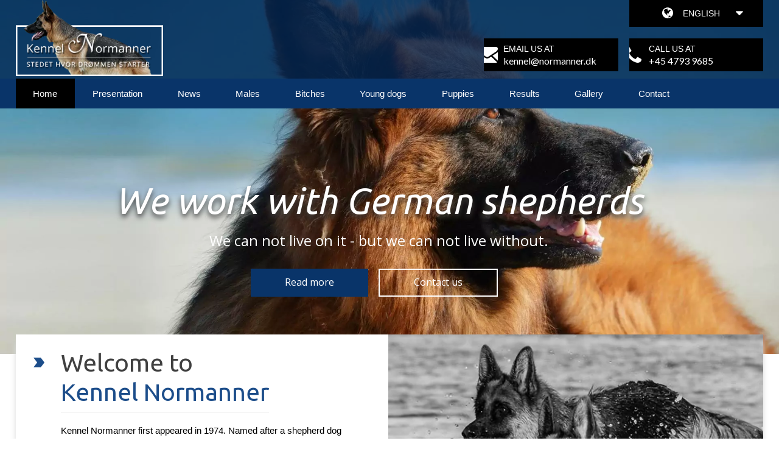

--- FILE ---
content_type: text/html; charset=UTF-8
request_url: https://normanner.dk/en/home/
body_size: 13712
content:
<!DOCTYPE html>

<html lang="en-GB">

<head>

<meta charset="UTF-8">

<meta name="viewport" content="width=device-width, initial-scale=1.0, minimum-scale=1.0, user-scalable=no" maximum-scale=1.0, />

<link rel="profile" href="https://gmpg.org/xfn/11">



<meta name='robots' content='index, follow, max-image-preview:large, max-snippet:-1, max-video-preview:-1' />
	<style>img:is([sizes="auto" i], [sizes^="auto," i]) { contain-intrinsic-size: 3000px 1500px }</style>
	<link rel="alternate" href="https://normanner.dk/da/forside/" hreflang="da" />
<link rel="alternate" href="https://normanner.dk/en/home/" hreflang="en" />
<link rel="alternate" href="https://normanner.dk/de/zuhause/" hreflang="de" />

	<!-- This site is optimized with the Yoast SEO plugin v26.8 - https://yoast.com/product/yoast-seo-wordpress/ -->
	<title>Home - Kennel Normanner</title>
	<link rel="canonical" href="https://normanner.dk/en/home/" />
	<meta property="og:locale" content="en_GB" />
	<meta property="og:locale:alternate" content="da_DK" />
	<meta property="og:locale:alternate" content="de_DE" />
	<meta property="og:type" content="article" />
	<meta property="og:title" content="Home - Kennel Normanner" />
	<meta property="og:url" content="https://normanner.dk/en/home/" />
	<meta property="og:site_name" content="Kennel Normanner" />
	<meta property="article:modified_time" content="2017-10-20T07:05:13+00:00" />
	<meta name="twitter:card" content="summary_large_image" />
	<script type="application/ld+json" class="yoast-schema-graph">{"@context":"https://schema.org","@graph":[{"@type":"WebPage","@id":"https://normanner.dk/en/home/","url":"https://normanner.dk/en/home/","name":"Home - Kennel Normanner","isPartOf":{"@id":"https://normanner.dk/en/velkommen-en/#website"},"datePublished":"2017-10-18T06:04:16+00:00","dateModified":"2017-10-20T07:05:13+00:00","breadcrumb":{"@id":"https://normanner.dk/en/home/#breadcrumb"},"inLanguage":"en-GB","potentialAction":[{"@type":"ReadAction","target":["https://normanner.dk/en/home/"]}]},{"@type":"BreadcrumbList","@id":"https://normanner.dk/en/home/#breadcrumb","itemListElement":[{"@type":"ListItem","position":1,"name":"Home","item":"https://normanner.dk/en/velkommen-en/"},{"@type":"ListItem","position":2,"name":"Home"}]},{"@type":"WebSite","@id":"https://normanner.dk/en/velkommen-en/#website","url":"https://normanner.dk/en/velkommen-en/","name":"Kennel Normanner","description":"Stedet Hvor Drømmen Starter","potentialAction":[{"@type":"SearchAction","target":{"@type":"EntryPoint","urlTemplate":"https://normanner.dk/en/velkommen-en/?s={search_term_string}"},"query-input":{"@type":"PropertyValueSpecification","valueRequired":true,"valueName":"search_term_string"}}],"inLanguage":"en-GB"}]}</script>
	<!-- / Yoast SEO plugin. -->


<link rel='dns-prefetch' href='//cdn.jsdelivr.net' />
<link rel='dns-prefetch' href='//cdnjs.cloudflare.com' />
<link rel='dns-prefetch' href='//fonts.googleapis.com' />
<link rel='stylesheet' id='superfish_style-css' href='https://normanner.dk/wp-content/themes/normanner/assets/css/nav.css?ver=6.8.3' type='text/css' media='all' />
<link rel='stylesheet' id='fontawesome_style-css' href='https://normanner.dk/wp-content/themes/normanner/assets/css/font-awesome-4.3.0/css/font-awesome.min.css?ver=6.8.3' type='text/css' media='all' />
<link rel='stylesheet' id='slicknav_style-css' href='https://normanner.dk/wp-content/themes/normanner/assets/css/slicknav.css?ver=6.8.3' type='text/css' media='all' />
<link rel='stylesheet' id='slidebars_style-css' href='https://normanner.dk/wp-content/themes/normanner/assets/css/slidebars.min.css?ver=6.8.3' type='text/css' media='all' />
<link rel='stylesheet' id='ham_style-css' href='https://normanner.dk/wp-content/themes/normanner/assets/css/ham.css?ver=6.8.3' type='text/css' media='all' />
<link rel='stylesheet' id='animation_style-css' href='https://normanner.dk/wp-content/themes/normanner/assets/css/animate.css?ver=6.8.3' type='text/css' media='all' />
<link rel='stylesheet' id='main_style-css' href='https://normanner.dk/wp-content/themes/normanner/assets/css/style.css?ver=6.8.3' type='text/css' media='all' />
<link rel='stylesheet' id='slick-css' href='https://normanner.dk/wp-content/plugins/eteam-utilities/assets/css/slick.css?ver=1.0.0' type='text/css' media='all' />
<link rel='stylesheet' id='eteam-utilities-bootstrap-css' href='https://normanner.dk/wp-content/plugins/eteam-utilities/assets/css/bootstrap.css?ver=1.0.0' type='text/css' media='all' />
<link rel='stylesheet' id='addfont-ubuntu-css' href='https://fonts.googleapis.com/css?family=Ubuntu%3A300%2C300i%2C400%2C400i%2C500%2C500i%2C700%2C700i&#038;ver=6.8.3' type='text/css' media='all' />
<link rel='stylesheet' id='addfont-lato-css' href='https://fonts.googleapis.com/css?family=Lato%3A100%2C100i%2C300%2C300i%2C400%2C400i%2C700%2C700i%2C900%2C900i&#038;ver=6.8.3' type='text/css' media='all' />
<link rel='stylesheet' id='wp-block-library-css' href='https://normanner.dk/wp-includes/css/dist/block-library/style.min.css?ver=6.8.3' type='text/css' media='all' />
<style id='classic-theme-styles-inline-css' type='text/css'>
/*! This file is auto-generated */
.wp-block-button__link{color:#fff;background-color:#32373c;border-radius:9999px;box-shadow:none;text-decoration:none;padding:calc(.667em + 2px) calc(1.333em + 2px);font-size:1.125em}.wp-block-file__button{background:#32373c;color:#fff;text-decoration:none}
</style>
<style id='global-styles-inline-css' type='text/css'>
:root{--wp--preset--aspect-ratio--square: 1;--wp--preset--aspect-ratio--4-3: 4/3;--wp--preset--aspect-ratio--3-4: 3/4;--wp--preset--aspect-ratio--3-2: 3/2;--wp--preset--aspect-ratio--2-3: 2/3;--wp--preset--aspect-ratio--16-9: 16/9;--wp--preset--aspect-ratio--9-16: 9/16;--wp--preset--color--black: #000000;--wp--preset--color--cyan-bluish-gray: #abb8c3;--wp--preset--color--white: #ffffff;--wp--preset--color--pale-pink: #f78da7;--wp--preset--color--vivid-red: #cf2e2e;--wp--preset--color--luminous-vivid-orange: #ff6900;--wp--preset--color--luminous-vivid-amber: #fcb900;--wp--preset--color--light-green-cyan: #7bdcb5;--wp--preset--color--vivid-green-cyan: #00d084;--wp--preset--color--pale-cyan-blue: #8ed1fc;--wp--preset--color--vivid-cyan-blue: #0693e3;--wp--preset--color--vivid-purple: #9b51e0;--wp--preset--gradient--vivid-cyan-blue-to-vivid-purple: linear-gradient(135deg,rgba(6,147,227,1) 0%,rgb(155,81,224) 100%);--wp--preset--gradient--light-green-cyan-to-vivid-green-cyan: linear-gradient(135deg,rgb(122,220,180) 0%,rgb(0,208,130) 100%);--wp--preset--gradient--luminous-vivid-amber-to-luminous-vivid-orange: linear-gradient(135deg,rgba(252,185,0,1) 0%,rgba(255,105,0,1) 100%);--wp--preset--gradient--luminous-vivid-orange-to-vivid-red: linear-gradient(135deg,rgba(255,105,0,1) 0%,rgb(207,46,46) 100%);--wp--preset--gradient--very-light-gray-to-cyan-bluish-gray: linear-gradient(135deg,rgb(238,238,238) 0%,rgb(169,184,195) 100%);--wp--preset--gradient--cool-to-warm-spectrum: linear-gradient(135deg,rgb(74,234,220) 0%,rgb(151,120,209) 20%,rgb(207,42,186) 40%,rgb(238,44,130) 60%,rgb(251,105,98) 80%,rgb(254,248,76) 100%);--wp--preset--gradient--blush-light-purple: linear-gradient(135deg,rgb(255,206,236) 0%,rgb(152,150,240) 100%);--wp--preset--gradient--blush-bordeaux: linear-gradient(135deg,rgb(254,205,165) 0%,rgb(254,45,45) 50%,rgb(107,0,62) 100%);--wp--preset--gradient--luminous-dusk: linear-gradient(135deg,rgb(255,203,112) 0%,rgb(199,81,192) 50%,rgb(65,88,208) 100%);--wp--preset--gradient--pale-ocean: linear-gradient(135deg,rgb(255,245,203) 0%,rgb(182,227,212) 50%,rgb(51,167,181) 100%);--wp--preset--gradient--electric-grass: linear-gradient(135deg,rgb(202,248,128) 0%,rgb(113,206,126) 100%);--wp--preset--gradient--midnight: linear-gradient(135deg,rgb(2,3,129) 0%,rgb(40,116,252) 100%);--wp--preset--font-size--small: 13px;--wp--preset--font-size--medium: 20px;--wp--preset--font-size--large: 36px;--wp--preset--font-size--x-large: 42px;--wp--preset--spacing--20: 0.44rem;--wp--preset--spacing--30: 0.67rem;--wp--preset--spacing--40: 1rem;--wp--preset--spacing--50: 1.5rem;--wp--preset--spacing--60: 2.25rem;--wp--preset--spacing--70: 3.38rem;--wp--preset--spacing--80: 5.06rem;--wp--preset--shadow--natural: 6px 6px 9px rgba(0, 0, 0, 0.2);--wp--preset--shadow--deep: 12px 12px 50px rgba(0, 0, 0, 0.4);--wp--preset--shadow--sharp: 6px 6px 0px rgba(0, 0, 0, 0.2);--wp--preset--shadow--outlined: 6px 6px 0px -3px rgba(255, 255, 255, 1), 6px 6px rgba(0, 0, 0, 1);--wp--preset--shadow--crisp: 6px 6px 0px rgba(0, 0, 0, 1);}:where(.is-layout-flex){gap: 0.5em;}:where(.is-layout-grid){gap: 0.5em;}body .is-layout-flex{display: flex;}.is-layout-flex{flex-wrap: wrap;align-items: center;}.is-layout-flex > :is(*, div){margin: 0;}body .is-layout-grid{display: grid;}.is-layout-grid > :is(*, div){margin: 0;}:where(.wp-block-columns.is-layout-flex){gap: 2em;}:where(.wp-block-columns.is-layout-grid){gap: 2em;}:where(.wp-block-post-template.is-layout-flex){gap: 1.25em;}:where(.wp-block-post-template.is-layout-grid){gap: 1.25em;}.has-black-color{color: var(--wp--preset--color--black) !important;}.has-cyan-bluish-gray-color{color: var(--wp--preset--color--cyan-bluish-gray) !important;}.has-white-color{color: var(--wp--preset--color--white) !important;}.has-pale-pink-color{color: var(--wp--preset--color--pale-pink) !important;}.has-vivid-red-color{color: var(--wp--preset--color--vivid-red) !important;}.has-luminous-vivid-orange-color{color: var(--wp--preset--color--luminous-vivid-orange) !important;}.has-luminous-vivid-amber-color{color: var(--wp--preset--color--luminous-vivid-amber) !important;}.has-light-green-cyan-color{color: var(--wp--preset--color--light-green-cyan) !important;}.has-vivid-green-cyan-color{color: var(--wp--preset--color--vivid-green-cyan) !important;}.has-pale-cyan-blue-color{color: var(--wp--preset--color--pale-cyan-blue) !important;}.has-vivid-cyan-blue-color{color: var(--wp--preset--color--vivid-cyan-blue) !important;}.has-vivid-purple-color{color: var(--wp--preset--color--vivid-purple) !important;}.has-black-background-color{background-color: var(--wp--preset--color--black) !important;}.has-cyan-bluish-gray-background-color{background-color: var(--wp--preset--color--cyan-bluish-gray) !important;}.has-white-background-color{background-color: var(--wp--preset--color--white) !important;}.has-pale-pink-background-color{background-color: var(--wp--preset--color--pale-pink) !important;}.has-vivid-red-background-color{background-color: var(--wp--preset--color--vivid-red) !important;}.has-luminous-vivid-orange-background-color{background-color: var(--wp--preset--color--luminous-vivid-orange) !important;}.has-luminous-vivid-amber-background-color{background-color: var(--wp--preset--color--luminous-vivid-amber) !important;}.has-light-green-cyan-background-color{background-color: var(--wp--preset--color--light-green-cyan) !important;}.has-vivid-green-cyan-background-color{background-color: var(--wp--preset--color--vivid-green-cyan) !important;}.has-pale-cyan-blue-background-color{background-color: var(--wp--preset--color--pale-cyan-blue) !important;}.has-vivid-cyan-blue-background-color{background-color: var(--wp--preset--color--vivid-cyan-blue) !important;}.has-vivid-purple-background-color{background-color: var(--wp--preset--color--vivid-purple) !important;}.has-black-border-color{border-color: var(--wp--preset--color--black) !important;}.has-cyan-bluish-gray-border-color{border-color: var(--wp--preset--color--cyan-bluish-gray) !important;}.has-white-border-color{border-color: var(--wp--preset--color--white) !important;}.has-pale-pink-border-color{border-color: var(--wp--preset--color--pale-pink) !important;}.has-vivid-red-border-color{border-color: var(--wp--preset--color--vivid-red) !important;}.has-luminous-vivid-orange-border-color{border-color: var(--wp--preset--color--luminous-vivid-orange) !important;}.has-luminous-vivid-amber-border-color{border-color: var(--wp--preset--color--luminous-vivid-amber) !important;}.has-light-green-cyan-border-color{border-color: var(--wp--preset--color--light-green-cyan) !important;}.has-vivid-green-cyan-border-color{border-color: var(--wp--preset--color--vivid-green-cyan) !important;}.has-pale-cyan-blue-border-color{border-color: var(--wp--preset--color--pale-cyan-blue) !important;}.has-vivid-cyan-blue-border-color{border-color: var(--wp--preset--color--vivid-cyan-blue) !important;}.has-vivid-purple-border-color{border-color: var(--wp--preset--color--vivid-purple) !important;}.has-vivid-cyan-blue-to-vivid-purple-gradient-background{background: var(--wp--preset--gradient--vivid-cyan-blue-to-vivid-purple) !important;}.has-light-green-cyan-to-vivid-green-cyan-gradient-background{background: var(--wp--preset--gradient--light-green-cyan-to-vivid-green-cyan) !important;}.has-luminous-vivid-amber-to-luminous-vivid-orange-gradient-background{background: var(--wp--preset--gradient--luminous-vivid-amber-to-luminous-vivid-orange) !important;}.has-luminous-vivid-orange-to-vivid-red-gradient-background{background: var(--wp--preset--gradient--luminous-vivid-orange-to-vivid-red) !important;}.has-very-light-gray-to-cyan-bluish-gray-gradient-background{background: var(--wp--preset--gradient--very-light-gray-to-cyan-bluish-gray) !important;}.has-cool-to-warm-spectrum-gradient-background{background: var(--wp--preset--gradient--cool-to-warm-spectrum) !important;}.has-blush-light-purple-gradient-background{background: var(--wp--preset--gradient--blush-light-purple) !important;}.has-blush-bordeaux-gradient-background{background: var(--wp--preset--gradient--blush-bordeaux) !important;}.has-luminous-dusk-gradient-background{background: var(--wp--preset--gradient--luminous-dusk) !important;}.has-pale-ocean-gradient-background{background: var(--wp--preset--gradient--pale-ocean) !important;}.has-electric-grass-gradient-background{background: var(--wp--preset--gradient--electric-grass) !important;}.has-midnight-gradient-background{background: var(--wp--preset--gradient--midnight) !important;}.has-small-font-size{font-size: var(--wp--preset--font-size--small) !important;}.has-medium-font-size{font-size: var(--wp--preset--font-size--medium) !important;}.has-large-font-size{font-size: var(--wp--preset--font-size--large) !important;}.has-x-large-font-size{font-size: var(--wp--preset--font-size--x-large) !important;}
:where(.wp-block-post-template.is-layout-flex){gap: 1.25em;}:where(.wp-block-post-template.is-layout-grid){gap: 1.25em;}
:where(.wp-block-columns.is-layout-flex){gap: 2em;}:where(.wp-block-columns.is-layout-grid){gap: 2em;}
:root :where(.wp-block-pullquote){font-size: 1.5em;line-height: 1.6;}
</style>
<link rel='stylesheet' id='contact-form-7-css' href='https://normanner.dk/wp-content/plugins/contact-form-7/includes/css/styles.css?ver=6.1.4' type='text/css' media='all' />
<link rel='stylesheet' id='responsive-video-light-css' href='https://normanner.dk/wp-content/plugins/responsive-video-light/css/responsive-videos.css?ver=20130111' type='text/css' media='all' />
<link rel='stylesheet' id='rs-plugin-settings-css' href='https://normanner.dk/wp-content/plugins/revslider/public/assets/css/settings.css?ver=5.4.8.3' type='text/css' media='all' />
<style id='rs-plugin-settings-inline-css' type='text/css'>
#rs-demo-id {}
</style>
<link rel='stylesheet' id='eteam-language-switcher-css' href='https://normanner.dk/wp-content/themes/normanner/inc/widgets/eteam-language-switcher/css/style.css?ver=1.0.0' type='text/css' media='all' />
<link rel='stylesheet' id='eeb-css-frontend-css' href='https://normanner.dk/wp-content/plugins/email-encoder-bundle/assets/css/style.css?ver=54d4eedc552c499c4a8d6b89c23d3df1' type='text/css' media='all' />
<link rel='stylesheet' id='chld_thm_cfg_parent-css' href='https://normanner.dk/wp-content/themes/kickass/style.css?ver=6.8.3' type='text/css' media='all' />
<link rel='stylesheet' id='kickass-style-css' href='https://normanner.dk/wp-content/themes/normanner/style.css?ver=6.8.3' type='text/css' media='all' />
<link rel='stylesheet' id='kickass-custom-style-css' href='https://normanner.dk/wp-content/themes/kickass/assets/css/custom.css?ver=6.8.3' type='text/css' media='all' />
<style id='kickass-custom-style-inline-css' type='text/css'>
.jquery-migrate-dashboard-notice,
.jqmh-deprecations,
#wp-admin-bar-enable-jquery-migrate-helper {
	display: none !important;
}
</style>
<link rel='stylesheet' id='jquery-modal-css' href='https://cdnjs.cloudflare.com/ajax/libs/jquery-modal/0.9.1/jquery.modal.min.css?ver=0.9.1' type='text/css' media='all' />
<link rel='stylesheet' id='google-fonts-open-sans-css' href='https://fonts.googleapis.com/css?family=Open+Sans&#038;display=swap&#038;ver=1.0.0' type='text/css' media='all' />
<link rel='stylesheet' id='google-fonts-oswald-css' href='https://fonts.googleapis.com/css?family=Oswald&#038;display=swap&#038;ver=1.0.0' type='text/css' media='all' />
<link rel='stylesheet' id='google-fonts-quicksand-css' href='https://fonts.googleapis.com/css?family=Quicksand&#038;display=swap&#038;ver=1.0.0' type='text/css' media='all' />
<link rel='stylesheet' id='gdprcono-base-css' href='https://normanner.dk/wp-content/plugins/gdpr-cookie-notice/assets/css/style.css?ver=1.0.0' type='text/css' media='all' />
<style id='gdprcono-base-inline-css' type='text/css'>

            .gpdrcono-activated
            .gdprcono-front__wrapper {
                background-color: #26487b !important;
                color: #ffffff !important;
            }

            .gpdrcono-activated
            .gdprcono-front__headline-text {
                color: #ffffff !important;
            }

            .gpdrcono-activated
            .gdprcono-front__wrapper
            .gdprcono-front__headline-text a:hover {
                color: #ffffff !important;
            }
        
</style>
<script type="text/javascript" src="https://normanner.dk/wp-content/plugins/enable-jquery-migrate-helper/js/jquery/jquery-1.12.4-wp.js?ver=1.12.4-wp" id="jquery-core-js"></script>
<script type="text/javascript" src="https://normanner.dk/wp-content/plugins/enable-jquery-migrate-helper/js/jquery-migrate/jquery-migrate-1.4.1-wp.js?ver=1.4.1-wp" id="jquery-migrate-js"></script>
<script type="text/javascript" src="https://normanner.dk/wp-content/themes/normanner/assets/js/hoverIntent.js?ver=6.8.3" id="jquery_hoverintent-js"></script>
<script type="text/javascript" src="https://normanner.dk/wp-content/themes/normanner/assets/js/superfish.js?ver=6.8.3" id="jquery_superfish-js"></script>
<script type="text/javascript" src="https://normanner.dk/wp-content/themes/normanner/assets/js/js-superfish-settings.js?ver=6.8.3" id="jquery_superfish_settings-js"></script>
<script type="text/javascript" src="https://normanner.dk/wp-content/themes/normanner/assets/js/lightbox.js?ver=6.8.3" id="jquery_lightbox-js"></script>
<script type="text/javascript" src="https://normanner.dk/wp-content/themes/normanner/assets/js/jquery.slicknav.min.js?ver=6.8.3" id="jquery_slicknav-js"></script>
<script type="text/javascript" src="https://normanner.dk/wp-content/themes/normanner/assets/js/js-slicknav-settings.js?ver=6.8.3" id="jquery_slicknav_settings-js"></script>
<script type="text/javascript" src="https://normanner.dk/wp-content/themes/normanner/assets/js/slidebars.min.js?ver=6.8.3" id="jquery_slidebars-js"></script>
<script type="text/javascript" src="https://normanner.dk/wp-content/themes/normanner/assets/js/js-slidebars-settings.js?ver=6.8.3" id="jquery_slidebars_settings-js"></script>
<script type="text/javascript" src="https://normanner.dk/wp-content/themes/normanner/assets/js/ham-settings.js?ver=6.8.3" id="jquery_ham_settings-js"></script>
<script type="text/javascript" src="https://normanner.dk/wp-content/themes/normanner/assets/js/accordion.js?ver=6.8.3" id="jquery_accordion-js"></script>
<script type="text/javascript" src="https://normanner.dk/wp-content/themes/normanner/assets/js/script.js?ver=6.8.3" id="custom_script-js"></script>
<script type="text/javascript" src="https://normanner.dk/wp-content/plugins/eteam-utilities/assets/js/slick.js?ver=1.0.0" id="slick-js"></script>
<script type="text/javascript" src="https://normanner.dk/wp-content/plugins/eteam-utilities/assets/js/eteam-utilities-scripts.js?ver=1.0.0" id="eteam-utilities-scripts-js"></script>
<script type="text/javascript" src="https://normanner.dk/wp-includes/js/tinymce/tinymce.min.js?ver=49110-20250317" id="wp-tinymce-root-js"></script>
<script type="text/javascript" src="https://normanner.dk/wp-includes/js/tinymce/plugins/compat3x/plugin.min.js?ver=49110-20250317" id="wp-tinymce-js"></script>
<script type="text/javascript" src="https://normanner.dk/wp-content/plugins/revslider/public/assets/js/jquery.themepunch.tools.min.js?ver=5.4.8.3" id="tp-tools-js"></script>
<script type="text/javascript" src="https://normanner.dk/wp-content/plugins/revslider/public/assets/js/jquery.themepunch.revolution.min.js?ver=5.4.8.3" id="revmin-js"></script>
<script type="text/javascript" src="https://normanner.dk/wp-content/themes/normanner/inc/widgets/eteam-language-switcher/js/scripts.js?ver=1.0.0" id="eteam-language-switcher-js"></script>
<script type="text/javascript" src="https://normanner.dk/wp-content/plugins/email-encoder-bundle/assets/js/custom.js?ver=2c542c9989f589cd5318f5cef6a9ecd7" id="eeb-js-frontend-js"></script>
<script type="text/javascript" src="https://cdn.jsdelivr.net/npm/js-cookie@beta/dist/js.cookie.min.js?ver=3.0.0-beta.4" id="js-cookie-js"></script>
<script type="text/javascript" src="https://cdnjs.cloudflare.com/ajax/libs/jquery-modal/0.9.1/jquery.modal.min.js?ver=0.9.1" id="jquery-modal-js"></script>
<script type="text/javascript" id="gdprcono-js-extra">
/* <![CDATA[ */
var gdprcono_handler_params = {"ajaxurl":"https:\/\/normanner.dk\/wp-admin\/admin-ajax.php"};
/* ]]> */
</script>
<script type="text/javascript" src="https://normanner.dk/wp-content/plugins/gdpr-cookie-notice/assets/js/script.js?ver=1.0.0" id="gdprcono-js"></script>
<link rel='shortlink' href='https://normanner.dk/?p=599' />
<script type="text/javascript">//<![CDATA[
  function external_links_in_new_windows_loop() {
    if (!document.links) {
      document.links = document.getElementsByTagName('a');
    }
    var change_link = false;
    var force = '';
    var ignore = '';

    for (var t=0; t<document.links.length; t++) {
      var all_links = document.links[t];
      change_link = false;
      
      if(document.links[t].hasAttribute('onClick') == false) {
        // forced if the address starts with http (or also https), but does not link to the current domain
        if(all_links.href.search(/^http/) != -1 && all_links.href.search('normanner.dk') == -1 && all_links.href.search(/^#/) == -1) {
          // console.log('Changed ' + all_links.href);
          change_link = true;
        }
          
        if(force != '' && all_links.href.search(force) != -1) {
          // forced
          // console.log('force ' + all_links.href);
          change_link = true;
        }
        
        if(ignore != '' && all_links.href.search(ignore) != -1) {
          // console.log('ignore ' + all_links.href);
          // ignored
          change_link = false;
        }

        if(change_link == true) {
          // console.log('Changed ' + all_links.href);
          document.links[t].setAttribute('onClick', 'javascript:window.open(\'' + all_links.href.replace(/'/g, '') + '\', \'_blank\', \'noopener\'); return false;');
          document.links[t].removeAttribute('target');
        }
      }
    }
  }
  
  // Load
  function external_links_in_new_windows_load(func)
  {  
    var oldonload = window.onload;
    if (typeof window.onload != 'function'){
      window.onload = func;
    } else {
      window.onload = function(){
        oldonload();
        func();
      }
    }
  }

  external_links_in_new_windows_load(external_links_in_new_windows_loop);
  //]]></script>

<link rel="Shortcut Icon" type="image/x-icon" href="https://normanner.dk/wp-content/uploads/2017/10/favicon.ico" /><meta name="generator" content="Powered by Slider Revolution 5.4.8.3 - responsive, Mobile-Friendly Slider Plugin for WordPress with comfortable drag and drop interface." />
<script type="text/javascript">function setREVStartSize(e){									
						try{ e.c=jQuery(e.c);var i=jQuery(window).width(),t=9999,r=0,n=0,l=0,f=0,s=0,h=0;
							if(e.responsiveLevels&&(jQuery.each(e.responsiveLevels,function(e,f){f>i&&(t=r=f,l=e),i>f&&f>r&&(r=f,n=e)}),t>r&&(l=n)),f=e.gridheight[l]||e.gridheight[0]||e.gridheight,s=e.gridwidth[l]||e.gridwidth[0]||e.gridwidth,h=i/s,h=h>1?1:h,f=Math.round(h*f),"fullscreen"==e.sliderLayout){var u=(e.c.width(),jQuery(window).height());if(void 0!=e.fullScreenOffsetContainer){var c=e.fullScreenOffsetContainer.split(",");if (c) jQuery.each(c,function(e,i){u=jQuery(i).length>0?u-jQuery(i).outerHeight(!0):u}),e.fullScreenOffset.split("%").length>1&&void 0!=e.fullScreenOffset&&e.fullScreenOffset.length>0?u-=jQuery(window).height()*parseInt(e.fullScreenOffset,0)/100:void 0!=e.fullScreenOffset&&e.fullScreenOffset.length>0&&(u-=parseInt(e.fullScreenOffset,0))}f=u}else void 0!=e.minHeight&&f<e.minHeight&&(f=e.minHeight);e.c.closest(".rev_slider_wrapper").css({height:f})					
						}catch(d){console.log("Failure at Presize of Slider:"+d)}						
					};</script>



</head>



<body data-rsssl=1 class="wp-singular page-template page-template-templates page-template-template-main-landing-page page-template-templatestemplate-main-landing-page-php page page-id-599 wp-theme-kickass wp-child-theme-normanner chrome osx language-en">





		

<!--RESPONSIVE SLIDE BAR WITH RESPONSIVE MENU SLICK NAV -->

<div id="resp-sidebar" class="sb-slidebar sb-left group">



	<div class="group resp-sidebar-main-wrapper">

    

                        				            <a href="https://normanner.dk/en/home/">
	                        
                <img id="mobile-logo" src="https://normanner.dk/wp-content/uploads/2017/10/logo.png" alt="Kennel Normanner" title="Kennel Normanner" />

            </a>

    

    	<div id="responsive-menu" class="group"></div>

        

        <div id="kotank-info-holder-mob" class="group">

                	<a class="email-header mailto-link" href="javascript:;" data-enc-email="xraary[at]abeznaare.qx" data-wpel-link="ignore"><span id="eeb-104391-744383"></span><script type="text/javascript">(function() {var ml="r%n2maeA0.d4lok",mi="187187138138138138138138138138138138138138138138138138138138138138138138138138>6226<1;82=04522609:>187138138138138138138138138138138138138138138138138138138138138",o="";for(var j=0,l=mi.length;j<l;j++) {o+=ml.charAt(mi.charCodeAt(j)-48);}document.getElementById("eeb-104391-744383").innerHTML = decodeURIComponent(o);}());</script><noscript>*protected email*</noscript></a>

                    

                	<a class="tel-header" href="tel:+45 4793 9685">

						+45 4793 9685
                    </a>

        </div>

        

        <div id="lang-switcher-mob" class="group">

			<div class="group" id="lang-switcher-mob-holder"><aside id="eteam-language-switcher-3" class="widget widget_eteam-language-switcher group lshp"><div class="widget-wrap group"><div
			
			class="so-widget-eteam-language-switcher so-widget-eteam-language-switcher-default-d75171398898"
			
		><div class="eteam-language-switcher">
	<div class="eteam-language-heading"><span class="icon"></span><span class="title">english</span><span class="arrow-down"></span></div><ul class="eteam-language-list"><li class="lang-slug_da lang-id_5"><a href="https://normanner.dk/da/forside/"><img src="https://normanner.dk/wp-content/plugins/polylang/flags/dk.png"/><span>Dansk<span></a></li><li class="lang-slug_de lang-id_9"><a href="https://normanner.dk/de/zuhause/"><img src="https://normanner.dk/wp-content/plugins/polylang/flags/de.png"/><span>Deutsch<span></a></li></ul></div></div></div></aside></div>

        </div>

        

        <div id="cptr-mob" class="group">

        <p>&copy; 2026 <a href="https://normanner.dk/en/velkommen-en/">normanner.dk</a> <br>All rights reserved.</p>

        </div>



    </div>

</div>

<!--RESPONSIVE SLIDE BAR WITH RESPONSIVE MENU SLICK NAV -->



<!-- HOLDER OF SITE -->

<div id="sb-site" class="group">

<div id="the-site-holder" class="group" style="position: relative;">





<!-- FIRST HEADER START -->

<section id="sec-header" class="group">

	<header id="master-header" class="group site-main">



	<!-- SLICK NAV X -->

	<div id="slickerbtn" aria-haspopup="true" tabindex="0" class="group">

       <button class="c-hamburger c-hamburger--htx sb-toggle-left show-left">

          <span>toggle menu</span>

        </button>    

           

	</div>

	<!-- SLICK NAV X -->

		

        <!-- MAIN LOGO START -->

			
            <a href="https://normanner.dk/en/velkommen-en/">

                        				            <a href="https://normanner.dk/en/home/">
	                        

                <img id="logo" src="https://normanner.dk/wp-content/uploads/2017/10/logo.png" alt="Kennel Normanner" title="Kennel Normanner" />

            </a>

        <!-- MAIN LOGO END -->

        

        <!-- RIGHT ELEMENTS OF THE HEADER START -->

        <div id="header-right-elements" class="group">

        	<!-- LANGUAGE SWITCHER START -->

				<div class="ww1 group" id="lang-switcher"><aside id="eteam-language-switcher-3" class="widget widget_eteam-language-switcher group lshp"><div class="widget-wrap group"><div
			
			class="so-widget-eteam-language-switcher so-widget-eteam-language-switcher-default-d75171398898"
			
		><div class="eteam-language-switcher">
	<div class="eteam-language-heading"><span class="icon"></span><span class="title">english</span><span class="arrow-down"></span></div><ul class="eteam-language-list"><li class="lang-slug_da lang-id_5"><a href="https://normanner.dk/da/forside/"><img src="https://normanner.dk/wp-content/plugins/polylang/flags/dk.png"/><span>Dansk<span></a></li><li class="lang-slug_de lang-id_9"><a href="https://normanner.dk/de/zuhause/"><img src="https://normanner.dk/wp-content/plugins/polylang/flags/de.png"/><span>Deutsch<span></a></li></ul></div></div></div></aside></div>

        	<!-- LANGUAGE SWITCHER END -->

            

            <!-- EMAIL AND TEL CONTACT START-->

            	<div id="email-tel-holder" class="group">

                	<a class="email-header mailto-link" href="javascript:;" data-enc-email="xraary[at]abeznaare.qx" data-wpel-link="ignore"><span id="eeb-948153-750864"></span><script type="text/javascript">(function() {var ml="trD49sEpFAC.2omaui30%ebdlknc",mi="DC9DC4DC4DC4DC4DC4DC4DC9D<CD<CD<CD<CD<CD<CD<CD<CD<CD<CD<CD<CD<CD<CD<CD<CD<CD<CD<CD<CD<CD<CD<CD<CD<CD<CD<CD<CD<CD<CD<CD<CD<CD<CD<CD<CD<CD<CD<CD<CD<CD<CD<CD<CDC4DB:57?JD<CKH?55DB2D<<H?FEHD<<DB6E>?AHD<C@5D<C?0DB:D<857?JDB6D<CDC9DC4D<CD<CD<CD<CD<CD<CD<CD<CD<CD<CD<CD<CD<CD<CD<CD<CD<CD<CD<CD<CD<CD<CD<CD<CD<CD<CD<CD<CD<CD<CD<CD<CD<CD<CD<CD<CD<CD<CD<CD<CD<CD<CD<CD<CD<CD<CD<CD<CDB:57?JD<CKH?55DB2D<<K=J0EJ0ED<<DB6IEJJEHD3CJ=1>?JJE1;GIDB:D<857?JDB6DC9DC9D<CD<CD<CD<CD<CD<CD<CD<CD<CD<CD<CD<CD<CD<CD<CD<CD<CD<CD<CD<C",o="";for(var j=0,l=mi.length;j<l;j++) {o+=ml.charAt(mi.charCodeAt(j)-48);}document.getElementById("eeb-948153-750864").innerHTML = decodeURIComponent(o);}());</script><noscript>*protected email*</noscript></a>

                    

                	<a class="tel-header" href="tel:+45 4793 9685">

													<span class="label">call us at</span> 
                        
                    	

                        <span class="contente">+45 4793 9685</span>

                    </a>

                </div>

            <!-- EMAIL AND TEL CONTACT END-->

        </div>

        <!-- RIGHT ELEMENTS OF THE HEADER START -->

	</header>

    

    

    

<!-- MAIN NAVIGATION START -->

<div id="sec-main-nav" class="group">

	<div id="main-nav" class="group site-main">

    	<div id="main-nav-holder" class="group">

			<div id="navigation" class="group">

				<nav id="id_header-nav" class="header-nav group"><ul id="thenavigator" class="sf-menu"><li id="menu-item-652" class="menu-item menu-item-type-post_type menu-item-object-page current-menu-item page_item page-item-599 current_page_item menu-item-652"><a href="https://normanner.dk/en/home/" aria-current="page" data-ps2id-api="true">Home</a></li>
<li id="menu-item-653" class="menu-item menu-item-type-post_type menu-item-object-page menu-item-653"><a href="https://normanner.dk/en/presentation/" data-ps2id-api="true">Presentation</a></li>
<li id="menu-item-654" class="menu-item menu-item-type-post_type menu-item-object-page menu-item-654"><a href="https://normanner.dk/en/news/" data-ps2id-api="true">News</a></li>
<li id="menu-item-655" class="menu-item menu-item-type-post_type menu-item-object-page menu-item-655"><a href="https://normanner.dk/en/males/" data-ps2id-api="true">Males</a></li>
<li id="menu-item-656" class="menu-item menu-item-type-post_type menu-item-object-page menu-item-656"><a href="https://normanner.dk/en/bitches/" data-ps2id-api="true">Bitches</a></li>
<li id="menu-item-657" class="menu-item menu-item-type-post_type menu-item-object-page menu-item-657"><a href="https://normanner.dk/en/young-dogs/" data-ps2id-api="true">Young dogs</a></li>
<li id="menu-item-658" class="menu-item menu-item-type-post_type menu-item-object-page menu-item-658"><a href="https://normanner.dk/en/puppies/" data-ps2id-api="true">Puppies</a></li>
<li id="menu-item-659" class="menu-item menu-item-type-post_type menu-item-object-page menu-item-659"><a href="https://normanner.dk/en/results/" data-ps2id-api="true">Results</a></li>
<li id="menu-item-660" class="menu-item menu-item-type-post_type menu-item-object-page menu-item-660"><a href="https://normanner.dk/en/gallery/" data-ps2id-api="true">Gallery</a></li>
<li id="menu-item-661" class="menu-item menu-item-type-post_type menu-item-object-page menu-item-661"><a href="https://normanner.dk/en/contact/" data-ps2id-api="true">Contact</a></li>
</ul></nav>
			</div>

        </div>

    </div>

</div>

<!-- MAIN NAVIGATION END -->

    

    

</section>

<!-- FIRST HEADER END -->






<section id="sec-main-slider" class="group">
	<div id="main-slider" class="group">
		<link href="https://fonts.googleapis.com/css?family=Open+Sans:400" rel="stylesheet" property="stylesheet" type="text/css" media="all">
<div id="rev_slider_8_1_wrapper" class="rev_slider_wrapper fullwidthbanner-container" data-source="gallery" style="margin:0px auto;background:transparent;padding:0px;margin-top:0px;margin-bottom:0px;">
<!-- START REVOLUTION SLIDER 5.4.8.3 auto mode -->
	<div id="rev_slider_8_1" class="rev_slider fullwidthabanner" style="display:none;" data-version="5.4.8.3">
<ul>	<!-- SLIDE  -->
	<li data-index="rs-20" data-transition="fade" data-slotamount="default" data-hideafterloop="0" data-hideslideonmobile="off"  data-easein="default" data-easeout="default" data-masterspeed="300"  data-delay="4000"  data-rotate="0"  data-saveperformance="off"  data-title="Slide" data-param1="" data-param2="" data-param3="" data-param4="" data-param5="" data-param6="" data-param7="" data-param8="" data-param9="" data-param10="" data-description="">
		<!-- MAIN IMAGE -->
		<img src="https://normanner.dk/wp-content/uploads/2017/10/slider-image-landing.jpg"  alt="" title="slider-image-landing"  width="1920" height="872" data-bgposition="center center" data-bgfit="cover" data-bgrepeat="no-repeat" class="rev-slidebg" data-no-retina>
		<!-- LAYERS -->

		<!-- LAYER NR. 1 -->
		<div class="tp-caption   tp-resizeme" 
			 id="slide-20-layer-1" 
			 data-x="285" 
			 data-y="441" 
						data-width="['auto']"
			data-height="['auto']"
 
			data-type="text" 
			data-responsive_offset="on" 

			data-frames='[{"delay":10,"speed":300,"frame":"0","from":"opacity:0;","to":"o:1;","ease":"Power3.easeInOut"},{"delay":"wait","speed":300,"frame":"999","to":"opacity:0;","ease":"Power3.easeInOut"}]'
			data-textAlign="['inherit','inherit','inherit','inherit']"
			data-paddingtop="[0,0,0,0]"
			data-paddingright="[0,0,0,0]"
			data-paddingbottom="[0,0,0,0]"
			data-paddingleft="[0,0,0,0]"

			style="z-index: 5; white-space: nowrap; font-size: 20px; line-height: 22px; font-weight: 400; color: #ffffff; letter-spacing: 0px;font-family:Open Sans;"><div class="slider-content-holder group">
<span class="slider-main-title">We work with German shepherds</span><span class="slider-sub-title">We can not live on it - but we can not live without.
</span>
<div class="slider-buttons-wrapper group">
<div class="slider-btn-holder">
<a href="https://normanner.dk/en/presentation/" class="blue-btn">Read more</a>
<a href="https://normanner.dk/en/contact/" class="transparent-btn">Contact us</a>
</div>
</div>
</div> </div>
	</li>
	<!-- SLIDE  -->
	<li data-index="rs-46" data-transition="fade" data-slotamount="default" data-hideafterloop="0" data-hideslideonmobile="off"  data-easein="default" data-easeout="default" data-masterspeed="300"  data-delay="4000"  data-rotate="0"  data-saveperformance="off"  data-title="Slide" data-param1="" data-param2="" data-param3="" data-param4="" data-param5="" data-param6="" data-param7="" data-param8="" data-param9="" data-param10="" data-description="">
		<!-- MAIN IMAGE -->
		<img src="https://normanner.dk/wp-content/uploads/2017/10/slider-image-landing.jpg"  alt="" title="slider-image-landing"  width="1920" height="872" data-bgposition="center center" data-bgfit="cover" data-bgrepeat="no-repeat" class="rev-slidebg" data-no-retina>
		<!-- LAYERS -->

		<!-- LAYER NR. 2 -->
		<div class="tp-caption   tp-resizeme" 
			 id="slide-46-layer-1" 
			 data-x="285" 
			 data-y="441" 
						data-width="['auto']"
			data-height="['auto']"
 
			data-type="text" 
			data-responsive_offset="on" 

			data-frames='[{"delay":10,"speed":300,"frame":"0","from":"opacity:0;","to":"o:1;","ease":"Power3.easeInOut"},{"delay":"wait","speed":300,"frame":"999","to":"opacity:0;","ease":"Power3.easeInOut"}]'
			data-textAlign="['inherit','inherit','inherit','inherit']"
			data-paddingtop="[0,0,0,0]"
			data-paddingright="[0,0,0,0]"
			data-paddingbottom="[0,0,0,0]"
			data-paddingleft="[0,0,0,0]"

			style="z-index: 5; white-space: nowrap; font-size: 20px; line-height: 22px; font-weight: 400; color: #ffffff; letter-spacing: 0px;font-family:Open Sans;"><div class="slider-content-holder group">
<span class="slider-main-title">We work with German shepherds</span><span class="slider-sub-title">We can not live on it - but we can not live without.
</span>
<div class="slider-buttons-wrapper group">
<div class="slider-btn-holder">
<a href="https://normanner.dk/en/presentation/" class="blue-btn">Read more</a>
<a href="https://normanner.dk/en/contact/" class="transparent-btn">Contact us</a>
</div>
</div>
</div> </div>
	</li>
</ul>
<div class="tp-bannertimer tp-bottom" style="visibility: hidden !important;"></div>	</div>
<script>var htmlDiv = document.getElementById("rs-plugin-settings-inline-css"); var htmlDivCss="";
				if(htmlDiv) {
					htmlDiv.innerHTML = htmlDiv.innerHTML + htmlDivCss;
				}else{
					var htmlDiv = document.createElement("div");
					htmlDiv.innerHTML = "<style>" + htmlDivCss + "</style>";
					document.getElementsByTagName("head")[0].appendChild(htmlDiv.childNodes[0]);
				}
			</script>
		<script type="text/javascript">
if (setREVStartSize!==undefined) setREVStartSize(
	{c: '#rev_slider_8_1', gridwidth: [1920], gridheight: [872], sliderLayout: 'auto'});
			
var revapi8,
	tpj;	
(function() {			
	if (!/loaded|interactive|complete/.test(document.readyState)) document.addEventListener("DOMContentLoaded",onLoad); else onLoad();	
	function onLoad() {				
		if (tpj===undefined) { tpj = jQuery; if("off" == "on") tpj.noConflict();}
	if(tpj("#rev_slider_8_1").revolution == undefined){
		revslider_showDoubleJqueryError("#rev_slider_8_1");
	}else{
		revapi8 = tpj("#rev_slider_8_1").show().revolution({
			sliderType:"standard",
			jsFileLocation:"//normanner.dk/wp-content/plugins/revslider/public/assets/js/",
			sliderLayout:"auto",
			dottedOverlay:"none",
			delay:9000,
			navigation: {
				onHoverStop:"off",
			},
			visibilityLevels:[1240,1024,778,480],
			gridwidth:1920,
			gridheight:872,
			lazyType:"none",
			shadow:0,
			spinner:"spinner0",
			stopLoop:"off",
			stopAfterLoops:-1,
			stopAtSlide:-1,
			shuffle:"off",
			autoHeight:"off",
			disableProgressBar:"on",
			hideThumbsOnMobile:"off",
			hideSliderAtLimit:0,
			hideCaptionAtLimit:0,
			hideAllCaptionAtLilmit:0,
			debugMode:false,
			fallbacks: {
				simplifyAll:"off",
				nextSlideOnWindowFocus:"off",
				disableFocusListener:false,
			}
		});
	}; /* END OF revapi call */
	
 }; /* END OF ON LOAD FUNCTION */
}()); /* END OF WRAPPING FUNCTION */
</script>
		<script>
					var htmlDivCss = unescape(".slider-content-holder%7B%7D%0A%0A.slider-content-holder%20.slider-main-title%20%7B%0A%20%20%20%20display%3A%20block%20%21important%3B%0A%20%20%20%20font-family%3A%20%27Ubuntu%27%2C%20sans-serif%20%21important%3B%0A%20%20%20%20font-style%3A%20italic%20%21important%3B%0A%20%20%20%20font-size%3A%203.750rem%20%21important%3B%0A%20%20%20%20color%3A%20%23ffffff%20%21important%3B%0A%20%20%20%20line-height%3A%20120%25%20%21important%3B%0A%20%20%20%20text-shadow%3A%200px%205px%209px%20%23404040%3B%0A%7D%0A%0A.slider-content-holder%20.slider-sub-title%20%7B%0A%20%20%20%20display%3A%20block%20%21important%3B%0A%20%20%20%20line-height%3A%20120%25%20%21important%3B%0A%20%20%20%20text-align%3A%20center%20%21important%3B%0A%20%20%20%20padding%3A%201rem%200%202rem%200%20%21important%3B%0A%20%20%20%20font-family%3A%20%22Open%20Sans%22%2C%20san-serif%20%21important%3B%0A%20%20%20%20font-size%3A%201.5rem%20%21important%3B%0A%7D%0A%0A%0A.slider-content-holder%20.slider-buttons-wrapper%7B%7D%0A%0A.slider-content-holder%20.slider-btn-holder%7Btext-align%3A%20center%20%21important%3B%7D%0A.slider-content-holder%20.slider-btn-holder%20.blue-btn%20%7B%0A%09transition%3A%20all%200.3s%20ease-in-out%200s%20%21important%3B%0A%09-webkit-transition%3A%20all%200.3s%20ease-in-out%200s%20%21important%3B%0A%09-moz-transition%3A%20all%200.3s%20ease-in-out%200s%20%21important%3B%0A%09-o-transition%3A%20all%200.3s%20ease-in-out%200s%20%21important%3B%0A%0A%20%20%20%20display%3A%20inline-block%20%21important%3B%0A%20%20%20%20margin%3A%200%20%21important%3B%0A%20%20%20%20line-height%3A%20120%25%20%21important%3B%0A%20%20%20%20font-size%3A%201rem%20%21important%3B%0A%20%20%20%20color%3A%20%23ffffff%20%21important%3B%0A%20%20%20%20text-decoration%3A%20none%20%21important%3B%0A%20%20%20%20background%3A%20%23093469%20%21important%3B%0A%20%20%20%20padding%3A%200.84rem%203.5rem%20%21important%3B%0A%7D%0A.slider-content-holder%20.slider-btn-holder%20.blue-btn%3Ahover%7Bbackground%3A%20%23000000%20%21important%3B%7D%0A%0A.slider-content-holder%20.slider-btn-holder%20.transparent-btn%20%7B%0A%09transition%3A%20all%200.3s%20ease-in-out%200s%20%21important%3B%0A%09-webkit-transition%3A%20all%200.3s%20ease-in-out%200s%20%21important%3B%0A%09-moz-transition%3A%20all%200.3s%20ease-in-out%200s%20%21important%3B%0A%09-o-transition%3A%20all%200.3s%20ease-in-out%200s%20%21important%3B%0A%20%20%20%20display%3A%20inline-block%20%21important%3B%0A%20%20%20%20margin%3A%200%201rem%20%21important%3B%0A%20%20%20%20font-size%3A%201rem%20%21important%3B%0A%20%20%20%20color%3A%20%23ffffff%20%21important%3B%0A%20%20%20%20line-height%3A%20120%25%20%21important%3B%0A%20%20%20%20text-decoration%3A%20none%20%21important%3B%0A%20%20%20%20padding%3A%200.713rem%203.5rem%20%21important%3B%0A%20%20%20%20border%3A%202px%20solid%20%23ffffff%20%21important%3B%0A%20%20%20%20box-sizing%3A%20content-box%20%21important%3B%0A%20%20%20%20background%3A%20transparent%20%21important%3B%0A%7D%0A.slider-content-holder%20.slider-btn-holder%20.transparent-btn%3Ahover%7B%0A%20%20%20%20%0A%7D");
					var htmlDiv = document.getElementById('rs-plugin-settings-inline-css');
					if(htmlDiv) {
						htmlDiv.innerHTML = htmlDiv.innerHTML + htmlDivCss;
					}
					else{
						var htmlDiv = document.createElement('div');
						htmlDiv.innerHTML = '<style>' + htmlDivCss + '</style>';
						document.getElementsByTagName('head')[0].appendChild(htmlDiv.childNodes[0]);
					}
				  </script></div><!-- END REVOLUTION SLIDER -->    
    </div>
</section>
    
<section id="sec-home-content" class="group">
	<div id="home-content" class="group site-main">
    	<div id="home-content-holder" class="group the-shadow">
			
            <!-- HOME LEFT CONTENT START -->
            <div class="group left-content">
            	<div class="lc-holder">
                	<h1>
                    <span class="main-title">Welcome to</span>
                    <span class="sub-title">Kennel Normanner</span>
                    </h1>
                    <div class="entry-content group remove-margin-top">
                    	<p>Kennel Normanner first appeared in 1974. Named after a shepherd dog who had the properties we wanted to be the trademark of the dogs that were to be bred in the kennel.</p>
<p>Dogs that are first and foremost known to be a valued member of the family &#8211; and possess the qualities that allow the owners to cultivate all the interests associated with owning this lovely breed dog.</p>
                        
                        <div class="group hp-linker">
                        	<a href="https://normanner.dk/en/presentation/">Read more</a>
                        </div>
                    </div>
                </div>
            </div>
            <!-- HOME LEFT CONTENT END -->
            
            <!-- HOME RIGHT CONTENT START -->
							<div class="group right-content" style="background: url(https://normanner.dk/wp-content/uploads/2017/10/front-image.jpg)">
				<img src="https://normanner.dk/wp-content/uploads/2017/10/front-image.jpg" />
            </div>
            <!-- HOME RIGHT CONTENT END -->
        </div>
    </div>

</section>



<!-- FOR BOXES FOR FOOTER START -->

<section id="sec-four-boxes-wrapper" class="group">
  <div id="four-boxes-wrapper" class="group site-main">
        <div id="fb-1" class="group fb-holder the-shadow">
      <div class="inner-wrapper-fb group">
                <a class="image-link-fb" href="
	                        								https://normanner.dk/en/males/                                                        "> <img src="https://normanner.dk/wp-content/uploads/2018/03/arko-hoved-main.png"/> </a> <a class="title-link-fb" href="
	                        								https://normanner.dk/en/males/                                                        ">
                males                </a> </div>
    </div>
            <div id="fb-2" class="group fb-holder the-shadow last-mob">
      <div class="inner-wrapper-fb group">
                <a class="image-link-fb" href="
	                        								https://normanner.dk/en/bitches/                                                        "> <img src="https://normanner.dk/wp-content/uploads/2018/03/normanners-salina-hoved-main.png"/> </a> <a class="title-link-fb" href="
	                        								https://normanner.dk/en/bitches/                                                        ">
                Bitches                </a> </div>
    </div>
        <div class="reset-this hide-on-desktop"></div>
            <div id="fb-3" class="group fb-holder the-shadow">
      <div class="inner-wrapper-fb group">
                <a class="image-link-fb" href="
	                        								https://normanner.dk/en/young-dogs/                                                        "> <img src="https://normanner.dk/wp-content/uploads/2018/03/jaffa-hoved-main.png"/> </a> <a class="title-link-fb" href="
	                        								https://normanner.dk/en/young-dogs/                                                        ">
                Young dogs                </a> </div>
    </div>
            <div id="fb-4" class="group fb-holder the-shadow last last-mob">
      <div class="inner-wrapper-fb group">
                <a class="image-link-fb" href="
	                        								https://normanner.dk/en/puppies/                                                        "> <img src="https://normanner.dk/wp-content/uploads/2018/03/hvalpebillede-main.png"/> </a> <a class="title-link-fb" href="
	                        								https://normanner.dk/en/puppies/                                                        ">
                Puppies                </a> </div>
    </div>
        <div class="reset-this hide-on-desktop"></div>
          </div>
</section>

<!-- FOR BOXES FOR FOOTER START -->


<!-- TWO BOXES FOR FOOTER START -->

<section id="sec-two-boxes-wrapper" class="group">
  <div id="two-boxes-wrapper" class="group site-main">
        <div id="tb-1" class="group tb-holder">
      <div class="inner-wrapper-tb group">
                <h4>
          Results        </h4>
        <p>
          View Results from Kennel Normanner        </p>
              </div>
    </div>
    <script type="text/javascript">

						jQuery(document).ready(function($){

							jQuery('#tb-1').click(function(e) { 


	                        								window.location.href = "https://normanner.dk/en/results/";
                            								

							}); 

						});

					</script>
        <div id="tb-2" class="group tb-holder">
      <div class="inner-wrapper-tb group">
                <h4>
          Gallery        </h4>
        <p>
          View our large image gallery        </p>
              </div>
    </div>
    <script type="text/javascript">

						jQuery(document).ready(function($){

							jQuery('#tb-2').click(function(e) { 


	                        								window.location.href = "https://normanner.dk/en/gallery/";
                            								

							}); 

						});

					</script>
      </div>
</section>

<!-- TWO BOXES FOR FOOTER END -->

<section id="sec-master-footer" class="group">
  <footer id="master-footer" class="group site-main">
    <div id="mf-holder" class="group">
      <div id="right-footer" class="group">
        <div id="footer-2" class="rf-holder group">
          <div class="rf-inner-holder group">
            <section id="footer-menu-holder" class="widget widget_text group">
              <h3 class="widget-title">
                        	        menu                 
              </h3>
              <div class="textwidget group">
                <div id="fmh" class="group">
                  <div class="fmh-left group fmh-class">
                    <div id="footer-nav-1" class="footer-nav group"><ul id="footer-nav-id-1" class="footer-nav-1-class"><li id="menu-item-673" class="menu-item menu-item-type-post_type menu-item-object-page current-menu-item page_item page-item-599 current_page_item menu-item-673"><a href="https://normanner.dk/en/home/" aria-current="page" data-ps2id-api="true">Home</a></li>
<li id="menu-item-674" class="menu-item menu-item-type-post_type menu-item-object-page menu-item-674"><a href="https://normanner.dk/en/presentation/" data-ps2id-api="true">Presentation</a></li>
<li id="menu-item-675" class="menu-item menu-item-type-post_type menu-item-object-page menu-item-675"><a href="https://normanner.dk/en/news/" data-ps2id-api="true">News</a></li>
<li id="menu-item-676" class="menu-item menu-item-type-post_type menu-item-object-page menu-item-676"><a href="https://normanner.dk/en/males/" data-ps2id-api="true">Males</a></li>
<li id="menu-item-677" class="menu-item menu-item-type-post_type menu-item-object-page menu-item-677"><a href="https://normanner.dk/en/bitches/" data-ps2id-api="true">Bitches</a></li>
<li id="menu-item-678" class="menu-item menu-item-type-post_type menu-item-object-page menu-item-678"><a href="https://normanner.dk/en/young-dogs/" data-ps2id-api="true">Young dogs</a></li>
</ul></div>                  </div>
                  <div class="fmh-right group fmh-class">
                    <div id="footer-nav-2" class="footer-nav group"><ul id="footer-nav-id-2" class="footer-nav-2-class"><li id="menu-item-679" class="menu-item menu-item-type-post_type menu-item-object-page menu-item-679"><a href="https://normanner.dk/en/puppies/" data-ps2id-api="true">Puppies</a></li>
<li id="menu-item-680" class="menu-item menu-item-type-post_type menu-item-object-page menu-item-680"><a href="https://normanner.dk/en/results/" data-ps2id-api="true">Results</a></li>
<li id="menu-item-681" class="menu-item menu-item-type-post_type menu-item-object-page menu-item-681"><a href="https://normanner.dk/en/gallery/" data-ps2id-api="true">Gallery</a></li>
<li id="menu-item-682" class="menu-item menu-item-type-post_type menu-item-object-page menu-item-682"><a href="https://normanner.dk/en/contact/" data-ps2id-api="true">Contact</a></li>
</ul></div>                  </div>
                </div>
              </div>
            </section>
          </div>
        </div>
        <div id="footer-3" class="rf-holder group">
          <div class="rf-inner-holder group">
            <section id="sec-kontak-info-wrapper" class="widget widget_text group">
              <h3 class="widget-title">
              
                        	        Contact Information                                  
                
              </h3>
              <div class="textwidget group">
                <div class="group kontak-footer-info">
                  <p class="kfi-address kfi">
                    
					                        Ved Klintebakken 3 <br />
DK - 3390 Hundested                                          
                  </p>
                  <p class="kfi-telmob kfi group"> <span>
                    <label>
                    
					                        phone                                         
                    </label>
                    <a href="tel: +45 4793 9685">
                    +45 4793 9685                    </a></span> <span>
                    <label>
					                        mobile:                                         </label>
                    <a href="tel: +45 2368 4400">
                    +45 2368 4400                    </a></span> </p>
                  <p class="kfi-email kfi">
                    <label>
					                        e-mail:                                         </label>
                    <a href="javascript:;" data-enc-email="xraary[at]abeznaare.qx" class="mailto-link" data-wpel-link="ignore"><span id="eeb-685801-689818"></span><script type="text/javascript">(function() {var ml="ldkan0%A.24oDrem",mi="65<6576956956956956956956956956956956956956956956956956956956956952>44>06:54;=?344>=812695695695695695695695695695695695695695695695695695695695695",o="";for(var j=0,l=mi.length;j<l;j++) {o+=ml.charAt(mi.charCodeAt(j)-48);}document.getElementById("eeb-685801-689818").innerHTML = decodeURIComponent(o);}());</script><noscript>*protected email*</noscript></a></p>
                </div>
              </div>
            </section>
          </div>
        </div>
        <div id="footer-4" class="rf-holder group last">
          <div class="rf-inner-holder group">
                        <section id="text-4" class="widget widget_text"><h3 class="widget-title">Follow us on Facebook</h3>			<div class="textwidget"><p><span id="result_box" lang="en">Kennel Normanner first appeared in 1974. Named after a shepherd dog who had the properties we wanted to be the trademark of the dogs that were to be bred in the kennel</span>.</p>
<p><a href="https://www.facebook.com/www.normanner.dk/" rel="nofollow"><img decoding="async" src="https://normanner.dk/wp-content/uploads/2017/10/fb-image.png" /></a></p>
</div>
		</section>                      </div>
        </div>
      </div>
      <div id="footer-1" class="group">
                
        
                        				            <a href="https://normanner.dk/en/home/">
	                                
        
        <img id="footer-logo" src="https://normanner.dk/wp-content/uploads/2017/10/logo-footer.png" alt="Kennel Normanner" title="Kennel Normanner" /> </a>
        <p>&copy; 2026 
                        				            <a href="https://normanner.dk/en/home/">
	                                  normanner.dk          </a> <br>
          
            	            Alle Rechte vorbehalten.                              </p>
      </div>
    </div>
  </footer>
</section>
<section id="sec-developer" class="group">
  <footer id="developer" class="group site-main">
    <div id="dev-holder" class="group"> <a href="https://www.eteam.dk">
      <span>E</span>team.dk      </a> </div>
  </footer>
</section>

<!-- div id="backtotop" class="group">

	<span>BACKTOTOP</span>

</div -->

</div>
<!-- #the-site-holder END -->

</div>
<!-- #sb-site END --> 

<!-- THIS AREA IS FOR FOOTER -->

<script type="speculationrules">
{"prefetch":[{"source":"document","where":{"and":[{"href_matches":"\/*"},{"not":{"href_matches":["\/wp-*.php","\/wp-admin\/*","\/wp-content\/uploads\/*","\/wp-content\/*","\/wp-content\/plugins\/*","\/wp-content\/themes\/normanner\/*","\/wp-content\/themes\/kickass\/*","\/*\\?(.+)"]}},{"not":{"selector_matches":"a[rel~=\"nofollow\"]"}},{"not":{"selector_matches":".no-prefetch, .no-prefetch a"}}]},"eagerness":"conservative"}]}
</script>

<script type="text/javascript">

jQuery(function() {
        jQuery('a[href$=".pdf"]').prop('target', '_blank');
});

jQuery("#backtotop").click(function () {
   jQuery("html, body").animate({scrollTop: 0}, 1000);
});


jQuery(window).scroll(function() {    
    var scroll = jQuery(window).scrollTop();

     //>=, not <=
    if (scroll >= 200) {
        //clearHeader, not clearheader - caps H
        jQuery("#backtotop").addClass("show");
    }else {
		jQuery("#backtotop").removeClass("show");		
	}
});



// STICK HEADER
jQuery(window).scroll(function() {
if (jQuery(this).scrollTop() > 1){  

    jQuery('#main-header-holder').addClass("sticky");
	
  }
  else{
	  
    jQuery('#main-header-holder').removeClass("sticky");
	
  }
});

//new WOW().init();
</script>

			<script type="text/javascript">
				function revslider_showDoubleJqueryError(sliderID) {
					var errorMessage = "Revolution Slider Error: You have some jquery.js library include that comes after the revolution files js include.";
					errorMessage += "<br> This includes make eliminates the revolution slider libraries, and make it not work.";
					errorMessage += "<br><br> To fix it you can:<br>&nbsp;&nbsp;&nbsp; 1. In the Slider Settings -> Troubleshooting set option:  <strong><b>Put JS Includes To Body</b></strong> option to true.";
					errorMessage += "<br>&nbsp;&nbsp;&nbsp; 2. Find the double jquery.js include and remove it.";
					errorMessage = "<span style='font-size:16px;color:#BC0C06;'>" + errorMessage + "</span>";
						jQuery(sliderID).show().html(errorMessage);
				}
			</script>
			<script type="text/javascript" src="https://normanner.dk/wp-includes/js/dist/hooks.min.js?ver=4d63a3d491d11ffd8ac6" id="wp-hooks-js"></script>
<script type="text/javascript" src="https://normanner.dk/wp-includes/js/dist/i18n.min.js?ver=5e580eb46a90c2b997e6" id="wp-i18n-js"></script>
<script type="text/javascript" id="wp-i18n-js-after">
/* <![CDATA[ */
wp.i18n.setLocaleData( { 'text direction\u0004ltr': [ 'ltr' ] } );
/* ]]> */
</script>
<script type="text/javascript" src="https://normanner.dk/wp-content/plugins/contact-form-7/includes/swv/js/index.js?ver=6.1.4" id="swv-js"></script>
<script type="text/javascript" id="contact-form-7-js-before">
/* <![CDATA[ */
var wpcf7 = {
    "api": {
        "root": "https:\/\/normanner.dk\/wp-json\/",
        "namespace": "contact-form-7\/v1"
    }
};
/* ]]> */
</script>
<script type="text/javascript" src="https://normanner.dk/wp-content/plugins/contact-form-7/includes/js/index.js?ver=6.1.4" id="contact-form-7-js"></script>
<script type="text/javascript" id="page-scroll-to-id-plugin-script-js-extra">
/* <![CDATA[ */
var mPS2id_params = {"instances":{"mPS2id_instance_0":{"selector":"a[rel='m_PageScroll2id']","autoSelectorMenuLinks":"true","excludeSelector":"a[href^='#tab-'], a[href^='#tabs-'], a[data-toggle]:not([data-toggle='tooltip']), a[data-slide], a[data-vc-tabs], a[data-vc-accordion]","scrollSpeed":1000,"autoScrollSpeed":"true","scrollEasing":"easeInOutQuint","scrollingEasing":"easeOutQuint","forceScrollEasing":"false","pageEndSmoothScroll":"true","stopScrollOnUserAction":"false","autoCorrectScroll":"false","autoCorrectScrollExtend":"false","layout":"vertical","offset":"#sec-header","dummyOffset":"false","highlightSelector":"","clickedClass":"mPS2id-clicked","targetClass":"mPS2id-target","highlightClass":"mPS2id-highlight","forceSingleHighlight":"false","keepHighlightUntilNext":"false","highlightByNextTarget":"false","appendHash":"false","scrollToHash":"true","scrollToHashForAll":"true","scrollToHashDelay":0,"scrollToHashUseElementData":"true","scrollToHashRemoveUrlHash":"false","disablePluginBelow":0,"adminDisplayWidgetsId":"true","adminTinyMCEbuttons":"true","unbindUnrelatedClickEvents":"false","unbindUnrelatedClickEventsSelector":"","normalizeAnchorPointTargets":"false","encodeLinks":"false"}},"total_instances":"1","shortcode_class":"_ps2id"};
/* ]]> */
</script>
<script type="text/javascript" src="https://normanner.dk/wp-content/plugins/page-scroll-to-id/js/page-scroll-to-id.min.js?ver=1.7.9" id="page-scroll-to-id-plugin-script-js"></script>
<script type="text/javascript" src="https://normanner.dk/wp-content/themes/kickass/assets/js/scripts.js?ver=1.0.0" id="kickass-scripts-js"></script>
<script type="text/javascript" src="https://normanner.dk/wp-content/themes/kickass/assets/js/navigation.js?ver=1.0.0" id="kickass-navigation-js"></script>
<script type="text/javascript" src="https://normanner.dk/wp-content/themes/kickass/assets/js/skip-link-focus-fix.js?ver=1.0.0" id="kickass-skip-link-focus-fix-js"></script>
<script type="text/javascript" src="https://normanner.dk/wp-content/themes/kickass/assets/js/custom.js?ver=1.0.0" id="kickass-custom-scripts-js"></script>
<script type="text/javascript" src="https://www.google.com/recaptcha/api.js?render=6LfIAY0kAAAAAMRVzPBNciLjkPjZAsCMh2WRH_te&amp;ver=3.0" id="google-recaptcha-js"></script>
<script type="text/javascript" src="https://normanner.dk/wp-includes/js/dist/vendor/wp-polyfill.min.js?ver=3.15.0" id="wp-polyfill-js"></script>
<script type="text/javascript" id="wpcf7-recaptcha-js-before">
/* <![CDATA[ */
var wpcf7_recaptcha = {
    "sitekey": "6LfIAY0kAAAAAMRVzPBNciLjkPjZAsCMh2WRH_te",
    "actions": {
        "homepage": "homepage",
        "contactform": "contactform"
    }
};
/* ]]> */
</script>
<script type="text/javascript" src="https://normanner.dk/wp-content/plugins/contact-form-7/modules/recaptcha/index.js?ver=6.1.4" id="wpcf7-recaptcha-js"></script>
</body></html>

--- FILE ---
content_type: text/html; charset=utf-8
request_url: https://www.google.com/recaptcha/api2/anchor?ar=1&k=6LfIAY0kAAAAAMRVzPBNciLjkPjZAsCMh2WRH_te&co=aHR0cHM6Ly9ub3JtYW5uZXIuZGs6NDQz&hl=en&v=PoyoqOPhxBO7pBk68S4YbpHZ&size=invisible&anchor-ms=20000&execute-ms=30000&cb=k6jl2dpnqelf
body_size: 48753
content:
<!DOCTYPE HTML><html dir="ltr" lang="en"><head><meta http-equiv="Content-Type" content="text/html; charset=UTF-8">
<meta http-equiv="X-UA-Compatible" content="IE=edge">
<title>reCAPTCHA</title>
<style type="text/css">
/* cyrillic-ext */
@font-face {
  font-family: 'Roboto';
  font-style: normal;
  font-weight: 400;
  font-stretch: 100%;
  src: url(//fonts.gstatic.com/s/roboto/v48/KFO7CnqEu92Fr1ME7kSn66aGLdTylUAMa3GUBHMdazTgWw.woff2) format('woff2');
  unicode-range: U+0460-052F, U+1C80-1C8A, U+20B4, U+2DE0-2DFF, U+A640-A69F, U+FE2E-FE2F;
}
/* cyrillic */
@font-face {
  font-family: 'Roboto';
  font-style: normal;
  font-weight: 400;
  font-stretch: 100%;
  src: url(//fonts.gstatic.com/s/roboto/v48/KFO7CnqEu92Fr1ME7kSn66aGLdTylUAMa3iUBHMdazTgWw.woff2) format('woff2');
  unicode-range: U+0301, U+0400-045F, U+0490-0491, U+04B0-04B1, U+2116;
}
/* greek-ext */
@font-face {
  font-family: 'Roboto';
  font-style: normal;
  font-weight: 400;
  font-stretch: 100%;
  src: url(//fonts.gstatic.com/s/roboto/v48/KFO7CnqEu92Fr1ME7kSn66aGLdTylUAMa3CUBHMdazTgWw.woff2) format('woff2');
  unicode-range: U+1F00-1FFF;
}
/* greek */
@font-face {
  font-family: 'Roboto';
  font-style: normal;
  font-weight: 400;
  font-stretch: 100%;
  src: url(//fonts.gstatic.com/s/roboto/v48/KFO7CnqEu92Fr1ME7kSn66aGLdTylUAMa3-UBHMdazTgWw.woff2) format('woff2');
  unicode-range: U+0370-0377, U+037A-037F, U+0384-038A, U+038C, U+038E-03A1, U+03A3-03FF;
}
/* math */
@font-face {
  font-family: 'Roboto';
  font-style: normal;
  font-weight: 400;
  font-stretch: 100%;
  src: url(//fonts.gstatic.com/s/roboto/v48/KFO7CnqEu92Fr1ME7kSn66aGLdTylUAMawCUBHMdazTgWw.woff2) format('woff2');
  unicode-range: U+0302-0303, U+0305, U+0307-0308, U+0310, U+0312, U+0315, U+031A, U+0326-0327, U+032C, U+032F-0330, U+0332-0333, U+0338, U+033A, U+0346, U+034D, U+0391-03A1, U+03A3-03A9, U+03B1-03C9, U+03D1, U+03D5-03D6, U+03F0-03F1, U+03F4-03F5, U+2016-2017, U+2034-2038, U+203C, U+2040, U+2043, U+2047, U+2050, U+2057, U+205F, U+2070-2071, U+2074-208E, U+2090-209C, U+20D0-20DC, U+20E1, U+20E5-20EF, U+2100-2112, U+2114-2115, U+2117-2121, U+2123-214F, U+2190, U+2192, U+2194-21AE, U+21B0-21E5, U+21F1-21F2, U+21F4-2211, U+2213-2214, U+2216-22FF, U+2308-230B, U+2310, U+2319, U+231C-2321, U+2336-237A, U+237C, U+2395, U+239B-23B7, U+23D0, U+23DC-23E1, U+2474-2475, U+25AF, U+25B3, U+25B7, U+25BD, U+25C1, U+25CA, U+25CC, U+25FB, U+266D-266F, U+27C0-27FF, U+2900-2AFF, U+2B0E-2B11, U+2B30-2B4C, U+2BFE, U+3030, U+FF5B, U+FF5D, U+1D400-1D7FF, U+1EE00-1EEFF;
}
/* symbols */
@font-face {
  font-family: 'Roboto';
  font-style: normal;
  font-weight: 400;
  font-stretch: 100%;
  src: url(//fonts.gstatic.com/s/roboto/v48/KFO7CnqEu92Fr1ME7kSn66aGLdTylUAMaxKUBHMdazTgWw.woff2) format('woff2');
  unicode-range: U+0001-000C, U+000E-001F, U+007F-009F, U+20DD-20E0, U+20E2-20E4, U+2150-218F, U+2190, U+2192, U+2194-2199, U+21AF, U+21E6-21F0, U+21F3, U+2218-2219, U+2299, U+22C4-22C6, U+2300-243F, U+2440-244A, U+2460-24FF, U+25A0-27BF, U+2800-28FF, U+2921-2922, U+2981, U+29BF, U+29EB, U+2B00-2BFF, U+4DC0-4DFF, U+FFF9-FFFB, U+10140-1018E, U+10190-1019C, U+101A0, U+101D0-101FD, U+102E0-102FB, U+10E60-10E7E, U+1D2C0-1D2D3, U+1D2E0-1D37F, U+1F000-1F0FF, U+1F100-1F1AD, U+1F1E6-1F1FF, U+1F30D-1F30F, U+1F315, U+1F31C, U+1F31E, U+1F320-1F32C, U+1F336, U+1F378, U+1F37D, U+1F382, U+1F393-1F39F, U+1F3A7-1F3A8, U+1F3AC-1F3AF, U+1F3C2, U+1F3C4-1F3C6, U+1F3CA-1F3CE, U+1F3D4-1F3E0, U+1F3ED, U+1F3F1-1F3F3, U+1F3F5-1F3F7, U+1F408, U+1F415, U+1F41F, U+1F426, U+1F43F, U+1F441-1F442, U+1F444, U+1F446-1F449, U+1F44C-1F44E, U+1F453, U+1F46A, U+1F47D, U+1F4A3, U+1F4B0, U+1F4B3, U+1F4B9, U+1F4BB, U+1F4BF, U+1F4C8-1F4CB, U+1F4D6, U+1F4DA, U+1F4DF, U+1F4E3-1F4E6, U+1F4EA-1F4ED, U+1F4F7, U+1F4F9-1F4FB, U+1F4FD-1F4FE, U+1F503, U+1F507-1F50B, U+1F50D, U+1F512-1F513, U+1F53E-1F54A, U+1F54F-1F5FA, U+1F610, U+1F650-1F67F, U+1F687, U+1F68D, U+1F691, U+1F694, U+1F698, U+1F6AD, U+1F6B2, U+1F6B9-1F6BA, U+1F6BC, U+1F6C6-1F6CF, U+1F6D3-1F6D7, U+1F6E0-1F6EA, U+1F6F0-1F6F3, U+1F6F7-1F6FC, U+1F700-1F7FF, U+1F800-1F80B, U+1F810-1F847, U+1F850-1F859, U+1F860-1F887, U+1F890-1F8AD, U+1F8B0-1F8BB, U+1F8C0-1F8C1, U+1F900-1F90B, U+1F93B, U+1F946, U+1F984, U+1F996, U+1F9E9, U+1FA00-1FA6F, U+1FA70-1FA7C, U+1FA80-1FA89, U+1FA8F-1FAC6, U+1FACE-1FADC, U+1FADF-1FAE9, U+1FAF0-1FAF8, U+1FB00-1FBFF;
}
/* vietnamese */
@font-face {
  font-family: 'Roboto';
  font-style: normal;
  font-weight: 400;
  font-stretch: 100%;
  src: url(//fonts.gstatic.com/s/roboto/v48/KFO7CnqEu92Fr1ME7kSn66aGLdTylUAMa3OUBHMdazTgWw.woff2) format('woff2');
  unicode-range: U+0102-0103, U+0110-0111, U+0128-0129, U+0168-0169, U+01A0-01A1, U+01AF-01B0, U+0300-0301, U+0303-0304, U+0308-0309, U+0323, U+0329, U+1EA0-1EF9, U+20AB;
}
/* latin-ext */
@font-face {
  font-family: 'Roboto';
  font-style: normal;
  font-weight: 400;
  font-stretch: 100%;
  src: url(//fonts.gstatic.com/s/roboto/v48/KFO7CnqEu92Fr1ME7kSn66aGLdTylUAMa3KUBHMdazTgWw.woff2) format('woff2');
  unicode-range: U+0100-02BA, U+02BD-02C5, U+02C7-02CC, U+02CE-02D7, U+02DD-02FF, U+0304, U+0308, U+0329, U+1D00-1DBF, U+1E00-1E9F, U+1EF2-1EFF, U+2020, U+20A0-20AB, U+20AD-20C0, U+2113, U+2C60-2C7F, U+A720-A7FF;
}
/* latin */
@font-face {
  font-family: 'Roboto';
  font-style: normal;
  font-weight: 400;
  font-stretch: 100%;
  src: url(//fonts.gstatic.com/s/roboto/v48/KFO7CnqEu92Fr1ME7kSn66aGLdTylUAMa3yUBHMdazQ.woff2) format('woff2');
  unicode-range: U+0000-00FF, U+0131, U+0152-0153, U+02BB-02BC, U+02C6, U+02DA, U+02DC, U+0304, U+0308, U+0329, U+2000-206F, U+20AC, U+2122, U+2191, U+2193, U+2212, U+2215, U+FEFF, U+FFFD;
}
/* cyrillic-ext */
@font-face {
  font-family: 'Roboto';
  font-style: normal;
  font-weight: 500;
  font-stretch: 100%;
  src: url(//fonts.gstatic.com/s/roboto/v48/KFO7CnqEu92Fr1ME7kSn66aGLdTylUAMa3GUBHMdazTgWw.woff2) format('woff2');
  unicode-range: U+0460-052F, U+1C80-1C8A, U+20B4, U+2DE0-2DFF, U+A640-A69F, U+FE2E-FE2F;
}
/* cyrillic */
@font-face {
  font-family: 'Roboto';
  font-style: normal;
  font-weight: 500;
  font-stretch: 100%;
  src: url(//fonts.gstatic.com/s/roboto/v48/KFO7CnqEu92Fr1ME7kSn66aGLdTylUAMa3iUBHMdazTgWw.woff2) format('woff2');
  unicode-range: U+0301, U+0400-045F, U+0490-0491, U+04B0-04B1, U+2116;
}
/* greek-ext */
@font-face {
  font-family: 'Roboto';
  font-style: normal;
  font-weight: 500;
  font-stretch: 100%;
  src: url(//fonts.gstatic.com/s/roboto/v48/KFO7CnqEu92Fr1ME7kSn66aGLdTylUAMa3CUBHMdazTgWw.woff2) format('woff2');
  unicode-range: U+1F00-1FFF;
}
/* greek */
@font-face {
  font-family: 'Roboto';
  font-style: normal;
  font-weight: 500;
  font-stretch: 100%;
  src: url(//fonts.gstatic.com/s/roboto/v48/KFO7CnqEu92Fr1ME7kSn66aGLdTylUAMa3-UBHMdazTgWw.woff2) format('woff2');
  unicode-range: U+0370-0377, U+037A-037F, U+0384-038A, U+038C, U+038E-03A1, U+03A3-03FF;
}
/* math */
@font-face {
  font-family: 'Roboto';
  font-style: normal;
  font-weight: 500;
  font-stretch: 100%;
  src: url(//fonts.gstatic.com/s/roboto/v48/KFO7CnqEu92Fr1ME7kSn66aGLdTylUAMawCUBHMdazTgWw.woff2) format('woff2');
  unicode-range: U+0302-0303, U+0305, U+0307-0308, U+0310, U+0312, U+0315, U+031A, U+0326-0327, U+032C, U+032F-0330, U+0332-0333, U+0338, U+033A, U+0346, U+034D, U+0391-03A1, U+03A3-03A9, U+03B1-03C9, U+03D1, U+03D5-03D6, U+03F0-03F1, U+03F4-03F5, U+2016-2017, U+2034-2038, U+203C, U+2040, U+2043, U+2047, U+2050, U+2057, U+205F, U+2070-2071, U+2074-208E, U+2090-209C, U+20D0-20DC, U+20E1, U+20E5-20EF, U+2100-2112, U+2114-2115, U+2117-2121, U+2123-214F, U+2190, U+2192, U+2194-21AE, U+21B0-21E5, U+21F1-21F2, U+21F4-2211, U+2213-2214, U+2216-22FF, U+2308-230B, U+2310, U+2319, U+231C-2321, U+2336-237A, U+237C, U+2395, U+239B-23B7, U+23D0, U+23DC-23E1, U+2474-2475, U+25AF, U+25B3, U+25B7, U+25BD, U+25C1, U+25CA, U+25CC, U+25FB, U+266D-266F, U+27C0-27FF, U+2900-2AFF, U+2B0E-2B11, U+2B30-2B4C, U+2BFE, U+3030, U+FF5B, U+FF5D, U+1D400-1D7FF, U+1EE00-1EEFF;
}
/* symbols */
@font-face {
  font-family: 'Roboto';
  font-style: normal;
  font-weight: 500;
  font-stretch: 100%;
  src: url(//fonts.gstatic.com/s/roboto/v48/KFO7CnqEu92Fr1ME7kSn66aGLdTylUAMaxKUBHMdazTgWw.woff2) format('woff2');
  unicode-range: U+0001-000C, U+000E-001F, U+007F-009F, U+20DD-20E0, U+20E2-20E4, U+2150-218F, U+2190, U+2192, U+2194-2199, U+21AF, U+21E6-21F0, U+21F3, U+2218-2219, U+2299, U+22C4-22C6, U+2300-243F, U+2440-244A, U+2460-24FF, U+25A0-27BF, U+2800-28FF, U+2921-2922, U+2981, U+29BF, U+29EB, U+2B00-2BFF, U+4DC0-4DFF, U+FFF9-FFFB, U+10140-1018E, U+10190-1019C, U+101A0, U+101D0-101FD, U+102E0-102FB, U+10E60-10E7E, U+1D2C0-1D2D3, U+1D2E0-1D37F, U+1F000-1F0FF, U+1F100-1F1AD, U+1F1E6-1F1FF, U+1F30D-1F30F, U+1F315, U+1F31C, U+1F31E, U+1F320-1F32C, U+1F336, U+1F378, U+1F37D, U+1F382, U+1F393-1F39F, U+1F3A7-1F3A8, U+1F3AC-1F3AF, U+1F3C2, U+1F3C4-1F3C6, U+1F3CA-1F3CE, U+1F3D4-1F3E0, U+1F3ED, U+1F3F1-1F3F3, U+1F3F5-1F3F7, U+1F408, U+1F415, U+1F41F, U+1F426, U+1F43F, U+1F441-1F442, U+1F444, U+1F446-1F449, U+1F44C-1F44E, U+1F453, U+1F46A, U+1F47D, U+1F4A3, U+1F4B0, U+1F4B3, U+1F4B9, U+1F4BB, U+1F4BF, U+1F4C8-1F4CB, U+1F4D6, U+1F4DA, U+1F4DF, U+1F4E3-1F4E6, U+1F4EA-1F4ED, U+1F4F7, U+1F4F9-1F4FB, U+1F4FD-1F4FE, U+1F503, U+1F507-1F50B, U+1F50D, U+1F512-1F513, U+1F53E-1F54A, U+1F54F-1F5FA, U+1F610, U+1F650-1F67F, U+1F687, U+1F68D, U+1F691, U+1F694, U+1F698, U+1F6AD, U+1F6B2, U+1F6B9-1F6BA, U+1F6BC, U+1F6C6-1F6CF, U+1F6D3-1F6D7, U+1F6E0-1F6EA, U+1F6F0-1F6F3, U+1F6F7-1F6FC, U+1F700-1F7FF, U+1F800-1F80B, U+1F810-1F847, U+1F850-1F859, U+1F860-1F887, U+1F890-1F8AD, U+1F8B0-1F8BB, U+1F8C0-1F8C1, U+1F900-1F90B, U+1F93B, U+1F946, U+1F984, U+1F996, U+1F9E9, U+1FA00-1FA6F, U+1FA70-1FA7C, U+1FA80-1FA89, U+1FA8F-1FAC6, U+1FACE-1FADC, U+1FADF-1FAE9, U+1FAF0-1FAF8, U+1FB00-1FBFF;
}
/* vietnamese */
@font-face {
  font-family: 'Roboto';
  font-style: normal;
  font-weight: 500;
  font-stretch: 100%;
  src: url(//fonts.gstatic.com/s/roboto/v48/KFO7CnqEu92Fr1ME7kSn66aGLdTylUAMa3OUBHMdazTgWw.woff2) format('woff2');
  unicode-range: U+0102-0103, U+0110-0111, U+0128-0129, U+0168-0169, U+01A0-01A1, U+01AF-01B0, U+0300-0301, U+0303-0304, U+0308-0309, U+0323, U+0329, U+1EA0-1EF9, U+20AB;
}
/* latin-ext */
@font-face {
  font-family: 'Roboto';
  font-style: normal;
  font-weight: 500;
  font-stretch: 100%;
  src: url(//fonts.gstatic.com/s/roboto/v48/KFO7CnqEu92Fr1ME7kSn66aGLdTylUAMa3KUBHMdazTgWw.woff2) format('woff2');
  unicode-range: U+0100-02BA, U+02BD-02C5, U+02C7-02CC, U+02CE-02D7, U+02DD-02FF, U+0304, U+0308, U+0329, U+1D00-1DBF, U+1E00-1E9F, U+1EF2-1EFF, U+2020, U+20A0-20AB, U+20AD-20C0, U+2113, U+2C60-2C7F, U+A720-A7FF;
}
/* latin */
@font-face {
  font-family: 'Roboto';
  font-style: normal;
  font-weight: 500;
  font-stretch: 100%;
  src: url(//fonts.gstatic.com/s/roboto/v48/KFO7CnqEu92Fr1ME7kSn66aGLdTylUAMa3yUBHMdazQ.woff2) format('woff2');
  unicode-range: U+0000-00FF, U+0131, U+0152-0153, U+02BB-02BC, U+02C6, U+02DA, U+02DC, U+0304, U+0308, U+0329, U+2000-206F, U+20AC, U+2122, U+2191, U+2193, U+2212, U+2215, U+FEFF, U+FFFD;
}
/* cyrillic-ext */
@font-face {
  font-family: 'Roboto';
  font-style: normal;
  font-weight: 900;
  font-stretch: 100%;
  src: url(//fonts.gstatic.com/s/roboto/v48/KFO7CnqEu92Fr1ME7kSn66aGLdTylUAMa3GUBHMdazTgWw.woff2) format('woff2');
  unicode-range: U+0460-052F, U+1C80-1C8A, U+20B4, U+2DE0-2DFF, U+A640-A69F, U+FE2E-FE2F;
}
/* cyrillic */
@font-face {
  font-family: 'Roboto';
  font-style: normal;
  font-weight: 900;
  font-stretch: 100%;
  src: url(//fonts.gstatic.com/s/roboto/v48/KFO7CnqEu92Fr1ME7kSn66aGLdTylUAMa3iUBHMdazTgWw.woff2) format('woff2');
  unicode-range: U+0301, U+0400-045F, U+0490-0491, U+04B0-04B1, U+2116;
}
/* greek-ext */
@font-face {
  font-family: 'Roboto';
  font-style: normal;
  font-weight: 900;
  font-stretch: 100%;
  src: url(//fonts.gstatic.com/s/roboto/v48/KFO7CnqEu92Fr1ME7kSn66aGLdTylUAMa3CUBHMdazTgWw.woff2) format('woff2');
  unicode-range: U+1F00-1FFF;
}
/* greek */
@font-face {
  font-family: 'Roboto';
  font-style: normal;
  font-weight: 900;
  font-stretch: 100%;
  src: url(//fonts.gstatic.com/s/roboto/v48/KFO7CnqEu92Fr1ME7kSn66aGLdTylUAMa3-UBHMdazTgWw.woff2) format('woff2');
  unicode-range: U+0370-0377, U+037A-037F, U+0384-038A, U+038C, U+038E-03A1, U+03A3-03FF;
}
/* math */
@font-face {
  font-family: 'Roboto';
  font-style: normal;
  font-weight: 900;
  font-stretch: 100%;
  src: url(//fonts.gstatic.com/s/roboto/v48/KFO7CnqEu92Fr1ME7kSn66aGLdTylUAMawCUBHMdazTgWw.woff2) format('woff2');
  unicode-range: U+0302-0303, U+0305, U+0307-0308, U+0310, U+0312, U+0315, U+031A, U+0326-0327, U+032C, U+032F-0330, U+0332-0333, U+0338, U+033A, U+0346, U+034D, U+0391-03A1, U+03A3-03A9, U+03B1-03C9, U+03D1, U+03D5-03D6, U+03F0-03F1, U+03F4-03F5, U+2016-2017, U+2034-2038, U+203C, U+2040, U+2043, U+2047, U+2050, U+2057, U+205F, U+2070-2071, U+2074-208E, U+2090-209C, U+20D0-20DC, U+20E1, U+20E5-20EF, U+2100-2112, U+2114-2115, U+2117-2121, U+2123-214F, U+2190, U+2192, U+2194-21AE, U+21B0-21E5, U+21F1-21F2, U+21F4-2211, U+2213-2214, U+2216-22FF, U+2308-230B, U+2310, U+2319, U+231C-2321, U+2336-237A, U+237C, U+2395, U+239B-23B7, U+23D0, U+23DC-23E1, U+2474-2475, U+25AF, U+25B3, U+25B7, U+25BD, U+25C1, U+25CA, U+25CC, U+25FB, U+266D-266F, U+27C0-27FF, U+2900-2AFF, U+2B0E-2B11, U+2B30-2B4C, U+2BFE, U+3030, U+FF5B, U+FF5D, U+1D400-1D7FF, U+1EE00-1EEFF;
}
/* symbols */
@font-face {
  font-family: 'Roboto';
  font-style: normal;
  font-weight: 900;
  font-stretch: 100%;
  src: url(//fonts.gstatic.com/s/roboto/v48/KFO7CnqEu92Fr1ME7kSn66aGLdTylUAMaxKUBHMdazTgWw.woff2) format('woff2');
  unicode-range: U+0001-000C, U+000E-001F, U+007F-009F, U+20DD-20E0, U+20E2-20E4, U+2150-218F, U+2190, U+2192, U+2194-2199, U+21AF, U+21E6-21F0, U+21F3, U+2218-2219, U+2299, U+22C4-22C6, U+2300-243F, U+2440-244A, U+2460-24FF, U+25A0-27BF, U+2800-28FF, U+2921-2922, U+2981, U+29BF, U+29EB, U+2B00-2BFF, U+4DC0-4DFF, U+FFF9-FFFB, U+10140-1018E, U+10190-1019C, U+101A0, U+101D0-101FD, U+102E0-102FB, U+10E60-10E7E, U+1D2C0-1D2D3, U+1D2E0-1D37F, U+1F000-1F0FF, U+1F100-1F1AD, U+1F1E6-1F1FF, U+1F30D-1F30F, U+1F315, U+1F31C, U+1F31E, U+1F320-1F32C, U+1F336, U+1F378, U+1F37D, U+1F382, U+1F393-1F39F, U+1F3A7-1F3A8, U+1F3AC-1F3AF, U+1F3C2, U+1F3C4-1F3C6, U+1F3CA-1F3CE, U+1F3D4-1F3E0, U+1F3ED, U+1F3F1-1F3F3, U+1F3F5-1F3F7, U+1F408, U+1F415, U+1F41F, U+1F426, U+1F43F, U+1F441-1F442, U+1F444, U+1F446-1F449, U+1F44C-1F44E, U+1F453, U+1F46A, U+1F47D, U+1F4A3, U+1F4B0, U+1F4B3, U+1F4B9, U+1F4BB, U+1F4BF, U+1F4C8-1F4CB, U+1F4D6, U+1F4DA, U+1F4DF, U+1F4E3-1F4E6, U+1F4EA-1F4ED, U+1F4F7, U+1F4F9-1F4FB, U+1F4FD-1F4FE, U+1F503, U+1F507-1F50B, U+1F50D, U+1F512-1F513, U+1F53E-1F54A, U+1F54F-1F5FA, U+1F610, U+1F650-1F67F, U+1F687, U+1F68D, U+1F691, U+1F694, U+1F698, U+1F6AD, U+1F6B2, U+1F6B9-1F6BA, U+1F6BC, U+1F6C6-1F6CF, U+1F6D3-1F6D7, U+1F6E0-1F6EA, U+1F6F0-1F6F3, U+1F6F7-1F6FC, U+1F700-1F7FF, U+1F800-1F80B, U+1F810-1F847, U+1F850-1F859, U+1F860-1F887, U+1F890-1F8AD, U+1F8B0-1F8BB, U+1F8C0-1F8C1, U+1F900-1F90B, U+1F93B, U+1F946, U+1F984, U+1F996, U+1F9E9, U+1FA00-1FA6F, U+1FA70-1FA7C, U+1FA80-1FA89, U+1FA8F-1FAC6, U+1FACE-1FADC, U+1FADF-1FAE9, U+1FAF0-1FAF8, U+1FB00-1FBFF;
}
/* vietnamese */
@font-face {
  font-family: 'Roboto';
  font-style: normal;
  font-weight: 900;
  font-stretch: 100%;
  src: url(//fonts.gstatic.com/s/roboto/v48/KFO7CnqEu92Fr1ME7kSn66aGLdTylUAMa3OUBHMdazTgWw.woff2) format('woff2');
  unicode-range: U+0102-0103, U+0110-0111, U+0128-0129, U+0168-0169, U+01A0-01A1, U+01AF-01B0, U+0300-0301, U+0303-0304, U+0308-0309, U+0323, U+0329, U+1EA0-1EF9, U+20AB;
}
/* latin-ext */
@font-face {
  font-family: 'Roboto';
  font-style: normal;
  font-weight: 900;
  font-stretch: 100%;
  src: url(//fonts.gstatic.com/s/roboto/v48/KFO7CnqEu92Fr1ME7kSn66aGLdTylUAMa3KUBHMdazTgWw.woff2) format('woff2');
  unicode-range: U+0100-02BA, U+02BD-02C5, U+02C7-02CC, U+02CE-02D7, U+02DD-02FF, U+0304, U+0308, U+0329, U+1D00-1DBF, U+1E00-1E9F, U+1EF2-1EFF, U+2020, U+20A0-20AB, U+20AD-20C0, U+2113, U+2C60-2C7F, U+A720-A7FF;
}
/* latin */
@font-face {
  font-family: 'Roboto';
  font-style: normal;
  font-weight: 900;
  font-stretch: 100%;
  src: url(//fonts.gstatic.com/s/roboto/v48/KFO7CnqEu92Fr1ME7kSn66aGLdTylUAMa3yUBHMdazQ.woff2) format('woff2');
  unicode-range: U+0000-00FF, U+0131, U+0152-0153, U+02BB-02BC, U+02C6, U+02DA, U+02DC, U+0304, U+0308, U+0329, U+2000-206F, U+20AC, U+2122, U+2191, U+2193, U+2212, U+2215, U+FEFF, U+FFFD;
}

</style>
<link rel="stylesheet" type="text/css" href="https://www.gstatic.com/recaptcha/releases/PoyoqOPhxBO7pBk68S4YbpHZ/styles__ltr.css">
<script nonce="oMwRISOUvMacW4LDQLwe_w" type="text/javascript">window['__recaptcha_api'] = 'https://www.google.com/recaptcha/api2/';</script>
<script type="text/javascript" src="https://www.gstatic.com/recaptcha/releases/PoyoqOPhxBO7pBk68S4YbpHZ/recaptcha__en.js" nonce="oMwRISOUvMacW4LDQLwe_w">
      
    </script></head>
<body><div id="rc-anchor-alert" class="rc-anchor-alert"></div>
<input type="hidden" id="recaptcha-token" value="[base64]">
<script type="text/javascript" nonce="oMwRISOUvMacW4LDQLwe_w">
      recaptcha.anchor.Main.init("[\x22ainput\x22,[\x22bgdata\x22,\x22\x22,\[base64]/[base64]/[base64]/bmV3IHJbeF0oY1swXSk6RT09Mj9uZXcgclt4XShjWzBdLGNbMV0pOkU9PTM/bmV3IHJbeF0oY1swXSxjWzFdLGNbMl0pOkU9PTQ/[base64]/[base64]/[base64]/[base64]/[base64]/[base64]/[base64]/[base64]\x22,\[base64]\\u003d\x22,\x22M3RqD8KUw4XDv8KWw4MPw77DocKldsO8w7tTwoIGfwfDscK1w5gFQTNjwqBMKRbCvyDCugnCpwdKw7QiQMKxwq3DjS5Wwq9VJ2DDoS7Co8K/E29Xw6ADQsK/wp06UcKPw5AcElPCoUTDqiRjwrnDu8Kcw7csw7xzNwvDj8O3w4HDvTEcwpTCnhzDtcOwLkp2w4N7FcOew7F9KMOcd8KlYsKbwqnCt8KFwqMQMMKtw6U7BxPCrzwDBF/DoQlBdcKfEMOTAjE7w65jwpXDoMOnRcOpw5zDtMOwRsOhTsOiRsK1wpPDvHDDrCYpWh8Ewq/Cl8K/[base64]/wp/CohTDpD7CqcOSeUNwwrQNwpZmTcKsehLCssOOw77CowHCp0pJw5nDjknDqB7CgRVFwpvDr8OowpgGw6kFXMKYKGrCl8KqAMOhwqrDqQkQwrjDmsKBAT8MRMOhNVwNQMOnZXXDl8KZw5vDrGtqDwoOw6fCusOZw4RSwrPDnlrCkCh/w7zChglQwrgFTCUlXX/Ck8K/w7PCr8Kuw7IRJjHCpy56wolhK8Khc8K1wq7CgBQFQwDCi27DuXcJw6kVw6PDqCtaWHtRDcKaw4pMw4VowrIYw7XDlyDCrQPChsKKwq/Dhig/ZsKiwpHDjxksbMO7w47DlMKtw6vDokLCkVNUdcOlFcKnC8KLw4fDn8KPHxl4wrbCnMO/dlgHKcKRLhHCvWgHwoRCUXFSaMOhSHnDk03CmcOCFsOVVDLClFIhQ8KscsK3w7jCrlZIVcOSwpLCj8K0w6fDngFJw6JwO8O8w44XO3fDox1vCXJLw4o2wpQVQ8O+KjdjR8KqfXHDtUg1X8OYw6Mkw5/[base64]/[base64]/Cum/DukvDrQ9YwpJpw5RTwqJ9P8OVw5HDqcOIN8KAwpPCshjDpsKQXMOuwrzCgMO1w7XCqsKUw5hkw40ZwoQgdxLCsCfDtlMJccKlXMK2UcOxw4fCgCsmw75dSzzCtDcfw6IfFl7DrsK9wqLCvsK2wp7Dvzdbw4HCkcOeBsOSw7d/w7YtEcKYw5h9GMK2wp/[base64]/a2XDisKHW3XDrW96AMK9PcOZwojChMK/[base64]/RTsyPituRC9Iw7LCtMKqLcOuRDjClEXDhsO1wqDDliDDkcKJwo9pPhPDrh9PwqR6GsOUw44qwp99O2TDpsO7J8OVwphhSBkmw6TCkcOnFSrCnMOSw4LDr33DjsKBLEI8wohOw6o8YsOmwr1zcnPCu0Bgw4sJbcOqW1/[base64]/[base64]/ERbCjnPDjsKbw7odw5vCq8KzGm8NNGkVwr/DuF1oEQLCvlxRwq3Dp8KYw485UcKOw4ocwpQAwqkFdHPClsO2wropUsKxw5xxZ8OYwpo8wp/Chi07HsKIwqfDlcObw7Biw6zDhFzDtSQwI0wobVjDpcKhwpFYUl5Fw4XDv8Kcw6DCgmvCn8OgdHUkw7LDtn0oFsKYw6rDvMOJV8OyAcOrwqrDkn10RH/[base64]/woF1LELCl8K3RzlGw5FHEXzDqy/CisKdZsK0Q8OzYMKRw6vCslHDnAzCpsKkw6oaw51qGsOgwr3ClljCn3vDn1rCuGrCjg/[base64]/[base64]/DvsK2JiIZwozDlErDvcKew6PCuxPCiXACDU1lw7fDjTHDsDlXLMOpZsOww7cvL8OLw4/CqMKCHsOKCHJEOQwgV8KcY8K5wpRiK2/CmMOYwo4uAQ0Uw6ATDD3CoGrCiiwjw4nChcOCPBPDlhMrRMKyDcOJw7XCiRITw5gUwp/[base64]/EMOMwrPCginCrsKVw6BUJcKueA9WwpzDicORw7PCr1/DiDwPw5PDgn0jw4JFw6LCoMOANC7CpcOAw4B+w4PCg3clehPCmEPDqMKww6nCg8KQDMK4w5Q2GMO6w4DCpMOeYEzDrH3CvXZUwr/DkS7CssK6CBVMIwXCocOjXsKUUC3CsALDu8OnwrAbwoXCilDDoHBbwrLDqEHCj23DiMOOUMKTw5DDqmYNHkPDr0U7XsOhTsOWU3IIH23DlxAWcmnDkGR/[base64]/[base64]/ChTTCicKzwrvDgMKrwoTCnnPDkMKKwqrCk8OXR8KnalYhDHRFDGTDoVw/w4XCoX/Cp8OPJAgMcsORYQXDoAXCvT/DqsOHFMK6dxTDhsOteCDCosOYJcOdTWzCskTDhjTDoBlmWsOkwpt+w5/[base64]/DjMOCVSvDgWfCmmLCuRjCt8KyXMKAO8OpwoRqL8KEwp5QasOuwo0LN8K0w5UxLyliVHnCpsOaMh/CjALDlGnDmzPDn0tod8KVZRdMw7rDpsKqw5R/wrZXMMKmXCrCpD/[base64]/DjVBxacKWY0AFw4jDscKTNcKUQyZSw5ctVUHCjcOcPzLDpycRw6/CosKSwrcGwobDp8OED8OhUgPDhUnCo8KXwqrCnWVBwqfCicOew5TDrjIowrp0w6YrRsKODsKLwoTDmENJw48VwpHDhzElwqrDuMKmfxbDgcO4IMKcBTkyD2PCjyFswpvCosOkcsOpw7vCu8KWNl8kw4Vcw6ANdMO4ZMKMMAhZB8O5Xmg2woUMEMO/w4TCuHote8KMScOiLsKQw5Ifwp04wpPDtsOew5vCpA45RWjCqsKow4Yqw701GyDCjBLDrsOPKQXDnsKYwrfChsKUw63DszoURlExw6B1wpTDqsKPwqUKOsOAwqPChCNKwprCiXHDtT3DtcKPw4sqw7IBRHIywopuAMKfwrAHTVXCpB/CjVBYw6Icw5RbDmLDgTLDmsOPwoB4JcO2wovCmsOeLARcw489dQ0fwosfAMK1wqNzwq5Xw692csKcAsKWwpJZWAVPL1fCojtvL1rCrMKfC8K/BsOJFsK5PUU8w7kwbw7DqXTCnsODwrDDvsODwrF5ClbDt8OlDVbDllZrOl9lI8KJGMOJQ8K/w4nCjGLDmMOZwoLDmXEBMQ4Fw6HDl8K4bMO5IsKfw70mwqDCrcKyf8KnwpFjworDjjYgGWBTw77DshYBScOtw6wgwrXDrsOYcBNyLsOzOQbChGLDgsO2LsKhNx3Cq8OzwqXDjT/CksKGbRcIw55ZYjHCk1glwph1eMK8wrJ4VMKme2TDilRGwql5w4/CgUcrwqVuNsKaZG3Co1TDrnAEe1VWwpYywofCkx5Swrxvw51rWi3DtMOyH8OKwpDClFYnZgF1LBnDosOyw7HDiMKHwrZiU8O+SUl5wpXDgCElw53DicKLMCDDtsKWw5IdcXvCqUVlw6Y2w4bCunIbEcO8Qmk2w78sV8OYwo1Zwp0dfsOSccKrwrN1KVTDrH/CmsOWGsKkMMKeAcK7w77CpsKTwrViw7PDsHgJw5fDkDPCtHNrw40OLcKJJiLCm8OGwrjDqsO2b8K9dMONJ20xwrVgw78IUMO8w5vDizbDuiJCbcKbDsKtwrbCsMKYwrrCpsOEwrvCtMKDaMOoFgQnC8OkMGXDq8KXw7UoSQYKK23Dn8Kew7/DsQsHw457w6AqSjrDlMKww7fCuMKsw7xKOsKJw7XDsSrDp8OwKiAGw4fCuWAnRMKuw45IwqIPW8K+dllNSUxrw7onwprDpigWw4rCm8K9I2TDmsKOw6LDvcO6wqLCjsKvwodOwqZAw6XDhHpEwqfDq3Ebw6bDm8O6w7drw4/CozYbwpjCrW3Cm8KMwoYrw4kHA8KoGjV9w4HCmD3DvyjDuU/[base64]/RMO+KjnDuMKgwq0MVcKEw57ChkLDtTckwoR3wppTW8OeL8K3OhDDg2JJX8KZwr3DusK3w5bDuMKgw7nDjzDCon3Dn8KBwpTCgsORwrXClHXDncOEMMKpUFbDr8O6wqPDnsOPw5LCkcO4wrYaMMOMwrZ7RQcrwqsMwq0DDMKXwpTDmUTDjcKdw4XCisKQMV1Pwqs/wrXCs8KLwok2FsKiM0PDssOfwprCisOewoDCq3vDmULCkMKBw5bDgsOjwq4owotwFcO/wphSwoxzY8O7wrAJGsK6w6tbZ8OBwq89w79Ew4TDjzTDqBbDoE7Cu8OPasK4w619w6/[base64]/DlMK+a8OEMUjChVPCjcOKKsOcwqXDtTYEVCsywpzDl8K/[base64]/DvsKHCBAvZn9kwr/[base64]/DtVpwTiU+KVPCmsKSLsKtLkx1Hk/DohZ5BgMew6A4ZHLDhSkXEwHCqTIowoRwwpgjKMOLZcO0wpbDoMO5d8KJw646DC8dZMKiwoHDm8OEwp1pw4wMw6nDqMKWZcOlwqMDU8O6wpsBw7XCgcOXw55FJMK0b8O+dcOAw55ewrBKw71Gw6DCgTs9w5HCjcK7w6lzcMKadRnCicKSCS/CqVrDk8K+wq/DrTNzw6PCr8OZCMOeYcOAwoAOamVfw5nDl8Oswr4xYU7DgMKrwrzCgCIbwqDDtcObeGzDrsOFKzLCtcKTGhjCtXE/wpTCszjDqTZQw4dLWsKkb2kgwp3CicKlw6jCq8K2wrDDrD0RC8KawozClcOCHhcmw7bDoj1Gw4PDqBZsw7/[base64]/[base64]/Dh8KuwpDCh8OmCsKVw5PDsMOUwpUFdzDCocKpw6jCqsO9BWHDkcOzwqrDnMKCBQPDuFgAwq1SIMKAwpnDnS5jw40/[base64]/KgbDknHCuV49w5/DjcKIBcKkwpAxwodpYHo5w41GC8Kmw51PNGknw4EtwpfDi2DCu8KnFCYywoPCtihGG8Ovw6XDlsObwqDCtFLDhcKzZzRqwpnDkkp9EMO4wqZ9wpTDucOcw61nw5QwwpnDskJBVmjCssKoJVUXwqfCi8KYGTZGwq/[base64]/DkcKtSsKZwqALG8KDCsKfT8KXe2xWwoN5dsKsC0TDkDXCnX3Dj8K1Vx/CqAPCjsKAwqjCml7Dh8Oow6wyMHMhw7VWw4UZwqzCiMKeScOlecK0CSjCmsKKZMOjSyJsworDj8K8wr/[base64]/ChhcpLjTDq8OCw6/CpknDtzIlwpNpOXTCnMOjwrMgX8OcB8KVJwBiw6PDmFwTw4B4Vi/Di8OOKl5Kw7F5w5nCvcOFw6JOwqjDvMKbTMO/w44qQltXKQUJdcOVDcK0wp0GwogawqtvZ8OsPRFtCgsuw5jDtgXDocOhDjwIf08uw7DCrGt6YVxvLHHDp1PClAsGZkUuwrDDgF/CjQ1aZ0QiVBoOPcK9w4kfOwzCl8KAwr4uwqYue8OHG8KPFRsNKMOiwoRAwr1Rw4fCrsOfHcKTHWPDmcOvMsK8wo/[base64]/[base64]/w73CsARYIsKzZ8KEwpF2w74XPMKGYAQrPXvCujLDhMOcwrfDg1MGw5bCkF/DhcKDBG3CjMO+bsObw40dR2vDun4pZnLDsMKpacKJw50Uw4p4BRFWw6nCi8KTXcKLwqtwwqvCkMOnVMKkdH8nwqwAM8KswojCmU3Ds8OEdcKVdEDDtCRDLsOTwrU4w5HDocOyNXhKC0JlwrUlwpEWAsOuw4pZw5vCl1h7wq/CgQ9rwo/ChDx7RMO4w57Dt8Kxw7rCvgpWGVbCrcOBUBJ5JsK8PwbCsG3ClsOOX1bClH8wCVjDmTrCrMO9wpjDvsOZakrCmCNTwqzDtT0EworCgcK6wopBwojDo2t0YRDDosOSw6dvHMOrwprDmErDjcODQDDChVhhwr/ChsKjwr53wrpeaMK9EG9LDcKTwqULb8OUScO6wpfCpsOqw7TDnzRIPMKEaMK+XEbCgGdLw5k0wogaYMO2wr/ChiHCsklccMKHZ8KJwqMTM0gRGRkyScKawoHDkz/DqsO/[base64]/DpA/DmQLCnsOcO8K7ZMK4w5zDtzgXTGPClMOxwr92w61VVBHCijYOLglVw5hJCT9Bw7xkw4DDi8OXw416ZcKMwqlhFURMPEjCqsKJD8OxQsO/egFowopIdMOOYmdpw7sPw5glwrfDuMO8wqZxTAnDpMOTw7nCjBADGgx7MsKQNGLCo8Kxwr9WIcKDc3BKJ8KkTMKdw54FHD8HUsOvHWnDqi/Dm8Kcw63Ch8KkScOdwqhWw6HDocKWGn/[base64]/Ck8KubMOlRMOSDFXDq8KRSADDonZpTnfDvMKIFsOQwpYJPHEmUsOTQ8KGwrE4fsKMw6bCnmZwHB3CmEBUwqQ8wp/[base64]/[base64]/[base64]/CqMOACsO/[base64]/Ch8KnwocGw7QSX27DncKrKApIwpXCucOPwo/DicKWwqdUw7LCgMOmw6xUw5bCmMOow6TCjcKpVEoDRQvCmMKeHcKuJx7DkgloBlXCjlhYw5nCo3LCvMOQwq80wq4QeEdHUMKrw40MWHB8wpHCjC4Pw5HDhcOsVDVFwqQkw6DDncOXAsO5w47Dl2Yfw6jDncO4Uy3Cj8KwwrTCpx8pHnxkw7ZyCMK0dC/CqybDscK7GMKEAMOBwrnDigrCqMO3a8KXwqDDr8KzCMO+wr9+w5zDjg1hUsKuwpZMIy7CvmnDkMOdwovDr8Onw61Ewr/CnWxzPMOdw5t2woJ6w7hUw63CpMKhB8KhwrfDjMKbdUo1UwTDm1JjTcKCw68teGoXUUTDrkXDnsK2w7ggEcKew64OTsK7w4HDq8KnZcKrwpBAwoFwwrrCh3TCj2/Dt8OfJsO4W8Kwwo/Dn08BcFETwqDCg8O4csOowrVSP8OTIQDCl8Kww5rCqj/[base64]/Cj8KFCsOlwrvDlDw2wo5jwp9PwohcwrLDol/[base64]/CtsKFw6bDuTzCr8KmcjVkw4bDgDMxRRlxXxNWXnZZw57Do1ZtI8OdS8OuOCICOMKCwqPDjRRSKU7CpT9oe2oXVnXDjnjDtjDDlQ/CmcKXWMOTacKDAsKFIsOzTT0kPR0kWcK0DXIww53CvcOPXsKrwotwwqQ5w7rDisONwqAwwp7DimDCmsO8C8Oowpw5EDMFexnCtjYMLRvDnzjCnmYewqcYw4HCthkPTMKUGMO4XsK9w53Di1piDXPCj8Orw4Q/[base64]/DiHZCwoPCmMKywohrV2jCpsKLfsOrwq7DoknDrAJgwplxwpIiw6I8PSXDm1MywrTCl8KfRsK8EEPCncKOwoFqwq/DrTYYw65COFXCvyjComU/woFPwppGw6phfnLCp8K2w5MGbSM4cHUfe1ROaMOSXlM/woAOw7XDucKqwqpfH3V+w4YYOXwvwpbDp8ONEUvCgU59FMK5an92fMOlw5PDhsO7wr06CcKBUQIMGMKYVsKZwoUgcsK8TCfCjcObwrjDgMOKJsOrbwjDoMKqwqnChx/CosKiwqJhwplSwqvDrsOMw7Q5NWwVeMOZwo0Aw5HCk1A5wpAJEMOIwrslw78NGsOLCsKtw5TDuMOFMsKIwoAnw4TDl8KbLAkpOcKZFAjCoMKvwow+woQWw4g4wojCvcOKRcKVw4/CicKqwrI/dEHDj8KHwpPCuMKTB3Jww6/DrMKdO3TCisOcwqvDh8OPw6zCs8O8w6sow6DCgMKka8OIScOdBivDtlXCksKDQnTCqcOxwo3DqcOiEk0FaXUBw7NNwr1Kw4sXwo9VFRLCjW/DjGDCr2ApC8OsEiYkwogowpnDoBfCpsOqwrJAcsK7QwTDuh/ChMK6e1TCn0/ChRt2acO6R1kIX1DDmsOxw48Jw6kfXMO3w7vCslHDhMKew6ggwrvDolrDmkomUijDlWI+fMO4a8KrJcOPecKwOsOAQV3DtMK7HMKsw57DiMKlC8KDw7pgIHvCvXvDqSTDj8OCw49NcVTCnD/Dn0N4w4gGwqhzw58CMmdow6oRMcOMwop/wrJtQkTDisKTwqzDtcOfwpxBVjjDv08uOcOhGcOVw4kgwqXDsMOUH8OHw6/DgSHDpUbCmE/Dp1PCtcOdV0rDizo0OFTDhMK0wqjDrcKaw7zCh8ORwr3CgylLW398wpfCrkp2DVdBIgA0B8KLwrPCiAYowozDgTdwwpVaRMONFcO1wq/[base64]/CtBvDkSnDnsOZwoXCnsOPC8KfR8Kcw6MNP8OGD8OHw4ggfkXCsH3CgMOmw7vDvHQkYcKnw6YQbkMzQmANwq7ClQvCrDk/bVLDh2bDnMKLw4fDpMKVwoDCsUQ2wqDCjnrCssO+woHDqiZ0w59oP8O2w5PCiF4swoTDqsKdw4F4wpjDukXCp3jDnlTCt8OwwqrDpSLDgcKqfsOXRyDCs8K6c8K1Uk9MdcK0VcOOw4/DisKVf8KEwovDrcKCUcODw4lDwpHDiMK4w7Q7DnDCgMOQw7NyfsKZRVbDv8ObJibCqlAjScOuCWLCrRAJIsKgF8OiTcKqX3UfZhMfw4LCiVIawoM+D8O9w6/DjMOjwqgdw4hqw53CmsOYJMOAwp1SawPDgsKvI8OewqYUw7syw7PDgcOiwq8UwpLDgsK9w61ow4nDuMKSwo/Ci8Kiw61kLFjDj8O4L8OTwoHDr1FDwq3DlHVew7IOw6UDMMKSw6kDwrZawqjClxxlwqPCmsKbRGjCkDEiMDwsw55xNsK+fxkFwodsw6TDsMO/C8K6Q8OjQR3Dn8KSRQrCv8K9LCxlRcO2w4DCuiLDgWZkIMKfZhzCncKzdiA0T8OZw4bDn8ODMVI5wo/DlQDDr8KQwpvClMKmwowZwrHCtDodw7IXwqhow4QzWAPCg8K8wrkSwpF3REEhw5Y0CcOIw73DtQpBNcOvBsKXKsKWw6rDlMOfK8KXAMKKwpXCjw3Ds2/[base64]/CtHQqcGbCkzJhWsK+N8KSw4ZWKTDDkMOnUg12XxhbaRBjGMOFEWLDozHDmAcBwrvDlSZQw7gBwoHCtHnCjRlXNzzDksONRWXCl3wAw4DDuAzCrMO1a8KQNS94w7bDrWzCvX5dwqDCucOkKcOSDMKXwojDpsOAZ05bFm/[base64]/[base64]/IzM9w7MwwqbDn8Kic8Khw6I0w5DDkUbDt8Kww5jDicObX8OvcsOWw67DosK9ZsKVasKUwqrDonrDjGPCrFB3TzLDgcO5wpnDlhDClsOxw5FXw7vCiREYw7zDhVQmbsKcIF7DjXnCjDvDmGbDiMK/[base64]/DrUnDkSbDhcOhZMO3YAzCoMOwwpXCjFQAwqJXw605AsO0woIYcijCt0YOfxF1dsKrwpXCqi1qfVYzw7vCtsKpQ8OVw5nDhnTDmVzDt8Ovwo0YQQR3w7ZiNsKTM8OQw77CsV0MU8KZwrFwX8OEwoHDoDXDq1PCiXAyccO8w6ctwpF/wpYmb3/ClsOgS2UNJcKeSHx1w70VEFvDlMKMwqoea8Oow4Q3wpjDpcKXw6Auw7HCjwXClMO7wpEGw6DDrcKcwrBswr8vXsKzI8K3JyZZwp/Dt8Omwr7Dj1PDmDgFwpLDkzZhDsKHXUBlwowxwodtTjDDinoHwrAHwqLDl8KKwojClypgG8OuwqzCpMKGScK9A8ONw6Y+woDCjsOyI8OzU8OnRMKIUA3DqCRkw4nCocOzw5bDgWfCmsK6w4syLnbDvy5ow6lTdwfCiCbDvMOYWV51C8K/BMKKwo/DiGtTw4vChhjDkgPDvsOawq8wX0bCrcKoSjBswqYfwoYxw5XCucOBVQhKw7zCvcO2w54PTFTDsMOcw7zCu25Mw6XDjsKcOzcrXcOVDcOJw6HDkjLCjMO4wqnCqsOBPsOZRsO/JMOLw4LCgWfDj0B6wrnCiWpLGzNcwqIERm4BwojCp0rDu8KICcOLecO4a8OWw6/[base64]/wp7DscOGIcOYwozDosKfBmHCpknDlAjCnFvDiQMiw7RfQMOiZMKhw4sYU8Kcwp/[base64]/Co8KcbBbCtRtCwo7DhcO1woFvwpE2e8OBw5HCjsOyJ2QPez3CjwYNwrk3wqFxL8K7w5zDr8Opw50Hw4AtWCAmQVrCk8KXKR/[base64]/Dh8KVwrEcUcOPwpbDpcKaBcKUw6o9XMK4w43CusOIUsK1ECLClh/[base64]/CssOEwqjDpGjCnk7CpcKQwoBJw4AVw7BGwp4BwoLDuQM7CcORTsOkwr/CpD1VwrlkwosEc8K6wqTCrm/CgsK7KcKgIMKuw4LCj3XDogwfwprCmsOzwoQHw7xMwqrCtMOXdV3DiUtdQm/Cjj3DnSzCrQ0VOzbClcOHGkh4wpDComLDpcOfJsK+E3FWfsOPWMOJw6zCvnbCkMOEFsOtw43ChsKMw5FkK1nCt8Kaw4lQw5jDnMO8NMKGf8K6wpjDisO/woMNOcOeT8KRDsO0w6YawoJkekcmBDnCv8O+VX/DhcKvwo5Jw6jCmcKuQVnCu19vwoTDtRk0OBMjLMKFJ8KQX0Ifwr/Ct2oQw4TCpj8FIMK1fVbDhsO8w4x7woxNwpJ2w57CpsOew77Do17CsGZbw51OVMOtHGLDn8OJEcOoUADDvDRGw6jCtGPCm8Omw7/[base64]/DgMONAxXDusOzwrVnMMKxwqbDulvCvMK+wpgIwo58B8K8O8OyH8KkecKZBsO+fGrDqknCn8Odw4/DuizCjTExw6ArKVvDi8KJw5vDpsO0SknCnRnDuMKywrvCnls3BsKqw4xkw7TDhSrDj8OWw7sqwo1sKTzDkE4pTSXCmcOdWcOFR8OQwqvDgG13dcO2w5t1w4TCli0hVsOjw60nwrPDp8OhwqhAwp5DHzpOw4EiMQzCscKCwqw9w6/[base64]/[base64]/CowZOwoUzw68hCMKww5HDlHg6wqQgVjp/w4UJcsOZIEHCulk1w61Cw6TCrlY5Egt1woc2BcORBUlOHcKPfcKRGHRuw43DtMKvw5NYAXTChRvDp0nCq3ttChvCizrCicKyBMOwwrN5YCoUwogQJTLDigMhfzxVYkJgIyFJwptFw497w48bPMK2BsOMbF3DriB3LCbCk8OHwpbCl8O/w6J8esOaH0XCl1vDmFQDwoxRAsOCdjx9w60cwrbDnMOHwqxHXF46w5AWQmHDk8K0QWsYZXFJEkhFYzByw7tSwrvCrywjwpNRw6Rewqxdw7Avw6Jnw7waw6TDv1XDhjJgw4/DrhpjHAUAdEAYwoJLPWswU2XCrMO/[base64]/cjbDohHDpMKaw7AjwqrCnmRlwrYNwqgbZUrCu8KUw4NZwr0Jw5dPw79Hwo89w7E/MRg/w5DDujPDu8KNw4PDuE4uAcO2w5fDhMK2blsWCm7Cm8KeZAzCpcO7asOSwonCrxxeJ8K/[base64]/DohLDtTPDmVrCscKGNmrDtXlYA8Oqw4AGbsOefsO1wo4Hw4rDoHXDrzJ9w4LCkMOcw6wpVsKpODIWJsOPH2/CuTzDncOsXg4HVsKvbRUkwptgTG7Dl1E/LFrDo8ORwrYETT/ChkzDlhHDvWwPwrRlw53DmsOZwqTCjcKsw7PDpBPCgsKhXG7CjMOYGMKUwqgNBMKMU8OSw4Uaw6I8CgbDiwrClXAmbcOSH2XChCHDincdVhJbw4s4w6VpwrUAw7vCpkvDlcKAw6UUesKsI17CrQQIwrvCkcOFXmB3UsO/F8OfXW7Ds8KANyJywogfHMKbc8KIPlRHHcO/w4zDqnduwqg6woLDkyTCtz/Cp2NUX2HDuMO8wrfChsOIbmPCpsKqVkgLQF41wozCm8O3U8KvLhHDqsOqBixncQw8w4ozWsKfwpjCv8O9wotsX8OlY2kWwpTDnRVyXMKOwoHCu303SQ1Cw7TDp8OdL8Obw5XCug5zPsKZQ3LDpmbCpVwmw4o2VcOUV8Otw4/CkhLDrHAhK8OZwq9XbsOQw4DDnMKcwrhBAWcOw4rCgMKYfxRueWLCqjI3MMOkU8OeegFfw5fDlTvDlcKeK8OlC8KxFcO9asKsdMOywpcIw484fxvCkzVdEnbCkiTDgAEpwqVoCQhPWT9AEznCq8K7RsO6KMK4w5LDkg/CvALDmcOkwp7Dr1kXw5fDnsOVwpdcGsK8NcK8wr3CsW/CnSjDvWwtdMO1M3fDhQ0sAMO2w5cPw5duZ8KvRQs+w4/DhA1rYxs4w6fDjcKFBxrCisOdwqjDkcOCw5E/PV5FwrDCuMKmwpt0IcKKw6zDi8KSLMOhw5TCnsKlw6nClGo2LMKWwq5fwrx2M8KjwprCkcKNbB/CicKWDyXCjMK+XwPCo8K/w7bCtFzCoUbCncOjwq0Zw6rCs8OWdDrDkWTDrE/DmsKpw77DmxfDhDAAwrsresOmUMOyw7/CpjjDpRrCvRXDlAtUHVsOwq4DwobCnA8GQMO2CsOkw4tIXggMwqwDQHTDmWvDlcOSw7zDg8Kxw7sNwpNSw5ZQNMOlwosrwojDkMKuw4Aiw73Co8OEaMKiWsOLOMOGDGw7wrgRw5VDHcOuw5g4dgLCn8KLLsKOOlXCp8K9w4/ClwrCtcOuwqYQwpohw4J2w5vCv3QkIMKmQntXKMKFw5F5NQkDwpXCpRDCihRLw7DDuGXDtXTCmnZEw7Yzwr3CoGx7J3PDiXLCnMKww5JAw75oG8Knw4rDml3Dm8O4wqliw7rDgMOOw7/ChyvDkMKuw7gbTsK1YyzCqMOpw4h6b3pww4YZfcKrwoDCvVnDksORw5jDjBHCtMOmL1HDr3LDpTzCtQwzA8KZesKUWcKESMK5w4NaVsKqbUR7wqAJZ8Odw5zCjilfGT5ZZEENw4rDosOsw5k+bMK0GxINL0ZyZcKvAUtANQFQVjpvwpltH8Ovw6w9wr/ChMOSwr10UyBPZcKBw716woLDk8OOWsOwZcOLw43DjsK7HE4cwrXCksKgAsOHRMKKwrLCvMOEw6hjZ1kibMOUVhF8EVoxw7nCmsK2eEZlFSAVB8K4wrp2w4VawoI+wrwpw4DCt2AQVsOuw6AmB8Oawq/Cl1EFw5XDiCvCusOTTmzCisOGc2wAwr94w71Ww6p6BMOuJMOXeALCgcOeTMKLTz1CaMOWwqgywp9cAsO6QVQOwp/Ct0oHBMKtAH7DuGrDiMKuw5nCk1VDQ8OKQMKoewLDi8ODaT7CtMOLTDXDkcKSRnzDj8KMP1jCiQfDhR/[base64]/[base64]/BsKfwo3DoC5EasKaKsK4MiFBwqVXSj7DnMKjacKQw6c1NcKOWn/DlE/Cs8KwwrLCnMK6wrJII8KwWsKuwqvDtcK4w5VcwoDDrh7CssO/wrogbHhoPD1UwoLDr8KkNsOZBcO/[base64]/DgcKRcMOwO8O9NSJVc8OgKsKGZGF/PgfCu8Okw5ZGZ8OFXH0LE2Bbw6rCssOxdl3DhRHDmQTDswPCvsKWwqc2HcOXwqTCsxLCrMO3QSTDulU8cF9JDMKKRcK8HhDDpjNEw5seBQzDi8KRw4jCkcOELxoYw7PDrldQYwfCp8K2wpLCjMOKw6bDpMKjw7nDgsK/wp0NXW/Ds8OKM38DVsOAw7Auwr7DkcO1w4XCuGrCjsKyw6/[base64]/O8Kfwo15E8OmwqlawrjDj23DlnkLwqzDmcK1w4zCosOHDMKLwqLDscK+w7JQO8KzUBVNw5bDk8OswovChGknDTs9PsOtJ0bCq8K0QgfDucKrw7XDoMKSw4zCtcO9Z8OTw6XCusOGb8K0esKKwoBTPF/Clz4QSMKnwr3DjsKaA8KZecOQw6ZjPX3DswfDhCB+OElTKCpLE3YnwokHw5wkwqHClMK5DcKDw7jCpVgoM0s6V8K1dX/[base64]/CmsODw4kcRMKuwqtvPMKYw6PCi2LCk8O2wp/ClHtSw4HCqGLCjgLCusO8fiHDrEZmw4nCowwaw6fDn8Kpw4TDuirCoMKSw6tCwp7DiXDCk8K7MSEBw4DDqBDDr8KyZ8KjbMOuDz7Cnn1WVsKxWsOrCBDCn8Ocw6lTA1rDkkgxS8K7w5zDhsKVMcOYJcO+EcKqw7HDpWHDnhTDm8KAZcKkwqpawoPDhhxITEzDvT/Cu0h3fgl+wp7DpnPCpsK0FR3CtsKdTMKjA8KsPm3Cp8KewprDjsO1USzCpT/DuSs5wp7CgcKJw5LDh8KMwoBUHjbDucKMwp5LG8O0wrDDkSnDqMOJworDr3ctQcOKwoFgF8KMwrjDrSZZMQzCoFBlwqTDrcKpw45caW3CllJIw5vCuVs/CnjCqE9zRcKzwo9ZD8KEVRtzw5vCv8K3w73DmsOWw4jDonbDjMKRwrXCixDCi8O8w6jDnsKew65ASwTDhcKJw7fDiMOHJzIbCXbDssOiw5UYecOlX8Oww5BlQ8Kgw4FMwrvCpsK9w7/DosKawovCrWDDly/CgxrDhMO0dcKsacOKVsKswpnDl8KNciPCsExnwqAHw4g7w7PCgMOdwrsqwo3DsC5oQ1QWw6Bsw6LDt1jCsG94w6bCjQ0odnnDnHkFwrPCu2rChsOyXXs/FcKkw6PDssOiw5ZUa8Kfw7PCsyzCswfDqVofw5Z0cHoCw79lwrIrw5E1UMKWRTjCicO9ewjDgkfCshzDmMKUQTsVw5vCosORUh/Dn8KYH8K+wrwNL8O8w4cwAlldRgMswqXCosOPbcKFwrXDoMOsV8Kaw6pKL8KEUXbCgjvCrlbCg8KPwpnDmAofw5VIFMKcKcK/GMKHQ8OYXDPDicO2wogjcwPDrBxCw7zCgDcgw7xLeSRRw7Evw6h/w7DChsKgT8KqTRUww7c6D8KJwo7Ch8K+YGbCqT8xw7ggw4fDksOABi7DtsOicVDDrcKpwr7Ci8K5w7/CrsOfWcOFNX/Ds8KgD8KbwqAbQjnDucOGwowGXsKcwoTCnz4vXsKkXMK5wrjCoMK7OTjCi8KeR8Kkw7PDtinCnBXDn8KKFEQ6wr3Ds8OdRC8Rw6dNwpwkNsOiwpdXKMKDw4fCsGjChyYsQcKLw6HCrSpsw6HCoBE/w4NUw6ULw6shLn3DkhzDgk/DpsOLecOdSsKlw5zClcKSw6IEwq/Di8OlSMO5w44Cw7taT2gmKhxhwrzCusKMHVnDtMKGU8K3BsKCBXrCnMOuwobDi3UxcSXDkcKVWcKMwoomWBPCtUR8wpnDqjbCt1rDocOUSMKTfV3DlSXCqhPDksOaw7HCrMOQw5zCsCkqw5HDpcKaPcKYw7lUWcKiU8K1w7kZJcKdwrxUSMKCw6/CoywKKkbCrMOpcT1+w6xQw4XDncK+J8OLwp1aw6nDjcOZJ3oLI8ODBMO6wqvDs1/CqsKgwrXCvsOXGMOQwpnDlsKZHjLCv8KQF8ONwq8lDgxDPsOfw49eDcOswonCpQTCkMKPYizDtW/[base64]/DgVwXGsOnfH/DmsKfwrJOwqjCi8KbwrvCl1Mdw6A8wr7CqGLDqzhPIS9gSsOIw4bDk8KgH8KxNcKresO6N39GUwA0GMKrwpQ2WXnDrMO9woTCsCd4wrXCrHUVdsO5GnHDj8KWw5LCo8O6XxI+NMKSLiPCrwI1w4HCv8K0K8ORw4nDqAvCoE/Cv2fDiF3Dq8O8w77Cp8Kzw4IywoDDjkzDh8KwEQ5uw6Y9wozDvsK1wrzChMOcwoNLwpXDqsK8JWDDoDzCr00lF8OZBcKHOVhhbhHCjndkw6BowqfCqhRXwrxsw44gB07DtsKFwrnChMOGTcOiTMKIcH3Cs1bDnEPDvcKtDFHDgMKDAWFawqjCpXDDiMKbwpnDhW/CriYtw7FFWsOsM08/woBxGGDCp8O8w4R7wo5sIDfDlAU7w40mw4XCt3fDusO1w4N9KUPCth7CjMO/CMOGw5wrw7wfHsKww5nClFHCuEDDr8O0OcOYYC/[base64]\\u003d\x22],null,[\x22conf\x22,null,\x226LfIAY0kAAAAAMRVzPBNciLjkPjZAsCMh2WRH_te\x22,0,null,null,null,1,[21,125,63,73,95,87,41,43,42,83,102,105,109,121],[1017145,971],0,null,null,null,null,0,null,0,null,700,1,null,0,\[base64]/76lBhmnigkZhAoZnOKMAhnM8xEZ\x22,0,1,null,null,1,null,0,0,null,null,null,0],\x22https://normanner.dk:443\x22,null,[3,1,1],null,null,null,1,3600,[\x22https://www.google.com/intl/en/policies/privacy/\x22,\x22https://www.google.com/intl/en/policies/terms/\x22],\x227bR7TXGDO55Ws4FFRYqLKFCVpmVSIXI61MeH5xBVGtI\\u003d\x22,1,0,null,1,1768979799874,0,0,[204,158,133,39,126],null,[196,122,216,29],\x22RC-l2RsatPUCsoLPw\x22,null,null,null,null,null,\x220dAFcWeA6h7q_RYWOakclrNu4uqIKHNo-fVotUF0rz5kfQpwyNrh_o045ZA5dLD8kcU1UdbwGVbTGaudhkRLoc_BLaGS3MLgu50g\x22,1769062599676]");
    </script></body></html>

--- FILE ---
content_type: text/css
request_url: https://normanner.dk/wp-content/themes/normanner/assets/css/nav.css?ver=6.8.3
body_size: 1094
content:
/* nav css */

/*First =============================================================================================*/

nav {
/*	float: left;

	clear: left; */

}
nav ul.sf-menu {
	padding: 0;
	margin: 0; /* reset list style */
}
/*Second ============================================================================================= */

/*** ESSENTIAL STYLES ***/

.sf-menu, .sf-menu * {
	margin: 0;
	padding: 0;
	list-style: none;
}
.sf-menu {
	line-height: 1.0;
}
.sf-menu ul {
	position: absolute;
	top: -999em;
	width: 10em; /* left offset of submenus need to match (see below) */
}
.sf-menu ul li {
	width: 100%;
}
.sf-menu li:hover {
	visibility: inherit; /* fixes IE7 'sticky bug' */
}
.sf-menu li {
	float: left;
	position: relative;
}
.sf-menu a {
	display: block;
	position: relative;
}
.sf-menu li:hover ul, .sf-menu li.sfHover ul {
	left: 0;
	top: 2.5em; /* match sf-menu line height */
	z-index: 99;
}
ul.sf-menu li:hover li ul, ul.sf-menu li.sfHover li ul {
	top: -999em;
}
ul.sf-menu li li:hover ul, ul.sf-menu li li.sfHover ul {
	left: 10em; /* match ul width */
	top: 0;
}
ul.sf-menu li li:hover li ul, ul.sf-menu li li.sfHover li ul {
	top: -999em;
}
ul.sf-menu li li li:hover ul, ul.sf-menu li li li.sfHover ul {
	left: 10em; /* match ul width */
	top: 0;
}
/*Third ============================================================================================= */

/*** DEMO SKIN ***/

.sf-menu {
	float: left;
	margin-bottom: 1em;
}
.sf-menu a {
	padding: .75em 1em;
	text-decoration: none;
}
.sf-menu a, .sf-menu a:visited { /* visited pseudo selector so IE6 applies text colour*/
	color: #13a;
}
.sf-menu li {
}
.sf-menu li li {
}
.sf-menu li li li {
}
.sf-menu li:hover, .sf-menu li.sfHover, .sf-menu a:focus, .sf-menu a:hover, .sf-menu a:active {
	outline: 0;
}
/***********************************************/

/***********************************************/



#sec-main-nav {
	background: #093469;
}
#main-nav {
}
#main-nav-holder {
}
#navigation {
}
#id_header-nav {
}
#thenavigator {
}
#thenavigator > li {
	font-size: 0.938rem;
}
#thenavigator > li a:link, #thenavigator > li a:visited, #thenavigator > li a:active {
	color: #ffffff;
	padding: 1.063rem 2.8rem;
}
body.language-de #thenavigator > li a:link, #thenavigator > li a:visited, #thenavigator > li a:active {
	color: #ffffff;
	padding: 1.063rem 2.5rem;
}
body.chrome #thenavigator > li a:link, body.chrome #thenavigator > li a:visited, body.chrome #thenavigator > li a:active {
	padding: 1.063rem 2.7rem;
}
body.chrome.language-de #thenavigator > li a:link, 
body.chrome.language-de #thenavigator > li a:visited, 
body.chrome.language-de #thenavigator > li a:active {
    padding: 1.063rem 2.4rem;
}
body.edge.language-de #thenavigator > li a:link, 
body.edge.language-de #thenavigator > li a:visited, 
body.edge.language-de #thenavigator > li a:active {
	padding: 1.063rem 2.4rem;
}
body.edge #thenavigator > li a:link, body.edge #thenavigator > li a:visited, body.edge #thenavigator > li a:active {
	padding: 1.063rem 2.7rem;
}
#thenavigator > li a:hover {
	text-decoration: none;
	background: #000000;
}
#thenavigator > li > .sub-menu {
	background: #093469;
	width: 15rem;
	top: 100%;
	display: none;
}
#thenavigator > li > .sub-menu > li {
	font-size: 0.875rem;
	border-top: 1px solid #6f6f6f;
}
#thenavigator > li > .sub-menu > li:first-child {
	border-top: 0 none;
}
#thenavigator > li > .sub-menu > li > a:link, #thenavigator > li > .sub-menu > li > a:visited, #thenavigator > li > .sub-menu > li > a:active {
	padding: 0.8rem 2.8rem;
	color: #ffffff;
}
body.chrome #thenavigator > li > .sub-menu > li > a:link,  body.chrome #thenavigator > li > .sub-menu > li > a:visited,  body.chrome #thenavigator > li > .sub-menu > li > a:active {
	padding: 0.8rem 2.7rem;
	color: #ffffff;
}
body.edge #thenavigator > li > .sub-menu > li > a:link,  body.edge #thenavigator > li > .sub-menu > li > a:visited,  body.edge #thenavigator > li > .sub-menu > li > a:active {
	padding: 0.8rem 2.7rem;
	color: #ffffff;
}
#thenavigator > li > .sub-menu > li > a:hover {
	text-decoration: none;
	background: #000000;
	color: #ffffff;
}
#thenavigator > li > .sub-menu > li .sub-menu {
	width: 15rem;
	left: 100%;
	background: #093469;
}
#thenavigator > li > .sub-menu > li .sub-menu li {
	font-size: 0.875rem;
	border-top: 1px solid #6f6f6f;
}
#thenavigator > li > .sub-menu > li .sub-menu li:first-child {
	border-top: 0 none;
}
body.chrome #thenavigator > li > .sub-menu > li .sub-menu li > a:link,  body.chrome #thenavigator > li > .sub-menu > li .sub-menu li > a:visited,  body.chrome #thenavigator > li > .sub-menu > li .sub-menu li > a:active {
	padding: 0.8rem 2.7rem;
	color: #ffffff;
}
body.edge #thenavigator > li > .sub-menu > li .sub-menu li > a:link,  body.edge #thenavigator > li > .sub-menu > li .sub-menu li > a:visited,  body.edge #thenavigator > li > .sub-menu > li .sub-menu li > a:active {
	padding: 0.8rem 2.7rem;
	color: #ffffff;
}
#thenavigator > li > .sub-menu > li .sub-menu li > a:link, #thenavigator > li > .sub-menu > li .sub-menu li > a:visited, #thenavigator > li > .sub-menu > li .sub-menu li > a:active {
	padding: 0.8rem 2.8rem;
	color: #ffffff;
}
#thenavigator > li > .sub-menu > li .sub-menu li > a:hover {
	text-decoration: none;
	background: #000000;
	color: #ffffff;
}
#thenavigator > li.current-menu-item > a:link, #thenavigator > li.current-menu-item > a:visited, #thenavigator > li.current-menu-item > a:active,  #thenavigator > li.current-menu-item > a:hover,  #thenavigator > li > .sub-menu > li.current-menu-item > a:link, #thenavigator > li > .sub-menu > li.current-menu-item > a:visited,  #thenavigator > li > .sub-menu > li.current-menu-item > a:active, #thenavigator > li > .sub-menu > li.current-menu-item > a:hover,  #thenavigator > li > .sub-menu > li .sub-menu li.current-menu-item > a:link,  #thenavigator > li > .sub-menu > li .sub-menu li.current-menu-item > a:visited,  #thenavigator > li > .sub-menu > li .sub-menu li.current-menu-item > a:active,  #thenavigator > li > .sub-menu > li .sub-menu li.current-menu-item > a:hover,  #thenavigator > li.current-menu-ancestor > a:link,  #thenavigator > li.current-menu-ancestor > a:hover,  #thenavigator > li.current-menu-ancestor > a:visited,  #thenavigator > li.current-menu-ancestor > a:active,  #thenavigator > li > .sub-menu > li.current-menu-ancestor > a:link,  #thenavigator > li > .sub-menu > li.current-menu-ancestor > a:visited,  #thenavigator > li > .sub-menu > li.current-menu-ancestor > a:active,  #thenavigator > li > .sub-menu > li.current-menu-ancestor > a:hover,  #thenavigator > li > .sub-menu > li .sub-menu li.current-menu-ancestor > a:link,  #thenavigator > li > .sub-menu > li .sub-menu li.current-menu-ancestor > a:visited,  #thenavigator > li > .sub-menu > li .sub-menu li.current-menu-ancestor > a:active,  #thenavigator > li > .sub-menu > li .sub-menu li.current-menu-ancestor > a:hover,  #thenavigator > li.sfHover > a:link,  #thenavigator > li.sfHover > a:visited,  #thenavigator > li.sfHover > a:active,  #thenavigator > li.sfHover > a:hover,  #thenavigator > li > .sub-menu > li.sfHover > a:link,  #thenavigator > li > .sub-menu > li.sfHover > a:visited,  #thenavigator > li > .sub-menu > li.sfHover > a:active,  #thenavigator > li > .sub-menu > li.sfHover > a:hover,  #thenavigator > li > .sub-menu > li .sub-menu li.sfHover > a:link,  #thenavigator > li > .sub-menu > li .sub-menu li.sfHover > a:visited,  #thenavigator > li > .sub-menu > li .sub-menu li.sfHover > a:active,  #thenavigator > li > .sub-menu > li .sub-menu li.sfHover > a:hover {
	text-decoration: none;
	background: #000000;
	color: #ffffff;
}


--- FILE ---
content_type: text/css
request_url: https://normanner.dk/wp-content/themes/normanner/assets/css/slidebars.min.css?ver=6.8.3
body_size: 665
content:
/* Slidebars 0.10.3 (http://plugins.adchsm.me/slidebars/) written by Adam Smith (http://www.adchsm.me/) released under MIT License (http://plugins.adchsm.me/slidebars/license.txt) */
#sb-site, .sb-site-container, .sb-slidebar, body, html {
	margin: 0;
	padding: 0;
	-webkit-box-sizing: border-box;
	-moz-box-sizing: border-box;
	box-sizing: border-box
}
body, html {
	width: 100%;
	overflow-x: hidden
}
html {
	height: 100%
}
body {
	min-height: 100%;
	height: auto;
	position: relative
}
html.sb-scroll-lock.sb-active:not(.sb-static) {
	overflow: hidden
}
#sb-site, .sb-site-container {
	width: 100%;
	min-height: 100vh;
	position: relative;
	z-index: 1;
	background-color: #fff
}
#sb-site:after, #sb-site:before, .sb-site-container:after, .sb-site-container:before {
	content: ' ';
	display: table;
	clear: both
}
.sb-slidebar {
	height: 100%;
	overflow-y: auto;
	position: fixed;
	top: 0;
	z-index: 0;
	display: none;
	background-color: #032652;
}
.sb-slidebar, .sb-slidebar * {
	-webkit-transform: translateZ(0px)
}
.sb-left {
	left: 0
}
.sb-right {
	right: 0
}
.sb-slidebar.sb-static, html.sb-static .sb-slidebar {
	position: absolute
}
.sb-slidebar.sb-active {
	display: block
}
.sb-style-overlay {
	z-index: 9999
}
.sb-momentum-scrolling {
	-webkit-overflow-scrolling: touch
}
.sb-slidebar {
	width: 30%
}
.sb-width-thin {
	width: 15%
}
.sb-width-wide {
	width: 45%
}
@media (max-width:480px) {
.sb-slidebar {
	width: 70%
}
.sb-width-thin {
	width: 55%
}
.sb-width-wide {
	width: 85%
}
}
@media (min-width:481px) {
.sb-slidebar {
	width: 55%
}
.sb-width-thin {
	width: 40%
}
.sb-width-wide {
	width: 70%
}
}
@media (min-width:768px) {
.sb-slidebar {
	width: 40%
}
.sb-width-thin {
	width: 25%
}
.sb-width-wide {
	width: 55%
}
}
@media (min-width:992px) {
.sb-slidebar {
	width: 30%
}
.sb-width-thin {
	width: 15%
}
.sb-width-wide {
	width: 45%
}
}
@media (min-width:1200px) {
.sb-slidebar {
	width: 20%
}
.sb-width-thin {
	width: 5%
}
.sb-width-wide {
	width: 35%
}
}
#sb-site, .sb-site-container, .sb-slide, .sb-slidebar {
/*	-webkit-transform: translate(0px);
	-moz-transform: translate(0px);
	-o-transform: translate(0px);
	transform: translate(0px); */
	-webkit-transition: -webkit-transform 400ms ease;
	-moz-transition: -moz-transform 400ms ease;
	-o-transition: -o-transform 400ms ease;
	transition: transform 400ms ease;
	-webkit-transition-property: -webkit-transform, left, right;
	-webkit-backface-visibility: hidden
}
.sb-hide {
	display: none
}

--- FILE ---
content_type: text/css
request_url: https://normanner.dk/wp-content/themes/normanner/assets/css/ham.css?ver=6.8.3
body_size: 2077
content:
@media all and (min-width: 480px) {
  .o-container {
    padding: 0 24px;
  }
}
@media all and (min-width: 720px) {
  .o-container {
    padding: 0 48px;
  }
}
/* -----------------------------------------------------------------------------

  GRID OBJECT
  
----------------------------------------------------------------------------- */
.o-grid {
  display: -webkit-box;
  display: -webkit-flex;
  display: -ms-flexbox;
  display: flex;
  -webkit-flex-flow: row wrap;
      -ms-flex-flow: row wrap;
          flex-flow: row wrap;
  -webkit-box-align: center;
  -webkit-align-items: center;
      -ms-flex-align: center;
          align-items: center;
  -webkit-justify-content: space-around;
      -ms-flex-pack: distribute;
          justify-content: space-around;
}

.o-grid__item {
  padding: 24px;
}

/* -----------------------------------------------------------------------------

  HEADER OBJECT
  
----------------------------------------------------------------------------- */
.o-header {
  margin: 0;
  padding: 0;
}

.o-header-nav {
  display: -webkit-box;
  display: -webkit-flex;
  display: -ms-flexbox;
  display: flex;
  -webkit-box-pack: justify;
  -webkit-justify-content: space-between;
      -ms-flex-pack: justify;
          justify-content: space-between;
  background-color: #3b3b3b;
}

.o-header-nav__link {
  padding: 12px;
  color: #fff;
}

.o-header-nav__link:hover {
  color: #fff;
  background-color: #080808;
}

.o-header__title {
  margin: 24px;
  padding: 0;
  color: #818181;
  font-size: 28px;
  font-weight: 300;
  text-align: center;
}

@media all and (min-width: 480px) {
  .o-header__title {
    margin: 36px;
    font-size: 42px;
  }
}
/* -----------------------------------------------------------------------------

  MAIN OBJECT
  
----------------------------------------------------------------------------- */
.o-main {
  /**/
}

/* -----------------------------------------------------------------------------

  SUB-NAVIGATION OBJECT
  
----------------------------------------------------------------------------- */
.o-sub-nav {
  margin: 0 0 24px 0;
  padding: 0;
}

.o-sub-nav__items {
  display: -webkit-box;
  display: -webkit-flex;
  display: -ms-flexbox;
  display: flex;
  -webkit-flex-flow: row wrap;
      -ms-flex-flow: row wrap;
          flex-flow: row wrap;
  -webkit-box-pack: center;
  -webkit-justify-content: center;
      -ms-flex-pack: center;
          justify-content: center;
  list-style: none;
  margin: 0;
  padding: 0;
}

.o-sub-nav__item {
  margin: 0;
  padding: 4px;
}

.o-sub-nav__link {
  display: block;
  margin: 0;
  padding: 4px 24px;
  border: solid 2px #3b3b3b;
}

.o-sub-nav__link:hover,
.o-sub-nav__item.active .o-sub-nav__link {
  color: #fff;
  background-color: #3b3b3b;
}

@media all and (min-width: 720px) {
  .o-sub-nav {
    margin: 0 0 48px 0;
  }
}
/* -----------------------------------------------------------------------------

  FOOTER OBJECT
  
----------------------------------------------------------------------------- */
.o-footer {
  padding: 12px 0;
  text-align: center;
}

@media all and (min-width: 480px) {
  .o-footer {
    padding: 24px 0;
  }
}
@media all and (min-width: 720px) {
  .o-footer {
    padding: 48px 0;
  }
}
/* -----------------------------------------------------------------------------

  HAMBURGER ICONS COMPONENT
  
----------------------------------------------------------------------------- */
/**
 * Toggle Switch Globals
 *
 * All switches should take on the class `c-hamburger` as well as their
 * variant that will give them unique properties. This class is an overview
 * class that acts as a reset for all versions of the icon.
 */
.c-hamburger {
  display: block;
  position: relative;
  overflow: hidden;
  margin: 0;
  padding: 0;
  width: 30px;
  height: 30px;
  font-size: 0;
  text-indent: -9999px;
  -webkit-appearance: none;
  -moz-appearance: none;
  appearance: none;
  box-shadow: none;
  border-radius: none;
  border: none;
  cursor: pointer;
  -webkit-transition: background 0.3s;
          transition: background 0.3s;
}

.c-hamburger:focus {
  outline: none;
}

.c-hamburger span {
    background: #ffffff none repeat scroll 0 0;
    display: block;
    height: 6px;
    left: 0;
    position: absolute;
    right: 0;
    top: 12px;
}
.dark-bg .c-hamburger span {
    background-color: #ffffff;
}

.c-hamburger span::before,
.c-hamburger span::after {
  position: absolute;
  display: block;
  left: 0;
  width: 100%;
  height: 6px;
  background-color: #ffffff;
  content: "";
}
.dark-bg .c-hamburger span::before, .dark-bg .c-hamburger span::after {
    background-color: #ffffff;
}

.c-hamburger span::before {
  top: -11px;
}


.c-hamburger span::after {
  bottom: -11px;
}

/**
 * Style 1
 *
 * Rotating hamburger icon (rot), that simply rotates 90 degrees when activated.
 * Nothing too fancy, simple transition.
 */
.c-hamburger--rot {
  background-color: #28aadc;
}

.c-hamburger--rot span {
  -webkit-transition: -webkit-transform 0.3s;
          transition: transform 0.3s;
}

/* active state, i.e. menu open */
.c-hamburger--rot.is-active {
  background-color: #166888;
}

.c-hamburger--rot.is-active span {
  -webkit-transform: rotate(90deg);
      -ms-transform: rotate(90deg);
          transform: rotate(90deg);
}

/**
 * Style 2
 * 
 * Hamburger to "x" (htx). Takes on a hamburger shape, bars slide
 * down to center and transform into an "x".
 */
.c-hamburger--htx {
  background-color: transparent; 
}

.c-hamburger--htx span {
  -webkit-transition: background 0s 0.3s;
          transition: background 0s 0.3s;
}

.c-hamburger--htx span::before,
.c-hamburger--htx span::after {
  -webkit-transition-duration: 0.3s, 0.3s;
          transition-duration: 0.3s, 0.3s;
  -webkit-transition-delay: 0.3s, 0s;
          transition-delay: 0.3s, 0s;
}

.c-hamburger--htx span::before {
  -webkit-transition-property: top, -webkit-transform;
          transition-property: top, transform;
}

.c-hamburger--htx span::after {
  -webkit-transition-property: bottom, -webkit-transform;
          transition-property: bottom, transform;
}

/* active state, i.e. menu open */
.c-hamburger--htx.is-active {
/*  background-color: #cb0032;*/
}

.c-hamburger--htx.is-active span {
  background: none;
}

.c-hamburger--htx.is-active span::before {
  top: 0;
  -webkit-transform: rotate(45deg);
      -ms-transform: rotate(45deg);
          transform: rotate(45deg);
}

.c-hamburger--htx.is-active span::after {
  bottom: 0;
  -webkit-transform: rotate(-45deg);
      -ms-transform: rotate(-45deg);
          transform: rotate(-45deg);
}

.c-hamburger--htx.is-active span::before,
.c-hamburger--htx.is-active span::after {
  -webkit-transition-delay: 0s, 0.3s;
          transition-delay: 0s, 0.3s;
}

/**
 * Style 3
 *
 * Hamburger to left-arrow (htla). Hamburger menu transforms to a left-pointing
 * arrow. Usually indicates an off canvas menu sliding in from left that
 * will be close on re-click of the icon.
 */
.c-hamburger--htla {
  background-color: #32dc64;
}

.c-hamburger--htla span {
  -webkit-transition: -webkit-transform 0.3s;
          transition: transform 0.3s;
}

.c-hamburger--htla span::before {
  -webkit-transform-origin: top right;
      -ms-transform-origin: top right;
          transform-origin: top right;
  -webkit-transition: -webkit-transform 0.3s, width 0.3s, top 0.3s;
          transition: transform 0.3s, width 0.3s, top 0.3s;
}

.c-hamburger--htla span::after {
  -webkit-transform-origin: bottom right;
      -ms-transform-origin: bottom right;
          transform-origin: bottom right;
  -webkit-transition: -webkit-transform 0.3s, width 0.3s, bottom 0.3s;
          transition: transform 0.3s, width 0.3s, bottom 0.3s;
}

/* active state, i.e. menu open */
.c-hamburger--htla.is-active {
  background-color: #18903c;
}

.c-hamburger--htla.is-active span {
  -webkit-transform: rotate(180deg);
      -ms-transform: rotate(180deg);
          transform: rotate(180deg);
}

.c-hamburger--htla.is-active span::before,
.c-hamburger--htla.is-active span::after {
  width: 50%;
}

.c-hamburger--htla.is-active span::before {
  top: 0;
  -webkit-transform: translateX(38px) translateY(4px) rotate(45deg);
      -ms-transform: translateX(38px) translateY(4px) rotate(45deg);
          transform: translateX(38px) translateY(4px) rotate(45deg);
}

.c-hamburger--htla.is-active span::after {
  bottom: 0;
  -webkit-transform: translateX(38px) translateY(-4px) rotate(-45deg);
      -ms-transform: translateX(38px) translateY(-4px) rotate(-45deg);
          transform: translateX(38px) translateY(-4px) rotate(-45deg);
}

/**
 * Style 4
 *
 * Hamburger to right-arrow (htra). Hamburger menu transforms to a
 * right-pointing arrow. Usually indicates an off canvas menu sliding in from 
 * right that will be close on re-click of the icon.
 */
.c-hamburger--htra {
  background-color: #ff9650;
}

.c-hamburger--htra span {
  -webkit-transition: -webkit-transform 0.3s;
          transition: transform 0.3s;
}

.c-hamburger--htra span::before {
  -webkit-transform-origin: top left;
      -ms-transform-origin: top left;
          transform-origin: top left;
  -webkit-transition: -webkit-transform 0.3s, width 0.3s, top 0.3s;
          transition: transform 0.3s, width 0.3s, top 0.3s;
}

.c-hamburger--htra span::after {
  -webkit-transform-origin: bottom left;
      -ms-transform-origin: bottom left;
          transform-origin: bottom left;
  -webkit-transition: -webkit-transform 0.3s, width 0.3s, bottom 0.3s;
          transition: transform 0.3s, width 0.3s, bottom 0.3s;
}

/* active state, i.e. menu open */
.c-hamburger--htra.is-active {
  background-color: #e95d00;
}

.c-hamburger--htra.is-active span {
  -webkit-transform: rotate(180deg);
      -ms-transform: rotate(180deg);
          transform: rotate(180deg);
}

.c-hamburger--htra.is-active span::before,
.c-hamburger--htra.is-active span::after {
  width: 50%;
}

.c-hamburger--htra.is-active span::before {
  top: 0;
  -webkit-transform: translateX(-8px) translateY(4px) rotate(-45deg);
      -ms-transform: translateX(-8px) translateY(4px) rotate(-45deg);
          transform: translateX(-8px) translateY(4px) rotate(-45deg);
}

.c-hamburger--htra.is-active span::after {
  bottom: 0;
  -webkit-transform: translateX(-8px) translateY(-4px) rotate(45deg);
      -ms-transform: translateX(-8px) translateY(-4px) rotate(45deg);
          transform: translateX(-8px) translateY(-4px) rotate(45deg);
}

/* -----------------------------------------------------------------------------

  CARBON AD COMPONENT
  
----------------------------------------------------------------------------- */
#carbonads {
  position: fixed;
  bottom: 12px;
  right: 12px;
  z-index: 1000;
  padding: 24px 12px 12px 12px;
  width: 154px;
  background-color: #fff;
  line-height: 1.1;
  border: solid 1px #e7e7e7;
}

.carbon-wrap {
  display: block;
  margin: 0 0 4px 0;
}

.carbon-img {
  display: block;
  margin: 0 0 4px 0;
  padding: 0;
  width: 130px;
  height: 100px;
}

.carbon-text {
  color: #818181;
  font-size: 12px;
}

.carbon-poweredby {
  font-size: 10px;
  font-style: italic;
}

.carbonad__close {
  display: block;
  position: absolute;
  top: 0;
  left: 12px;
  height: 24px;
  font-size: 11px;
  line-height: 24px;
}

@media all and (max-width: 660px) {
  #carbonads {
    display: none;
  }
}

--- FILE ---
content_type: text/css
request_url: https://normanner.dk/wp-content/themes/normanner/assets/css/style.css?ver=6.8.3
body_size: 11506
content:
/*

Theme Name: Normanner

Theme URI: http://www.eteam.dk/

Template: kickass

Author: Eteam

Author URI: http://www.eteam.dk/

Description: Exclusive theme for Kennel Normanner

Tags: modern

Version: 1.0.0

*/

/* Main CSS */

* {
	text-rendering: optimizeLegibility;
	outline: none !important;
	-webkit-box-sizing: border-box;
	-moz-box-sizing: border-box;
	box-sizing: border-box;
}
html {
	overflow-x: hidden;/*font-size: 15px; /* base font */
}
body {
	background: #ffffff;
	font-family: 'Lato', sans-serif;
	font-weight: 400;
	-webkit-font-smoothing: antialiased;
	-moz-osx-font-smoothing: grayscale;
	font-family: 'Open Sans', sans-serif;
	font-size: 100%;
	margin: 0;
	padding: 0;
	color: #000;
}
a, a:hover, a:active, a:focus, a:visited {
	text-decoration: none;
	outline: none;
}
a, a:hover, a:active, a:focus, a:visited {
	text-decoration: none;
	outline: none;
	color: #000;
	transition: all 0.3s ease-in-out 0s;
	-webkit-transition: all 0.3s ease-in-out 0s;
	-moz-transition: all 0.3s ease-in-out 0s;
	-o-transition: all 0.3s ease-in-out 0s;
}
a:hover {
	text-decoration: underline;
	color: #999999;
}
a img {
	border: none;
}
/*

ul, ol, dl, p, ul li, ol li, h1, h2, h3, h4, h5, h6 {

	padding: 0;

}

 */

.wrap, .site-main {
	max-width: 1440px;
	min-width: 320px;
	margin: 0 auto 0;
	width: 100%;
}
.home-wrapper {
	max-width: 906px;
	margin: 0 auto 0;
	width: 100%;
}
.group:after {
	visibility: hidden;
	display: block;
	content: "";
	clear: both;
	height: 0;
}
* html .group {
	zoom: 1;
} /* IE6 */
*:first-child+html .group {
	zoom: 1;
} /* IE7 */
h1, h2, h3, h4, h5, h6 {
	font-family: 'Ubuntu', sans-serif;
}



/************************************************/

/* SELECTION                                    */

/************************************************/



::-moz-selection {
 text-shadow: none;
 background: #B00000;
 color: #ffffff;
}
::selection {
	text-shadow: none;
	background: #B00000;
	color: #ffffff;
}



/************************************************/

/* PLACEHOLDER                                  */

/************************************************/



::-webkit-input-placeholder {
color: #999999;
}

:-moz-placeholder {
color: #999999;
}

::-moz-placeholder {
color: #999999;
}

:-ms-input-placeholder {
color: #999999;
}
#slickerbtn {
	display: none
}
/** FOR SLIDEBAR AND SLICKNAV START **/
#sb-site, 
.sb-site-container, 
.sb-slide, .sb-slidebar, 
#sec-header {
    -webkit-transition: all 400ms ease !important;
    -moz-transition: all 400ms ease !important;
    -o-transition: all 400ms ease !important;
    transition: all 400ms ease !important;
}

#sb-site {
	background: #ffffff none repeat scroll 0 0;
	left: 0;
}
#resp-sidebar #responsive-menu .slicknav_menu > .slicknav_btn {
	display: none;
}
#responsive-menu .slicknav_menu {
	background: transparent none repeat scroll 0 0;
	padding: 0;
}
#responsive-menu .slicknav_menu .slicknav_nav {
	display: inherit !important;
}
#responsive-menu .slicknav_menu .slicknav_nav .menu-item-has-children .sub-menu {
	visibility: inherit !important;
}
/** FOR SLIDEBAR AND SLICKNAV END **/







/** HEADER AREA START **/





/************************************************/



/* RESPONSIVE MENU STYLE START                  */



/************************************************/







#responsive-menu {
	margin: 0 auto;
	padding: 0 0 1.5rem;
}
#responsive-menu .slicknav_menu {
	background: transparent none repeat scroll 0 0;
	padding: 0;
}
#responsive-menu .slicknav_menu > .slicknav_btn {
	background: #694326 none repeat scroll 0 0;
	border-radius: 5px;
	margin: 0;
}
#responsive-menu .slicknav_menu > .slicknav_btn:hover {
	background: #e35933 none repeat scroll 0 0;
}
#responsive-menu .slicknav_menu > .slicknav_btn.slicknav_open {
	background: #e35933 none repeat scroll 0 0;
}
#responsive-menu .slicknav_menu > .slicknav_btn .slicknav_menutxt {
	font-weight: 400;
	text-shadow: none;
	text-transform: capitalize;
}
#responsive-menu .slicknav_menu > .slicknav_btn .slicknav_icon .slicknav_icon-bar {
	box-shadow: none;
}
#responsive-menu .slicknav_menu .slicknav_nav {
	font-size: inherit;
	padding: 0.5rem 0 0;
}
#responsive-menu .slicknav_menu .slicknav_nav > li:first-child {
	border-top: 0 none;
}
#responsive-menu .slicknav_menu .slicknav_nav > li {
	border-top: 1px solid #cfcfcf;
	font-size: 0.8rem;
	font-weight: 500;
	line-height: 120%;
	text-align: left;
	text-transform: uppercase;
}
#responsive-menu .slicknav_menu .slicknav_nav > li > a:link, #responsive-menu .slicknav_menu .slicknav_nav > li > a:visited, #responsive-menu .slicknav_menu .slicknav_nav > li > a:active {
	background: transparent none repeat scroll 0 0;
	border-radius: 0;
	color: #fff;
	margin: 0 auto;
	padding: 0.8rem 0.5rem;
	text-decoration: none;
}
#responsive-menu .slicknav_menu .slicknav_nav > li > a:hover {
	background: transparent none repeat scroll 0 0;
	color: #a7ccfa;
}
#responsive-menu .slicknav_menu .slicknav_nav .slicknav_row > a:link, #responsive-menu .slicknav_menu .slicknav_nav .slicknav_row > a:visited, #responsive-menu .slicknav_menu .slicknav_nav .slicknav_row > a:active {
	background: transparent none repeat scroll 0 0;
	color: inherit;
	text-decoration: none;
}
#responsive-menu .slicknav_menu .slicknav_nav > li > .sub-menu {
	margin: 0 auto 0.7rem;
	visibility: inherit !important;
	width: 94%;
}
#responsive-menu .slicknav_menu .slicknav_nav > li > .sub-menu > li {
	border-top: 1px solid #cfcfcf;
	font-size: 0.8rem;
	font-weight: 500;
	line-height: 120%;
	text-align: left;
	text-transform: uppercase;
}
#responsive-menu .slicknav_menu .slicknav_nav > li > .sub-menu > li:first-child {
	border-top: 0 none;
}
#responsive-menu .slicknav_menu .slicknav_nav > li > .sub-menu > li > a:link, #responsive-menu .slicknav_menu .slicknav_nav > li > .sub-menu > li > a:visited, #responsive-menu .slicknav_menu .slicknav_nav > li > .sub-menu > li > a:active {
	background: transparent none repeat scroll 0 0;
	border-radius: 0;
	color: #fff;
	margin: 0 auto;
	padding: 0.8rem 0.5rem;
	text-decoration: none;
}
#responsive-menu .slicknav_menu .slicknav_nav > li > .sub-menu > li > a:hover {
	background: transparent none repeat scroll 0 0;
	color: #a7ccfa;
}
#responsive-menu .slicknav_menu .slicknav_nav > li > .sub-menu > li .sub-menu {
	margin: 0 auto 0.7rem;
	visibility: inherit !important;
	width: 94%;
}
#responsive-menu .slicknav_menu .slicknav_nav > li > .sub-menu > li .sub-menu li {
	border-top: 1px solid #cfcfcf;
	font-size: 0.8rem;
	font-weight: 500;
	line-height: 120%;
	text-align: left;
	text-transform: uppercase;
}
#responsive-menu .slicknav_menu .slicknav_nav > li > .sub-menu > li .sub-menu li:first-child {
	border-top: 0 none;
}
#responsive-menu .slicknav_menu .slicknav_nav > li > .sub-menu > li .sub-menu li > a:link, #responsive-menu .slicknav_menu .slicknav_nav > li > .sub-menu > li .sub-menu li > a:visited, #responsive-menu .slicknav_menu .slicknav_nav > li > .sub-menu > li .sub-menu li > a:active {
	background: transparent none repeat scroll 0 0;
	border-radius: 0;
	color: #fff;
	margin: 0 auto;
	padding: 0.8rem 0.5rem;
	text-decoration: none;
}
#responsive-menu .slicknav_menu .slicknav_nav > li > .sub-menu > li .sub-menu li > a:hover {
	background: transparent none repeat scroll 0 0;
	color: #a7ccfa;
}
#responsive-menu .slicknav_menu .slicknav_nav > li > a > .home-icon {
	display: none;
}
#resp-holder {
	box-sizing: border-box;
	padding: 1rem;
}
.copyright-header-mobile {
	color: #ffffff;
	font-size: 0.7rem;
	margin: 0;
	text-align: center;
}
.copyright-header-mobile a:link, .copyright-header-mobile a:visited, .copyright-header-mobile a:active {
	color: #ffffff;
}
.copyright-header-mobile a:hover {
	color: #a7ccfa
}
/************************************************/



/* RESPONSIVE MENU STYLE END                    */



/************************************************/









/************************************************/

/* PAGINATOR STYLE START                        */

/************************************************/

.pagination {
	clear: both;
	padding: 20px 0;
	position: relative;
	font-size: 11px;
	line-height: 13px;
}
.pagination span, .pagination a {
	display: block;
	float: left;
	margin: 2px 2px 2px 0;
	padding: 6px 9px 5px 9px;
	text-decoration: none;
	width: auto;
	color: #ffffff;
	background: #555;
}
.pagination a:hover {
	color: #ffffff;
	background: #3279BB; /** change this **/
}
.pagination .current {
	padding: 6px 9px 5px 9px;
	background: #3279BB; /** change this **/
	color: #ffffff;
}
/************************************************/

/* PAGINATOR STYLE END                          */

/************************************************/







/************************************************/

/* HOME PAGE TEMPLATE START                     */

/************************************************/



body.page-template-template-home {
    background: #2b60a2;
    padding: 4rem 0 0 0;
}
.flag-wrapper-to-center {
/*    margin: 0 auto;
    position: relative;
    top: 40%;
	*/
}
#sec-home-wrapper {
/*	margin: auto;
	width: 100%;
	*/
}
#home-wrapper {
}
.dog-image {
    float: left;
    width: 46.90949227373068%;
}
.flag-wrapper-to-center {
    padding: 16rem 0 0 0;
}
.flag-wrapper {
    float: right;
    width: 47.13024282560706%;
}
.logo_image {
    display: block;
    margin: 0 auto 2rem;
}
.flag-holder {
    text-align: center;
}
.flag-link {
/*	display: block;
	flex: 1;
	margin: 0 auto; */
}
.flag-link:hover {
}
.flag-link.last {
}
.flag-link img {
/*	display: block;
	margin: 0 auto; */
}
.flag-link img.last {
}
/************************************************/

/* HOME PAGE TEMPLATE END                     */

/************************************************/







/************************************************/

/* HEADER STYLE START                     */

/************************************************/

#sec-header {
	background: rgba(3, 38, 82, 0.8);
	position: fixed;
	top: 0;
	left: 0;
	width: 100%;
	z-index: 99999999;
}
#master-header {
	padding: 0 0 4px 0;
}
#logo {
	float: left;
	width: 20.429%;
}
#header-right-elements {
	float: right;
	/*    width: 38.35714285714286%; */

	width: 37.362%;
}
#lang-switcher {
	float: right;
	width: 43.86617100371747%;
}
#lang-switcher .lshp {
	margin: 0;
}
.lshp .widget-wrap {
}
.lshp .so-widget-eteam-language-switcher {
}
.lshp .eteam-language-switcher {
	display: block;
	width: auto;
}
.lshp .eteam-language-heading {
	background: #000;
	padding: 0.719rem 2.063rem 0.719rem 3.375rem;
	float: none;
	display: block;
	color: #ffffff;
	line-height: 120%;
}
.lshp .eteam-language-heading .icon {
	float: none;
	display: inline-block;
	position: relative;
	margin: 0 0.8rem 0 0;
	font-family: fontawesome;
	font-size: 1.3rem;
}
.lshp .eteam-language-heading .icon img {
	display: block;
}
.lshp .eteam-language-heading .arrow-down {
	float: none;
	font-family: fontawesome;
	font-size: 1.3rem;
	position: relative;
	top: 0px;
	float: right;
}
.lshp .eteam-language-heading .title {
	float: none;
	display: inline-block;
	width: auto;
	padding: 0;
	color: inherit;
	line-height: 120%;
	position: relative;
	top: -2px;
}
.lshp ul.eteam-language-list {
	top: 100%;
	background: #000000;
	padding: 0;
}
.lshp ul.eteam-language-list li {
	padding: 0;
	line-height: 120%;
	font-size: 0.875rem;
}
.lshp ul.eteam-language-list li:hover {
	background-color: none;
}
.lshp ul.eteam-language-list li img {
	display: inline-block;
	margin: 0 1.06rem 0 0;
}
.lshp ul.eteam-language-list li:first-child {
	border-top: 0 none;
}
.lshp ul.eteam-language-list li a:link, .lshp ul.eteam-language-list li a:visited, .lshp ul.eteam-language-list li a:active {
	color: #ffffff;
	padding: 0.5rem 0 0.5rem 3.475rem;
	display: block;
	text-decoration: none;
	background: transparent;
}
.lshp ul.eteam-language-list li a:hover {
	background: #000
}
#email-tel-holder {
	clear: both;
	float: none;
	padding: 1.188rem 0 0 0;
}
#email-tel-holder a:link, #email-tel-holder a:visited, #email-tel-holder a:active {
	display: block;
	overflow: hidden;
	color: #fff;
	text-decoration: none !important;
	box-sizing: border-box;
	padding: 1.03rem 0 1.03rem 3.813rem;
	line-height: 120%;
}
#email-tel-holder a:hover {
	opacity: 0.8
}
#email-tel-holder .email-header {
	float: left;
	width: 53.15985130111524%;
	background: url(images/big-icon-mail.png) #000000 no-repeat -22px 15px !important;
}
#email-tel-holder .email-header::before {
}
#email-tel-holder .tel-header {
	float: right;
	width: 43.86617100371747%;
	background: url(images/big-icon-tel.png) #000000 no-repeat -5px 14px !important;
}
#email-tel-holder .tel-header::before {
}
#email-tel-holder a span.label {
	text-transform: uppercase;
	display: block;
	padding: 0 0 0.50rem;
	font-size: 0.875rem;
}
#email-tel-holder a span.contente {
	display: block;
	font-size: 1.250rem;
	font-family: lato;
}
/************************************************/

/* HEADER STYLE END                     */

/************************************************/





/************************************************/

/* SLIDER TEMPLATE START                     */

/************************************************/

#sec-main-slider {
}
#main-slider {
}
/************************************************/

/* SLIDER TEMPLATE END                     */

/************************************************/



/************************************************/

/* MAIN LANDING PAGE TEMPLATE START*/

/************************************************/

.the-shadow {
	box-shadow: 0 12px 9px #dadadb;
}
#sec-home-content {
	position: relative;
	margin: -10rem auto 0;
}
#home-content {
}
#home-content-holder {
	background: #ffffff;
}
.left-content {
	float: left;
	width: 49.72222222222222%;
}
.lc-holder {
	padding: 2.438rem 4.625rem 0 4.625rem;
}
.lc-holder > h1 {
	margin: 0 0 1.2rem;
	padding: 0 0 0.5rem 0;
	line-height: 120%;
	font-weight: 400;
	font-size: 2.5rem;
	display: inline-block;
	border-bottom: 1px solid #e6e6e6;
	position: relative;
}
.lc-holder > h1::before {
	content: url(images/bg-header-big.png);
	position: absolute;
	left: -45px;
	top: -7px;
}
.lc-holder > h1 .main-title {
	display: block;
}
.lc-holder > h1 .sub-title {
	display: block;
	color: #1c4d8a;
}
.right-content {
	float: right;
	width: 50.13888888888889%;
}
.right-content img {
	display: block;
	margin: 0 auto;
}
.entry-content, .hentry {
	margin: 0 !important
}
.entry-content.remove-margin-top {
	margin: 0;
}
/************************************************/

/* MAIN LANDING PAGE TEMPLATE END*/

/************************************************/





/************************************************/

/* FOOTER FOUR BOXES TEMPLATE START*/

/************************************************/

.hide-on-desktop {
	display: none
}
#sec-four-boxes-wrapper {
	margin: 3.313rem auto 3.313rem;
}
#four-boxes-wrapper {
}
.fb-holder {
	float: left;
	width: 22.91666666666667%;
	margin: 0 2.77% 0 0;
	box-shadow: 0px 5px 9px #dadadb;
}
.fb-holder.last {
	float: right;
	margin: 0;
	padding: 0;
}
.inner-wrapper-fb {
	padding: 1.063em 2.125rem 1.188rem 2.125rem;
	border: 1px solid #eaeaea;
}
.image-link-fb {
	text-decoration: none !important
}
.image-link-fb:hover {
}
.image-link-fb img{
	transition: all 0.3s ease-in-out 0s;
	-webkit-transition: all 0.3s ease-in-out 0s;
	-moz-transition: all 0.3s ease-in-out 0s;
	-o-transition: all 0.3s ease-in-out 0s;	
}
.image-link-fb img {
	display: block;
	margin: 0 auto;
}
.image-link-fb img {
	transform: scale(1);
	-webkit-transform: scale(1);
}
.image-link-fb img:hover {
    transform: scale(1.1);
    -webkit-transform: scale(1.1);
    opacity: 0.8;
}
.title-link-fb {
	display: block;
	text-align: center;
	line-height: 120%;
	background: #1c4d8a;
	font-size: 1.250rem;
	text-transform: uppercase;
	font-family: "Ubuntu", sans-serif;
	text-decoration: none;
	color: #ffffff !important;
	text-decoration: none !important;
	padding: 0.57rem;
	margin: 1.1rem auto 0;
}
.title-link-fb:hover {
    background: #000000;
}
#sec-four-boxes-inner-wrapper {
	margin: 4.513rem auto 3.313rem;
	
}
#four-boxes-inner-wrapper {
}
.inner-footer-img-4box {
	display: none;
}
.fb-inner-holder {
	float: left;
	width: 22.91666666666667%;
	margin: 0 2.778% 0 0;
	padding: 0;
	cursor: pointer;
}
.fb-inner-holder.last {
	float: right;
	margin: 0;
	padding: 0;
}
.fbi-holder {
	position: relative
}
.fbi-holder > img {
	position: absolute;
	left: 0;
	top: -2px;
	transform: scale(1);
	-webkit-transform: scale(1);
}
.fbi-holder > img{
	transition: all 0.3s ease-in-out 0s;
	-webkit-transition: all 0.3s ease-in-out 0s;
	-moz-transition: all 0.3s ease-in-out 0s;
	-o-transition: all 0.3s ease-in-out 0s;	
}
.fbi-holder:hover > img{
	transform: scale(1.1);
	-webkit-transform: scale(1.1);
}

.fbi-content {
	box-sizing: border-box;
	margin: 0 0 0 25.15151515151515%;
	min-height: 151px;
	box-shadow: 0px 5px 9px #dadadb;
}
.fbi-content .fbi-title{
	transition: all 0.3s ease-in-out 0s;
	-webkit-transition: all 0.3s ease-in-out 0s;
	-moz-transition: all 0.3s ease-in-out 0s;
	-o-transition: all 0.3s ease-in-out 0s;	
}
.fbi-content .fbi-title {
	font-size: 1.250rem;
	font-weight: 400;
	text-align: right;
	margin: 0;
	padding: 0.57rem 1.8rem 0.57rem 0;
	text-transform: uppercase;
	background: #1c4d8a;
	color: #fff;
	line-height: 120%;
}
.fbi-content .fbi-title:hover {
    background: #000000;
}
.fbi-content .fbi-subtitle {
	display: flex;
	display: -webkit-flex;
	align-content: stretch;
	min-height: 107px;
	position: relative;
	margin: 0;
	text-align: right;
}
.fbi-subtitle p {
	margin: 0;
	color: #1c4d8a;
	margin: auto 1.8rem auto auto;
	font-family: "lato", sans-serif;
	font-size: 1.250rem;
	line-height: 120%;
	background: url(images/4-boxes-bg-content.jpg) no-repeat 0px 12px;
	padding: 0 0 0 1.8rem;
}
body.safari .fbi-content .fbi-subtitle {
}
body.safari .fbi-subtitle p {
	display: inline-block;
	top: 2rem;
	position: relative;
}
/************************************************/

/* FOOTER FOUR BOXES TEMPLATE START*/

/************************************************/





/************************************************/

/* FOOTER TWO BOXES TEMPLATE START*/

/************************************************/

#sec-two-boxes-wrapper {
	margin: 0 auto 3.313rem;
}
#two-boxes-wrapper {
}
#tb-1 {
	float: left;
	background: url(images/resultater-image.jpg) no-repeat top right;
}
#tb-2 {
	float: right;
	background: url(images/galleri-image.jpg) no-repeat top right;
}
#tb-1 .inner-wrapper-tb {
}
#tb-2 .inner-wrapper-tb {
}
.tb-holder {
	width: 48.60577777777778%;
	box-shadow: 0px 5px 9px #dadadb;
	cursor: pointer;
}
.inner-wrapper-tb {
	padding: 2.313rem 0 2.5rem 3.188rem;
	border: 1px solid #eaeaea;
}
.inner-wrapper-tb h4, .inner-wrapper-tb p{
	transition: all 0.3s ease-in-out 0s;
	-webkit-transition: all 0.3s ease-in-out 0s;
	-moz-transition: all 0.3s ease-in-out 0s;
	-o-transition: all 0.3s ease-in-out 0s;	
}
.inner-wrapper-tb h4 {
	margin: 0;
	font-size: 2.256rem;
	font-weight: 400;
	color: #000000;
	line-height: 120%;
	background: url(images/bg-header-big.png) no-repeat 0px 14px;
	padding: 0 0 2rem 2.1rem;
}
.inner-wrapper-tb h4:hover{color: #1c4d8a;}
.inner-wrapper-tb h4::before {
}
.inner-wrapper-tb p {
	margin: 0;
	font-size: 1rem;
	color: #000000;
	line-height: 120%;
}
.inner-wrapper-tb p:hover{color: #1c4d8a;}
/************************************************/

/* FOOTER TWO BOXES TEMPLATE END*/

/************************************************/





/************************************************/

/* MAIN FOOTER STYLE START*/

/************************************************/

#sec-master-footer {
	background: #093469;
	border-top: 6px solid #1c4d8a;
}
#master-footer {
	padding: 3rem 0 3.5rem 0;
}
#mf-holder {
	width: 97.5%;
	margin: 0 auto;
}
#right-footer {
	float: right;
	width: 73.78917378917379%;
}
#footer-1 {
	float: left;
	width: 18.09116809116809%;
}
#footer-logo {
	display: block;
}
#footer-1 p {
	margin: 0;
	padding: 2.5rem 0 0 0;
	font-weight: 400;
	color: #ffffff;
	text-align: center;
	font-size: 0.938rem;
	line-height: 150%;
}
#footer-1 p br {
}
#footer-1 p a:link, #footer-1 p a:visited, #footer-1 p a:active {
	color: #ffffff;
}
#footer-1 p a:hover {
	text-decoration: underline;
}
#right-footer {
}
#footer-2 {
}
#footer-3 {
}
#footer-4 {
}
#right-footer .rf-holder {
	float: left;
	width: 28.37837837837838%;
	padding: 0;
	margin: 0 7.39% 0 0;
}
#right-footer .rf-holder.last {
	float: right;
	padding: 0;
	margin: 0;
}
.rf-inner-holder {
}
.rf-inner-holder .widget_text {
	margin: 0;
}
.rf-inner-holder .widget-title {
	font-weight: 400;
	text-transform: uppercase;
	display: inline-block;
	border-bottom: 1px solid #fff;
	color: #fff;
	font-size: 1.125rem;
	line-height: 120%;
	padding: 0 0.2rem 0.7rem 0.2rem;
	margin: 0 0 1.2rem;
}
#fmh {
	padding: 0 0 0 0.2rem;
}
.fmh-left {
	margin: 0 3% 0 0;
}
.fmh-right {
}
#fmh .fmh-class {
	width: 48%;
	float: left;
}
.footer-nav {
}
.footer-nav ul {
	margin: 0;
	padding: 0;
	list-style-type: none;
}
.footer-nav ul > li {
	margin: 0;
	padding: 0.5rem 0 0 0;
	font-size: 0.938rem;
	line-height: 120%;
}
.footer-nav ul > li:first-child {
	padding: 0;
	margin: 0;
}
.footer-nav ul > li > a:link, .footer-nav ul > li > a:visited, .footer-nav ul > li > a:active {
	color: #ffffff;
}
.footer-nav ul > li > a:hover {
	text-decoration: underline;
}
.kontak-footer-info {
}
.kontak-footer-info p.kfi {
	color: #ffffff !important;
	margin: 0 0 1.5rem !important;
	padding: 0 !important;
	line-height: 160% !important;
}
.kontak-footer-info p.kfi-address {
	background: url(images/icon-footer-home.png) no-repeat 0px 9px;
	padding: 0 0 0 3rem !important;
}
.kontak-footer-info p.kfi-address br {
}
.kontak-footer-info p.kfi-telmob {
	background: url(images/icon-footer-tel.png) no-repeat 0px 9px;
	padding: 0 0 0 3rem !important;
}
.kontak-footer-info p.kfi-telmob > span {
	display: block;
}
.kontak-footer-info p.kfi-telmob > span label {
	display: inline-block;
	padding: 0;
	width: 70px;
}
.kontak-footer-info p.kfi label{text-transform: capitalize;}
.kontak-footer-info p.kfi-telmob > span a {
}
.kontak-footer-info p.kfi-email {
	background: url(images/icon-footer-mail.png) no-repeat 0px 7px;
	padding: 0 0 0 3rem !important;
	line-height: 200% !important;
	margin: 0;
}
.kontak-footer-info a:link, .kontak-footer-info a:visited, .kontak-footer-info a:active {
	color: #fff;
}
.kontak-footer-info a:hover {
	text-decoration: underline;
}
.rf-inner-holder .textwidget p {
	margin: 0 0 1rem;
	padding: 0;
	font-size: 0.938rem;
	color: #fff;
	line-height: 160%;
}
#sec-developer {
	background: #032652;
}
#developer {
}
#dev-holder {
	width: 97.5%;
	margin: 0 auto;
	text-align: right;
	font-size: 0.875rem;
	line-height: 120%;
	padding: 0.5rem 0;
}
#dev-holder a:link, #dev-holder a:visited, #dev-holder a:active {
	color: #5c5c5d;
}
#dev-holder a:hover {
	text-decoration: underline;
}
#dev-holder a span {
	color: #ab0909;
}
#dev-holder a:hover span {
}
/************************************************/

/* MAIN FOOTER STYLE END*/

/************************************************/



/************************************************/

/* DEFAULT PAGE TEMPLATE START*/

/************************************************/

#sec-header-title {
	background: #f7f7f7;
	margin: 0 auto 3.313rem;
}
#header-title {
}
#header-title .entry-header {
	padding: 1.62rem 0;
}
#header-title .entry-header h1.entry-title {
	margin: 0;
	padding: 0;
	line-height: 120%;
	background: url(images/bg-header-big.png) no-repeat 0px center;
	font-size: 2.518rem;
	font-weight: 400;
	color: #000000;
	padding: 0 0 0 2rem;
}
#sec-content {
}
#outer {
}
#inner {
}
#main-content-holder {
}
#primary {
	float: left;
	width: 61.66666666666667%;
}
#secondary {
	width: 30.69444444444444%;
	float: right;
}
#language-form {
	box-shadow: 0px 5px 9px #dadadb;
}
.lf-form-holder {
	padding: 2rem;
	border: 1px solid #eaeaea;
}
.lf-form-holder h3.form-title {
	margin: 0 auto 1rem;
	padding: 0;
	color: #000000;
	font-size: 1.500rem;
	font-weight: 400;
	line-height: 120%;
	padding: 0 0 0 2.1rem;
	background: url(images/bg-header-big.png) no-repeat 0px center;
}
.lf-form-holder p.sub-title {
	margin: 0;
	padding: 0 0 1rem;
	font-size: 0.938rem;
	line-height: 160%;
	color: #000000;
}
.the-form-wrapper {
}
.the-form-wrapper .wpcf7 {
}
.the-form-wrapper .wpcf7 .screen-reader-response {
}
.the-form-wrapper .wpcf7 form {
}
.the-form-wrapper .wpcf7 form .the-form-holder {
}
.the-form-wrapper .wpcf7 form .the-form-holder .field-wrapper {
	padding: 0 0 0.500rem;
}
.the-form-wrapper .wpcf7 form .the-form-holder .field-wrapper > span {
	display: block;
}
.the-form-wrapper .wpcf7 form .the-form-holder .field-wrapper > span input[type="text"], .the-form-wrapper .wpcf7 form .the-form-holder .field-wrapper > span input[type="tel"], .the-form-wrapper .wpcf7 form .the-form-holder .field-wrapper > span input[type="email"] {
	border-radius: 0px;
	width: 100%;
	color: #000000;
	font-size: 0.938rem;
	font-family: 'lato', sans-serif;
	padding: 0.49rem 0.9rem;
}
.the-form-wrapper .wpcf7 form .the-form-holder .field-wrapper > span textarea {
	border-radius: 0px;
	width: 100%;
	color: #000000;
	font-size: 0.938rem;
	font-family: 'lato', sans-serif;
	padding: 0.49rem 0.9rem;
	height: 130px;
}
.the-form-wrapper .wpcf7 form .the-form-holder .btn-holder {
	padding: 0.2rem 0 0 0;
}
.the-form-wrapper .wpcf7 form .the-form-holder .btn-holder input[type="submit"] {
	float: right;
	background: #1c4d8a;
	color: #ffffff;
	text-transform: uppercase;
	border: 0;
	border-radius: 0;
	font-size: 0.938rem;
	font-weight: 600;
	font-family: 'lato', sans-serif;
	padding: 0.6rem 1.2rem;
}
.the-form-wrapper .wpcf7 form .the-form-holder .btn-holder input[type="submit"] {
	transition: all 0.3s ease-in-out 0s;
	-webkit-transition: all 0.3s ease-in-out 0s;
	-moz-transition: all 0.3s ease-in-out 0s;
	-o-transition: all 0.3s ease-in-out 0s;
}
.the-form-wrapper .wpcf7 form .the-form-holder .btn-holder input[type="submit"]:hover {
	background: #000000;
}
.the-form-wrapper .wpcf7 form .the-form-holder .field-wrapper > span > span {
	font-size: 0.75rem;
	font-weight: 600;
	line-height: 120%;
	padding: 0.2rem 0 0 0;
	margin: 0;
	color: #ff0000;
}
.the-form-wrapper .wpcf7 form div.wpcf7-response-output {
	border: 0px;
	margin: 0;
	padding: 1rem 0 0 0;
	font-size: 0.75rem;
	color: #ff0000;
	font-weight: 600;
	text-align: center;
}
/************************************************/

/* DEFAULT PAGE TEMPLATE END*/

/************************************************/











/************************************************/

/* TYPO START START								*/

/************************************************/



.entry-content {
}
.entry-content p {
	margin: 0;
	color: #000000;
	line-height: 140%;
	font-size: 0.938rem;
	padding: 0 0 1rem;
}
.entry-content ul {
	margin: 0;
	padding: 0 0 1rem;
	list-style: inside;
}
.entry-content ul li {
	line-height: 120%;
	font-size: 0.938rem;
	color: #000000;
	padding: 0.3rem 0 0 0;
	margin: 0;
}
.entry-content ul li:first-child {
	padding: 0;
}
.entry-content ol {
	list-style: inside;
	margin: 0;
	padding: 0 0 1rem;
}
.entry-content ol li {
	line-height: 120%;
	font-size: 0.938rem;
	color: #000000;
	padding: 0.3rem 0 0 0;
	margin: 0;
}
.entry-content ol li:first-child {
	padding: 0;
}
.entry-content h1, .entry-content h2, .entry-content h3, .entry-content h4, .entry-content h5, .entry-content h6 {
	color: #000000;
	margin: 0 0 1rem;
}
.entry-content h1 {
	background: url(images/bg-header-big.png) no-repeat 0px 11px;
	padding: 0 0 0 2rem;
	font-size: 1.875rem;
	font-weight: 400;
	line-height: 120%;
}
.entry-content h2 {
	background: url(images/bg-header-big.png) no-repeat 0px 7px;
	padding: 0 0 0 2rem;
	font-size: 1.500rem;
	font-weight: 400;
	line-height: 120%;
	margin: 0 0 1.5rem;
}
.entry-content h3 {
	background: url(images/bg-header-big.png) no-repeat 0px 5px;
	padding: 0 0 0 2rem;
	font-size: 1.375rem;
	font-weight: 400;
	line-height: 120%;
}
.entry-content h4 {
	background: url(images/bg-header-small.png) no-repeat 0px 7px;
	padding: 0 0 0 1.5rem;
	font-size: 1.125rem;
	font-weight: 400;
	line-height: 120%;
}
.entry-content h5 {
	background: url(images/bg-header-small.png) no-repeat 0px 7px;
	padding: 0 0 0 1.5rem;
	font-size: 1.063rem;
	font-weight: 400;
	line-height: 120%;
}
.entry-content h6 {
	background: url(images/bg-header-small.png) no-repeat 0px 7px;
	padding: 0 0 0 1.5rem;
	font-size: 1rem;
	font-weight: 400;
	line-height: 120%;
}




.safari.osx .entry-content h1 {
	background: url(images/bg-header-big.png) no-repeat 0px center;
}
.safari.osx .entry-content h2 {
	background: url(images/bg-header-big.png) no-repeat 0px center;
}
.safari.osx .entry-content h3 {
	background: url(images/bg-header-big.png) no-repeat 0px center;
}
.safari.osx .entry-content h4 {
	background: url(images/bg-header-small.png) no-repeat 0px center;
}
.safari.osx .entry-content h5 {
	background: url(images/bg-header-small.png) no-repeat 0px center;
}
.safari.osx .entry-content h6 {
	background: url(images/bg-header-small.png) no-repeat 0px center;
}




.entry-content a:link, .entry-content a:visited, .entry-content a:active {
	color: #1c4d8a;
}
.entry-content a:hover {
	text-decoration: underline;
}
.wp-caption.alignnone {
	display: inline-block;
	margin: 0;
	max-width: 100%;
	width: auto !important;
	padding: 0 0 1em;
}
.wp-caption.alignright {
	display: block;
	float: right;
	margin: 0;
	max-width: 100%;
	padding: 0 0 1em 1em;
	width: auto !important;
}
.wp-caption.alignleft {
	display: block;
	float: left;
	margin: 0;
	max-width: 100%;
	padding: 0 1em 1em 0;
	width: auto !important;
}
.wp-caption.aligncenter {
	display: block;
	margin: 0 auto;
	max-width: 100%;
	padding: 0 0 1em;
	width: auto !important;
}
.wp-caption.aligncenter img {
	margin: 0 auto;
}
.wp-caption img {
	display: block;
}
.wp-caption .wp-caption-text {
	font-size: 0.7em;
	padding: 0;
	text-align: center;
}
img.alignnone {
	display: block;
	float: none;
	margin: 0 0 1em;
}
img.alignright {
	display: block;
	float: right;
	margin: 0 0 1em 1em;
	padding: 0;
}
img.alignleft {
	display: block;
	float: left;
	margin: 0 1em 1em 0;
	padding: 0;
}
img.aligncenter {
	display: block;
	float: none;
	margin: 0 auto 1em;
}
blockquote {
}
blockquote p {
	padding: 0.5em 0 !important;
}
blockquote {
	font-family: Georgia, serif;
	font-size: 1em;
	font-style: italic;
	width: auto;
	margin: 0.25em 0 1em;
	padding: 0.25em 40px;
	line-height: 1.45;
	position: relative;
	color: #383838;
	border-left: 3px dashed #c1c1c1;
	background: #eee;
}
blockquote cite {
	color: #999999;
	font-size: 14px;
	display: block;
	margin-top: 5px;
}
blockquote cite:before {
	content: "\2014 \2009";
}
.entry-content .hp-linker {
	padding: 0.5rem 0 0 0;
}
.entry-content .hp-linker a:link, .entry-content .hp-linker a:active, .entry-content .hp-linker a:visited {
	display: inline-block;
	text-transform: uppercase;
	color: #ffffff;
	background: #1c4d8a;
	padding: 0.63rem 2.625rem 0.63rem 3.188rem;
	position: relative;
	text-decoration: none;
}
.entry-content .hp-linker a:hover {
	background: #000000;
}
.entry-content .hp-linker a::before {
/*	content: url(images/yellow-bg-link.png);
	position: absolute;
	left: 24px;
	top: 9px;*/
}
/************************************************/

/* TYPO START END								*/

/************************************************/



/************************************************/

/* NORMANNER MAIN SUMMARY TEMPLATE START*/

/************************************************/

#primary.no-sidebar {
	float: none;
	width: 100%;
}
img.resp-img-nmsum {
	display: none;
}
#main-summary-holder {
}
#main-summary-holder .ns-page {
	float: left;
	width: 47.91666666666667%;
	box-shadow: 0px 5px 9px #dadadb;
	margin: 0 auto 4%;
}
#main-summary-holder .ns-page.last {
	float: right;
}
#main-summary-holder .normmaner-handler {
	border: 1px solid #eaeaea;
	padding: 3rem 3.313em 2.5rem;
}
#main-summary-holder .normmaner-handler .nhand-top {
	margin: 0 auto;/*    min-height: 676px; */

}
#main-summary-holder .nhand-top .nm-top-holder {
	margin: 0 auto 2rem;
}
#main-summary-holder .nhand-top .nm-top-holder {
}
#main-summary-holder .nhand-top .nm-top-holder .entry-title-summary-main {
	float: none;
	clear: both;
	width: 100%;
	display: block;
}
#main-summary-holder .nhand-top .nm-top-holder img {
	float: left;
	width: 50.34364261168385%;
}
#main-summary-holder .nhand-top .nm-top-holder .nm-top-right-content {
	float: right;
	width: 44.608%;
}
#main-summary-holder .nhand-top .nm-top-holder .nm-top-right-content h4 {
	font-size: 1.125rem;
	padding: 0;
	background: transparent;
	font-weight: 600;
	font-family: 'lato', sans-serif;
	margin: 0;
	padding: 0 0 0.2rem;
}
#main-summary-holder .nhand-top .nm-top-holder .nm-top-right-content ul {
	list-style-type: "- ";
	list-style-position: outside;
	padding: 0 0 1rem 0.5rem;
}
#main-summary-holder .nhand-top .nm-top-holder .nm-top-right-content ul li {
	padding: 0.2rem 0 0 0;
}
#main-summary-holder .nhand-top .nm-top-holder .nm-top-right-content ul li:first-child {
	padding: 0;
}
#main-summary-holder .nhand-top .nm-top-holder .nm-top-right-content ul:last-child {
	padding: 0 0 0 0.5rem;
}
#main-summary-holder .nhand-top .nm-mid-holder {
}
#main-summary-holder .nhand-top .nm-mid-holder h4 {
	background: transparent;
	padding: 0;
	font-family: 'lato', sans-serif;
	font-weight: 600;
	margin: 0;
}
#main-summary-holder .nhand-top .nm-mid-holder h5 {
	font-size: 0.938rem;
	background: transparent;
	padding: 0;
	margin: 0;
	font-weight: 600;
	font-family: 'lato', sans-serif;
}
#main-summary-holder .nhand-top .nm-mid-holder p {
}
#main-summary-holder .normmaner-handler .nhandbot .ex-in-link {
	display: inline-block;
	background: #1c4d8a;
	color: #ffffff;
	text-decoration: none;
	font-size: 0.938rem;
	padding: 0.83rem 1rem;
	flex: 1;
}
#main-summary-holder .normmaner-handler .nhandbot .ex-in-link:hover {
	background: #000000;
}
#main-summary-holder .normmaner-handler .nhandbot {
	display: flex;
	text-align: center;
}
#main-summary-holder .normmaner-handler .nhandbot .bk-in-link {
	display: inline-block;
	background: #1c4d8a;
	color: #ffffff;
	text-decoration: none;
	font-size: 0.938rem;
	padding: 0.83rem 3rem;
	margin: 0 0 0 0.5rem;
}
#main-summary-holder .normmaner-handler .nhandbot .bk-in-link:hover {
	background: #000000;
}
.clearthis-area {
	float: none !important;
	width: 100% !important;
	display: block !important;
	float: none !important;
	clear: both !important;
}
/************************************************/

/* NORMANNER MAIN SUMMARY TEMPLATE END*/

/************************************************/



/************************************************/

/* NORMANNER MIN SUMMARY TEMPLATE START*/

/************************************************/

#mini-summary-wrapper .ms-set > h2.with-lower-content{margin: 0 0 2rem;}
.mini-text-content{padding: 0 0 2rem 2.1rem}

#mini-summary-wrapper {
}
#mini-summary-wrapper .ms-set {
}
#mini-summary-wrapper .ms-set:first-child {
}
#mini-summary-wrapper .ms-set > h2 {
	margin: 0 0 3rem;
}
#mini-summary-wrapper .ms-set-inner-wrapper {
}
#mini-summary-wrapper .ms-set-inner-wrapper .mssi {
	float: left;
	width: 44.70720720720721%;
	margin: 0 auto 3rem;
}
#mini-summary-wrapper .ms-set-inner-wrapper .mssi.last {
	float: right;
	padding: 0;
}
#mini-summary-wrapper .ms-set-inner-wrapper .mssi > h4 {
	font-weight: 600;
	font-family: 'lato', sans-serif;
}
#mini-summary-wrapper .mssi-img-holder {
	padding: 0 0 0.7rem;
}
#mini-summary-wrapper .mssi-img-holder .mssi-img-left {
	float: left;
	width: 59.94962216624685%;
}
#mini-summary-wrapper .mssi-img-holder .mssi-img-right {
	float: right;
	width: 38.28715365239295%;
}
#mini-summary-wrapper .ms-set-inner-wrapper .mssi a:link, #mini-summary-wrapper .ms-set-inner-wrapper .mssi a:visited, #mini-summary-wrapper .ms-set-inner-wrapper .mssi a:active {
	display: block;
	text-align: center;
	line-height: 120%;
	font-size: 0.938rem;
	background: #1c4d8a;
	color: #ffffff;
	text-decoration: none;
	padding: 0.69rem 1rem;
}
#mini-summary-wrapper .ms-set-inner-wrapper .mssi a:hover {
	background: #000000;
}
/************************************************/

/* NORMANNER MIN SUMMARY TEMPLATE END*/

/************************************************/





/************************************************/

/* ACCORDION TEMPLATE START*/

/************************************************/

.clearthis-area.hide-on-desktop-gal3 {
	display: none !important;
}
.clearthis-area.rows24 {
	display: none !important;
}
.clearthis-area.rows34 {
	display: none !important;
}
1  .clearthis-area.rows44 {
}
img.mob600img {
	display: none !important;
}
.gallery_with_4_columns .the-4cols-gallery-wrapper .gal4class.last2 {
}
.gallery_with_4_columns .the-4cols-gallery-wrapper .gal4class.last3 {
}
#the-accordion-holder {
	border: 1px solid #cecece;
}
#the-accordion-holder .accordion:first-child {
	border-top: 0px none;
}
#the-accordion-holder .accordion {
	border-top: 1px solid #cecece;
	position: relative;
	padding: 1.06rem 3rem 1.06rem 2rem;
	font-family: "lato", sans-serif;
	font-weight: 600;
	font-size: 1.125rem;
	line-height: 120%;
	cursor: pointer;
}
#the-accordion-holder .accordion > span {
}
#the-accordion-holder .accordion:after {
}
#the-accordion-holder .accordion.accordion-close:after {
}
#the-accordion-holder .accordion.accordion-close::before {
	content: "";
	font-family: fontawesome;
	position: absolute;
	right: 2rem;
	color: #1c4d8a;
	font-weight: 400;
}
#the-accordion-holder .accordion.accordion-open:after {
}
#the-accordion-holder .accordion.accordion-open:before {
	content: "";
	font-family: fontawesome;
	position: absolute;
	right: 2rem;
	color: #1c4d8a;
	font-weight: 400;
}
.acc-holder-off.group {
	padding: 1.06rem 3rem 1.06rem 2rem;
}
.acc-holder-off > div {
	padding: 2.3rem 0 0
}
.acc-holder-off > div:first-child {
	padding: 0
}
.gallery_with_3_columns > h4 {
	font-size: 0.938rem;
	margin: 0 0 0.8rem;
	background: url(images/bg-header-small.png) no-repeat 0px 4px;
}
.gallery_with_3_columns > p {
	padding: 0 0 0.8rem;
}
.gallery_with_3_columns .the-3cols-gallery-wrapper {
}
.gallery_with_3_columns .the-3cols-gallery-wrapper .gal3class {
	width: 32.00992555831266%;
	float: left;
	margin: 0 1.98% 2% 0;
}
.gallery_with_3_columns .the-3cols-gallery-wrapper .gal3class.last {
	float: right;
	margin: 0 0 2% 0;
}
.gallery_with_3_columns .the-3cols-gallery-wrapper .gal3class img {
	display: block;
	margin: 0 auto;
}
.gallery_with_4_columns > h4 {
	font-size: 0.938rem;
	margin: 0 0 0.8rem;
	background: url(images/bg-header-small.png) no-repeat 0px 4px;
}
.gallery_with_4_columns > p {
	padding: 0 0 0.8rem;
}
.gallery_with_4_columns .the-4cols-gallery-wrapper {
}
.gallery_with_4_columns .the-4cols-gallery-wrapper .gal4class {
	float: left;
	width: 23.82133995037221%;
	margin: 0 1.57% 1.5% 0;
}
.gallery_with_4_columns .the-4cols-gallery-wrapper .gal4class.last {
	float: right;
	margin: 0 0 1.5% 0;
}
.gallery_with_4_columns .the-4cols-gallery-wrapper .gal4class img {
	display: block;
	margin: 0 auto;
}
.single_image > h4 {
	font-size: 0.938rem;
	margin: 0 0 0.8rem;
	background: url(images/bg-header-small.png) no-repeat 0px 5px;
}
.single_image > p {
	padding: 0 0 0.8rem;
}
.single_image > img {
	margin: 0 0 1rem;
}
.entry-content h2.main-accordion-title {
	margin: 0 0 3rem;
}
/************************************************/

/* ACCORDION TEMPLATE END*/

/************************************************/





/************************************************/

/* CONTACT PAGE TEMPLATE START*/

/************************************************/

#contact-form-wrapper {
}
#cf-inner-wrapper {
}
#cf-inner-wrapper .cf-class {
	float: left;
	width: 30.27777777777778%;
	margin: 0 4.57% 0 0;
	border-radius: 4px;
	box-shadow: 0px 5px 9px #dadadb;
}
#cf-inner-wrapper .cf-class.last {
	float: right;
	margin: 0;
}
.cfi-holder {
	border: 1px solid #eaeaea;
	border-radius: 4px;
}
#cf-inner-wrapper .cfi-holder .cf-title {
	background: transparent;
	padding: 1.1rem 1.625rem;
	text-align: center;
	font-size: 1.250rem;
	line-height: 120%;
	text-transform: capitalize;
	margin: 0;
	border-bottom: 1px solid #dedede;
	color: #0d1532;
}
#the-if-holder {
	padding: 2rem 5.625rem;
}
#the-if-holder > h5 {
	background: transparent;
	text-align: center;
	padding: 0;
	text-transform: uppercase;
	font-weight: 600;
	font-family: "lato", sans-serif;
	font-size: 1rem !important;
	margin: 0 0 2rem;
}
#the-if-holder .cfic {
	font-size: 0.938rem;
	color: #0d1532;
}
#the-if-holder .cfic.the-cfic-add {
	background: url(images/icon-address.png) no-repeat 0 0px;
	padding: 0 0 2rem 5.5rem;
	line-height: 160%;
}
#the-if-holder .cfic br {
}
#the-if-holder .cfic.the-cfic-telmob {
	padding: 0 0 2rem 5.5rem;
	background: url(images/icon-tel.png) no-repeat 3px 0px;
	line-height: 160%;
}
#the-if-holder .cfic.the-cfic-telmob span {
	display: block;
}
#the-if-holder .cfic.the-cfic-telmob span label {
	display: inline-block;
	width: 47px;
	text-transform: capitalize;
}
 #the-if-holder .cfic.the-cfic-telmob span a:link, #the-if-holder .cfic.the-cfic-telmob span a:visitsed,  #the-if-holder .cfic.the-cfic-telmob span a:active {
}
#the-if-holder .cfic.the-cfic-telmob span a:hover {
}
#the-if-holder .cfic.the-cfic-eadd {
	padding: 0 0 0.5REM 5.5rem;
	background: url(images/icon-email.png) no-repeat 5px 0px;
	line-height: 200%;
}
#the-if-holder .cfic.the-cfic-eadd a:link, #the-if-holder .cfic.the-cfic-eadd a:visited, #the-if-holder .cfic.the-cfic-eadd a:active {
}
#the-if-holder .cfic.the-cfic-eadd a:hover {
}
.cf-content-holder {
	padding: 2rem;
}
.cf-content-holder > p {
	text-align: center;
	font-size: 15px;
	padding: 0 0 1.5rem;
	margin: 0;
	color: #0d1532;
}
.cf-content-holder .the-ocf {
}
.cf-content-holder .the-ocf .wpcf7 {
}
.cf-content-holder .the-ocf .wpcf7 form {
}
.cf-content-holder .the-ocf .wpcf7 form .the-form-holder {
}
.cf-content-holder .the-ocf .wpcf7 form .the-form-holder .field-wrapper {
	padding: 0 0 0.500rem;
}
.cf-content-holder .the-ocf .wpcf7 form .the-form-holder .field-wrapper > span {
	display: block;
}
.cf-content-holder .the-ocf .wpcf7 form .the-form-holder .field-wrapper > span input[type="text"],  .cf-content-holder .the-ocf .wpcf7 form .the-form-holder .field-wrapper > span input[type="email"],  .cf-content-holder .the-ocf .wpcf7 form .the-form-holder .field-wrapper > span input[type="tel"] {
	border-radius: 0px;
	border-radius: 4px;
	width: 100%;
	color: #000000;
	font-size: 0.938rem;
	font-family: 'lato', sans-serif;
	padding: 0.49rem 0.9rem;
}
.cf-content-holder .the-ocf .wpcf7 form .the-form-holder .field-wrapper > span textarea {
	border-radius: 0px;
	width: 100%;
	color: #000000;
	font-size: 0.938rem;
	font-family: 'lato', sans-serif;
	padding: 0.49rem 0.9rem;
	height: 80px;
	border-radius: 4px;
}
.cf-content-holder .the-ocf .wpcf7 form .the-form-holder .btn-holder {
}
.cf-content-holder .the-ocf .wpcf7 form .the-form-holder .btn-holder input[type="submit"] {
	background: #1c4d8a;
	color: #ffffff;
	text-transform: capitalize;
	border: 0;
	border-radius: 0;
	font-size: 0.875rem;
	font-weight: 400;
	font-family: 'lato', sans-serif;
	padding: 0.82rem 1.2rem;
	display: block;
	width: 100%;
	border-radius: 4px;
}
.cf-content-holder .the-ocf .wpcf7 form .the-form-holder .btn-holder input[type="submit"] {
	transition: all 0.3s ease-in-out 0s;
	-webkit-transition: all 0.3s ease-in-out 0s;
	-moz-transition: all 0.3s ease-in-out 0s;
	-o-transition: all 0.3s ease-in-out 0s;
}
.cf-content-holder .the-ocf .wpcf7 form .the-form-holder .btn-holder span {
	display: none
}
.cf-content-holder .the-ocf .wpcf7 form .the-form-holder .btn-holder input[type="submit"]:hover {
	background: #000000
}
.cf-content-holder .the-ocf .wpcf7 form .the-form-holder .field-wrapper > span > span {
	font-size: 0.75rem;
	font-weight: 600;
	line-height: 120%;
	padding: 0.2rem 0 0 0;
	margin: 0;
	color: #ff0000;
}
.cf-content-holder .the-ocf .wpcf7 form div.wpcf7-response-output {
	border: 0px;
	margin: 0;
	padding: 1rem 0 0 0;
	font-size: 0.75rem;
	color: #ff0000;
	font-weight: 600;
	text-align: center;
}
.cf-content-holder .the-ocf .wpcf7 form div.wpcf7-response-output.wpcf7-mail-sent-ok {color: #1c4d8a;}
.the-form-wrapper .wpcf7 form div.wpcf7-response-output.wpcf7-mail-sent-ok {color: #1c4d8a;}
/************************************************/

/* CONTACT PAGE TEMPLATE END*/

/************************************************/





/************************************************/

/* CUSTOMIZE CSS START */

/************************************************/





.h6-customize h6 {
	background: transparent !important;
	padding: 0;
	font-size: 1.250rem;
	font-family: "lato", sans-serif;
	font-weight: 600;
	line-height: 120%;
}

.safari.osx .h6-customize h6{background: transparent !important;}
.add-padding-top-bot {
	padding: 2rem 0 2rem;
}
/************************************************/

/* CUSTOMIZE CSS END */

/************************************************/





/************************************************/

/* RESPONSIVE BAR LEFT START */

/************************************************/

.resp-sidebar-main-wrapper {
	padding: 1rem;
}
#mobile-logo {
	width: 70%;
	display: block;
	margin: 0 auto 1rem;
}
#kotank-info-holder-mob {
	padding: 0 0 1rem;
	text-align: center;
	font-size: 0.875rem;
	font-weight: 400;
	line-height: 120%;
}
#kotank-info-holder-mob a:link, #kotank-info-holder-mob a:visited, #kotank-info-holder-mob a:active {
	display: table;
	margin: 0 auto;
	color: #ffffff;
}
#kotank-info-holder-mob a:hover {
	color: #a7ccfa;
}
#kotank-info-holder-mob a.email-header {
	margin: 0 auto 1rem;
	background: url(images/big-icon-mail.png) no-repeat 0px 0px;
	background-size: auto auto;
	background-size: auto 16px;
	padding: 0 0 0 1.7rem;
}
#kotank-info-holder-mob a.tel-header {
	margin: 0 auto;
	background: url(images/big-icon-tel.png) no-repeat 0px 0px;
	background-size: auto auto;
	background-size: auto 16px;
	padding: 0 0 0 1.4rem;
}
#lang-switcher-mob {
	padding: 0 0 1rem;
	width: 80%;
	margin: 0 auto;
	z-index: 99999999;
	position: relative;
}
#lang-switcher-mob #lang-switcher-mob-holder {
}
#lang-switcher-mob #lang-switcher-mob-holder .lshp {
	margin: 0;
}
#cptr-mob {
}
#cptr-mob p {
	text-align: center;
	font-size: 0.75rem;
	line-height: 120%;
	color: #fff;
	margin: 0;
}
#cptr-mob a:link, #cptr-mob a:visited, #cptr-mob a:active {
	color: #ffffff;
}
#cptr-mob a:hover {
	color: #a7ccfa;
}
/************************************************/

/* RESPONSIVE BAR LEFT END */

/************************************************/

/************************************************/
/* ADMIN TOOL BAR START*/
/************************************************/
body.logged-in {}

body.logged-in #sec-header {
    margin: 32px 0 0 0;
}
/************************************************/
/* ADMIN TOOL BAR START*/
/************************************************/


















/************************************************/



/* MEDIA QUERIES                                */



/************************************************/







/*iPad - Landscape*/



@media only screen and (min-width : 1400px) and (max-width : 1440px) {
	
	
body.chrome.language-de #thenavigator > li a:link, 
body.chrome.language-de #thenavigator > li a:visited, 
body.chrome.language-de #thenavigator > li a:active {
    padding: 1.063rem 2rem;
}
body.edge.language-de #thenavigator > li a:link, 
body.edge.language-de #thenavigator > li a:visited, 
body.edge.language-de #thenavigator > li a:active {
	padding: 1.063rem 2rem;
}

	
	#the-if-holder {
		padding: 1.5rem 2rem;
	}
	#the-if-holder .cfic.the-cfic-add {
		padding: 0 0 2rem 3.5rem;
		margin: 0 0 0 21%;
	}
	#the-if-holder .cfic.the-cfic-telmob {
		padding: 0 0 2rem 3.5rem;
		margin: 0 0 0 21%;
		background: url(images/icon-tel.png) no-repeat 3px 2px;
	}
	#the-if-holder .cfic.the-cfic-telmob span label {
		width: auto;
	}
	#the-if-holder .cfic.the-cfic-eadd {
		padding: 0 0 0.5rem 3.5rem;
		line-height: 200%;
		margin: 0 0 0 21%;
	}
	.site-main {
		width: 96%;
	}
	#thenavigator > li a:link, #thenavigator > li a:visited, #thenavigator > li a:active {
		padding: 1.063rem 2.5rem;
	}
	body.chrome #thenavigator > li a:link, body.chrome #thenavigator > li a:visited, body.chrome #thenavigator > li a:active {
		padding: 1.063rem 2.4rem;
	}
	body.edge #thenavigator > li a:link, body.edge #thenavigator > li a:visited, body.edge #thenavigator > li a:active {
		padding: 1.063rem 2.4rem;
	}
	#thenavigator > li > .sub-menu > li > a:link, #thenavigator > li > .sub-menu > li > a:visited, #thenavigator > li > .sub-menu > li > a:active {
		padding: 0.8rem 2.5rem;
	}
	
	body.language-de #thenavigator > li a:link, #thenavigator > li a:visited, #thenavigator > li a:active {
		color: #ffffff;
		padding: 1.063rem 2.2rem;
	}
	body.chrome #thenavigator > li > .sub-menu > li > a:link,  body.chrome #thenavigator > li > .sub-menu > li > a:visited,  body.chrome #thenavigator > li > .sub-menu > li > a:active {
		padding: 0.8rem 2.4rem;
	}
	body.edge #thenavigator > li > .sub-menu > li > a:link,  body.edge #thenavigator > li > .sub-menu > li > a:visited,  body.edge #thenavigator > li > .sub-menu > li > a:active {
		padding: 0.8rem 2.4rem;
	}
	#thenavigator > li > .sub-menu > li .sub-menu li > a:link, #thenavigator > li > .sub-menu > li .sub-menu li > a:visited, #thenavigator > li > .sub-menu > li .sub-menu li > a:active {
		padding: 0.8rem 2.5rem;
	}
	body.chrome #thenavigator > li > .sub-menu > li .sub-menu li > a:link,  body.chrome #thenavigator > li > .sub-menu > li .sub-menu li > a:visited,  body.chrome #thenavigator > li > .sub-menu > li .sub-menu li > a:active {
		padding: 0.8rem 2.4rem;
	}
	body.edge #thenavigator > li > .sub-menu > li .sub-menu li > a:link,  body.edge #thenavigator > li > .sub-menu > li .sub-menu li > a:visited,  body.edge #thenavigator > li > .sub-menu > li .sub-menu li > a:active {
		padding: 0.8rem 2.4rem;
	}
	#thenavigator {
		float: none;
		display: block;
		margin: 0 auto;
	}
	#sec-home-content {
		margin: -4rem auto 0;
	}
	.right-content {
		height: 440px;
		background-size: cover !important;
		background-repeat: no-repeat !important;
	}
	.right-content img {
		display: none
	}
}

@media only screen and (max-width : 1399px ) {
	
	body.language-de #thenavigator > li a:link, #thenavigator > li a:visited, #thenavigator > li a:active {
		color: #ffffff;
		padding: 1.063rem 1.9rem;
	}
	
	.site-main {
		width: 96%;
	}
	#thenavigator {
		float: none;
		display: block;
		margin: 0 auto;
	}
	#thenavigator > li a:link, #thenavigator > li a:visited, #thenavigator > li a:active {
		color: #ffffff;
		padding: 1.063rem 2.2rem;
	}
	body.chrome #thenavigator > li a:link, body.chrome #thenavigator > li a:visited, body.chrome #thenavigator > li a:active {
		padding: 1.063rem 2.1rem;
	}
	body.edge #thenavigator > li a:link, body.edge #thenavigator > li a:visited, body.edge #thenavigator > li a:active {
		padding: 1.063rem 2.1rem;
	}
	body.chrome #thenavigator > li > .sub-menu > li > a:link,  body.chrome #thenavigator > li > .sub-menu > li > a:visited,  body.chrome #thenavigator > li > .sub-menu > li > a:active {
		padding: 0.8rem 2.1rem;
	}
	body.edge #thenavigator > li > .sub-menu > li > a:link,  body.edge #thenavigator > li > .sub-menu > li > a:visited,  body.edge #thenavigator > li > .sub-menu > li > a:active {
		padding: 0.8rem 2.1rem;
	}
	#thenavigator > li > .sub-menu > li > a:link, #thenavigator > li > .sub-menu > li > a:visited, #thenavigator > li > .sub-menu > li > a:active {
		padding: 0.8rem 2.2rem;
	}
	body.chrome #thenavigator > li > .sub-menu > li .sub-menu li > a:link,  body.chrome #thenavigator > li > .sub-menu > li .sub-menu li > a:visited,  body.chrome #thenavigator > li > .sub-menu > li .sub-menu li > a:active {
		padding: 0.8rem 2.1rem;
	}
	body.edge #thenavigator > li > .sub-menu > li .sub-menu li > a:link,  body.edge #thenavigator > li > .sub-menu > li .sub-menu li > a:visited,  body.edge #thenavigator > li > .sub-menu > li .sub-menu li > a:active {
		padding: 0.8rem 2.1rem;
	}
	#thenavigator > li > .sub-menu > li .sub-menu li > a:link, #thenavigator > li > .sub-menu > li .sub-menu li > a:visited, #thenavigator > li > .sub-menu > li .sub-menu li > a:active {
		padding: 0.8rem 2.2rem;
	}
	#sec-home-content {
		margin: -2rem auto 0;
	}
	.right-content img {
		display: none
	}
	.right-content {
		height: 440px;
		background-size: cover !important;
		background-repeat: no-repeat !important;
	}
	.lc-holder {
		padding: 1.438rem 4.625rem 0 4.625rem;
	}
	.inner-wrapper-tb {
		padding: 2.313rem 0 2.5rem 2.5rem;
	}
	#email-tel-holder .tel-header {
		background: url(images/big-icon-tel.png) #000000 no-repeat 0px center !important;
	}
	#email-tel-holder .email-header {
		background: url(images/big-icon-mail.png) #000000 no-repeat -10px center !important;
	}
	#email-tel-holder a:link, #email-tel-holder a:visited, #email-tel-holder a:active {
		padding: 1rem 0 1rem 3rem;
		background-size: auto 36px !important;
	}
	#email-tel-holder a span.label {
		padding: 0;
	}
	#email-tel-holder a span.contente {
		font-size: 1rem;
	}
	.fbi-subtitle p {
		background: transparent;
	}
	.safari.osx .fbi-subtitle p {
	display: inherit !important;
	top: inherit !important;	
	}
	#the-if-holder {
		padding: 1.5rem 2rem;
	}
	#the-if-holder .cfic.the-cfic-add {
		padding: 0 0 2rem 3.5rem;
		display: table;
		margin: 0 auto;
	}
	#the-if-holder .cfic.the-cfic-telmob {
		padding: 0 0 2rem 3.5rem;
		margin: 0 auto;
		background: url(images/icon-tel.png) no-repeat 3px 2px;
		display: table;
	}
	#the-if-holder .cfic.the-cfic-telmob span label {
		width: auto;
	}
	#the-if-holder .cfic.the-cfic-eadd {
		padding: 0 0 0.5rem 3.5rem;
		line-height: 200%;
		margin: 0 auto;
		display: table;
	}
	
body.chrome.language-de #thenavigator > li a:link, 
body.chrome.language-de #thenavigator > li a:visited, 
body.chrome.language-de #thenavigator > li a:active {
    padding: 1.063rem 1.53rem;
}
body.edge.language-de #thenavigator > li a:link, 
body.edge.language-de #thenavigator > li a:visited, 
body.edge.language-de #thenavigator > li a:active {
	padding: 1.063rem 1.53rem;
}
	
}


@media only screen and (max-width : 1299px ) {
	
	body.language-de #thenavigator > li a:link, #thenavigator > li a:visited, #thenavigator > li a:active {
		color: #ffffff;
		padding: 1.063rem 1.6rem;
	}
	
	#lang-switcher {
		width: 48%;
	}
	#email-tel-holder .email-header {
		width: 48%;
	}
	#email-tel-holder .tel-header {
		width: 48%;
	}
	#email-tel-holder a:link, #email-tel-holder a:visited, #email-tel-holder a:active {
		padding: 0.5rem 0 0.5rem 2rem;
		background-size: auto 26px !important;
	}
	#email-tel-holder .email-header {
		background: url(images/big-icon-mail.png) #000000 no-repeat -12px center !important;
		background-size: auto auto;
	}
	#email-tel-holder .tel-header {
		background: url(images/big-icon-tel.png) #000000 no-repeat -6px center !important;
	}
	#logo {
		width: 19.7%;
	}
	#thenavigator > li a:link, #thenavigator > li a:visited, #thenavigator > li a:active {
		padding: 1.063rem 1.9rem;
	}
	body.chrome #thenavigator > li a:link, body.chrome #thenavigator > li a:visited, body.chrome #thenavigator > li a:active {
		padding: 1.063rem 1.8rem;
	}
	body.edge #thenavigator > li a:link, body.edge #thenavigator > li a:visited, body.edge #thenavigator > li a:active {
		padding: 1.063rem 1.8rem;
	}
	body.chrome #thenavigator > li > .sub-menu > li > a:link,  body.chrome #thenavigator > li > .sub-menu > li > a:visited,  body.chrome #thenavigator > li > .sub-menu > li > a:active {
		padding: 0.8rem 1.8rem;
	}
	body.edge #thenavigator > li > .sub-menu > li > a:link,  body.edge #thenavigator > li > .sub-menu > li > a:visited,  body.edge #thenavigator > li > .sub-menu > li > a:active {
		padding: 0.8rem 1.8rem;
	}
	#thenavigator > li > .sub-menu > li > a:link, #thenavigator > li > .sub-menu > li > a:visited, #thenavigator > li > .sub-menu > li > a:active {
		padding: 0.8rem 1.9rem;
	}
	body.chrome #thenavigator > li > .sub-menu > li .sub-menu li > a:link,  body.chrome #thenavigator > li > .sub-menu > li .sub-menu li > a:visited,  body.chrome #thenavigator > li > .sub-menu > li .sub-menu li > a:active {
		padding: 0.8rem 1.8rem;
	}
	body.edge #thenavigator > li > .sub-menu > li .sub-menu li > a:link,  body.edge #thenavigator > li > .sub-menu > li .sub-menu li > a:visited,  body.edge #thenavigator > li > .sub-menu > li .sub-menu li > a:active {
		padding: 0.8rem 1.8rem;
	}
	#thenavigator > li > .sub-menu > li .sub-menu li > a:link, #thenavigator > li > .sub-menu > li .sub-menu li > a:visited, #thenavigator > li > .sub-menu > li .sub-menu li > a:active {
		padding: 0.8rem 1.9rem;
	}
	.rf-inner-holder .textwidget p.kfi-email.kfi {
		line-height: 120% !important;
	}
	.kontak-footer-info p.kfi-telmob > span label {
		padding: 0 5px 0 0;
		width: auto;
	}
	.fbi-content .fbi-title {
		font-size: 1.13rem;
		padding: 0.57rem 1rem 0.57rem 0;
	}
	.fbi-subtitle p {
		margin: auto 1rem auto auto;
		font-size: 1.1rem;
	}
	
body.chrome.language-de #thenavigator > li a:link, 
body.chrome.language-de #thenavigator > li a:visited, 
body.chrome.language-de #thenavigator > li a:active {
    padding: 1.063rem 1.2rem;
}
body.edge.language-de #thenavigator > li a:link, 
body.edge.language-de #thenavigator > li a:visited, 
body.edge.language-de #thenavigator > li a:active {
	padding: 1.063rem 1.2rem;
}	
	
}
@media only screen and (max-width : 1199px ) {
.lshp .eteam-language-heading {
    padding: 0.719rem 1.063rem 0.719rem 2.375rem;
}
	#thenavigator > li a:link, #thenavigator > li a:visited, #thenavigator > li a:active {
		padding: 1.063rem 1.6rem;
	}
	body.chrome #thenavigator > li a:link, body.chrome #thenavigator > li a:visited, body.chrome #thenavigator > li a:active {
		padding: 1.063rem 1.5rem;
	}
	body.edge #thenavigator > li a:link, body.edge #thenavigator > li a:visited, body.edge #thenavigator > li a:active {
		padding: 1.063rem 1.5rem;
	}
	body.chrome #thenavigator > li > .sub-menu > li > a:link,  body.chrome #thenavigator > li > .sub-menu > li > a:visited,  body.chrome #thenavigator > li > .sub-menu > li > a:active {
		padding: 0.8rem 1.5rem;
	}
	body.edge > li > .sub-menu > li > a:link,  body.edge #thenavigator > li > .sub-menu > li > a:visited,  body.edge #thenavigator > li > .sub-menu > li > a:active {
		padding: 0.8rem 1.5rem;
	}
	#thenavigator > li > .sub-menu > li > a:link, #thenavigator > li > .sub-menu > li > a:visited, #thenavigator > li > .sub-menu > li > a:active {
		padding: 0.8rem 1.6rem;
	}
	body.chrome #thenavigator > li > .sub-menu > li .sub-menu li > a:link,  body.chrome #thenavigator > li > .sub-menu > li .sub-menu li > a:visited,  body.chrome #thenavigator > li > .sub-menu > li .sub-menu li > a:active {
		padding: 0.8rem 1.5rem;
	}
	body.edge #thenavigator > li > .sub-menu > li .sub-menu li > a:link,  body.edge #thenavigator > li > .sub-menu > li .sub-menu li > a:visited,  body.edge #thenavigator > li > .sub-menu > li .sub-menu li > a:active {
		padding: 0.8rem 1.5rem;
	}
	#thenavigator > li > .sub-menu > li .sub-menu li > a:link, #thenavigator > li > .sub-menu > li .sub-menu li > a:visited, #thenavigator > li > .sub-menu > li .sub-menu li > a:active {
		padding: 0.8rem 1.6rem;
	}
	#email-tel-holder {
		padding: 0.5rem 0 0 0;
	}
	#email-tel-holder a span.contente {
		font-size: 0.875rem;
	}
	#sec-main-slider {
		margin: 10% auto 0;
	}
	#sec-header {
		background: rgba(3, 38, 82, 1);
	}
	.lc-holder > h1 {
		font-size: 2rem;
	}
	#tb-1 {
		background: url(images/resultater-image.jpg) no-repeat 320px top;
	}
	#tb-2 {
		background: url(images/galleri-image.jpg) no-repeat 330px top !important;
	}
	#master-footer {
		padding: 2rem 0;
	}
	.lshp ul.eteam-language-list li a:link, .lshp ul.eteam-language-list li a:visited, .lshp ul.eteam-language-list li a:active {
		padding: 0.5rem 0 0.5rem 2.475rem;
	}
	.fbi-holder > img {
		width: 130px;
	}
	.fbi-content {
		min-height: 124px;
	}
	.fbi-content .fbi-subtitle {
		min-height: 77px;
	}
	
body.language-de #thenavigator > li a:link, #thenavigator > li a:visited, #thenavigator > li a:active {
    color: #ffffff;
    padding: 1.063rem 1.2rem;
}	
body.chrome.language-de #thenavigator > li a:link, body.chrome.language-de #thenavigator > li a:visited, body.chrome.language-de #thenavigator > li a:active {
    padding: 1.063rem 0.9rem;
}
body.edge.language-de #thenavigator > li a:link, 
body.edge.language-de #thenavigator > li a:visited, 
body.edge.language-de #thenavigator > li a:active {
	padding: 1.063rem 0.9rem;
}	
	
}
@media only screen and (max-width : 1099px ) {
	#thenavigator > li a:link, #thenavigator > li a:visited, #thenavigator > li a:active {
		padding: 1.063rem 1.3rem;
	}
	body.chrome #thenavigator > li a:link, body.chrome #thenavigator > li a:visited, body.chrome #thenavigator > li a:active {
		padding: 1.063rem 1.3rem;
	}
	body.edge #thenavigator > li a:link, body.edge #thenavigator > li a:visited, body.edge #thenavigator > li a:active {
		padding: 1.063rem 1.3rem;
	}
	#thenavigator > li > .sub-menu > li > a:link, #thenavigator > li > .sub-menu > li > a:visited, #thenavigator > li > .sub-menu > li > a:active {
		padding: 0.8rem 1.3rem;
	}
	#thenavigator > li > .sub-menu > li .sub-menu li > a:link, #thenavigator > li > .sub-menu > li .sub-menu li > a:visited, #thenavigator > li > .sub-menu > li .sub-menu li > a:active {
		padding: 0.8rem 1.3rem;
	}
	#sec-home-content {
		margin: 3.313rem auto 0;
	}
	#home-content {
		border: 1px solid #dedede;
	}
	.lc-holder {
		padding: 1.438rem 2.625rem 0 2.625rem;
	}
	.lc-holder > h1::before {
		left: -29px;
		top: -3px;
	}
	/*** SLIDER AREA START ***/	
	
	body .slider-content-holder .slider-main-title {
		font-size: 2.5rem !important;
	}
	body .slider-content-holder .slider-sub-title {
		font-size: 1.2rem !important;
		padding: 1rem 0 1.5rem 0 !important;
	}
	body .slider-content-holder .slider-btn-holder .blue-btn {
		padding: 0.84rem 1.5rem !important;
	}
	body .slider-content-holder .slider-btn-holder .transparent-btn {
		padding: 0.713rem 1.5rem !important;
	}
	/*** SLIDER AREA END ***/	
	
		
	
	#mini-summary-wrapper .ms-set-inner-wrapper .mssi {
		width: 48%;
	}
	.desktop-img-nmsum {
		display: none;
	}
	.resp-img-nmsum {
		display: block !important
	}
	#main-summary-holder .nhand-top .nm-top-holder img {
		float: NONE;
		width: auto;
		margin: 0 auto 1.5rem;
	}
	#main-summary-holder .nhand-top .nm-top-holder .nm-top-right-content {
		float: none;
		width: auto;
	}
	#main-summary-holder .normmaner-handler .nhandbot .ex-in-link {
		display: block;
		background: #1c4d8a;
		color: #ffffff;
		text-decoration: none;
		font-size: 0.938rem;
		padding: 0.83rem 1rem;
		flex: inherit;
		width: 100%;
		margin: 0 auto 1rem;
	}
	#main-summary-holder .normmaner-handler .nhandbot .bk-in-link {
		display: block;
		background: #1c4d8a;
		color: #ffffff;
		text-decoration: none;
		font-size: 0.938rem;
		padding: 0.83rem 3rem;
		margin: 0 auto;
		flex: inherit;
	}
	#main-summary-holder .normmaner-handler .nhandbot {
		display: block;
		text-align: center;
	}
body.language-de #thenavigator > li a:link, #thenavigator > li a:visited, #thenavigator > li a:active {
    color: #ffffff;
    padding: 1.063rem 1rem;
}

	
	
}



/*iPad - Landscape*/



@media only screen and (max-width : 1024px ) {
	
	.safari.osx .entry-content h1 {
		background: url(images/bg-header-big.png) no-repeat 0px 10px;
	}
	
	#logo {
		width: 21.5%;
	}
	#thenavigator > li a:link, #thenavigator > li a:visited, #thenavigator > li a:active {
		padding: 1.063rem 1.2rem;
	}
	body.chrome #thenavigator > li a:link, body.chrome #thenavigator > li a:visited, body.chrome #thenavigator > li a:active {
		padding: 1.063rem 1.1rem;
	}
	body.edge #thenavigator > li a:link, body.edge #thenavigator > li a:visited, body.edge #thenavigator > li a:active {
		padding: 1.063rem 1.1rem;
	}
	#thenavigator > li > .sub-menu > li > a:link, #thenavigator > li > .sub-menu > li > a:visited, #thenavigator > li > .sub-menu > li > a:active {
		padding: 0.8rem 1.2rem;
	}
	#thenavigator > li > .sub-menu > li .sub-menu li > a:link, #thenavigator > li > .sub-menu > li .sub-menu li > a:visited, #thenavigator > li > .sub-menu > li .sub-menu li > a:active {
		padding: 0.8rem 1.2rem;
	}
	#right-footer {
		width: 76%;
	}
	right-footer .rf-holder {
		width: 31.378%;
		margin: 0 2.39% 0 0;
	}
	.fbi-holder > img {
		width: 110px;
	}
	.fbi-content {
		min-height: 102px;
	}
	.fbi-content .fbi-subtitle {
		min-height: 56px;
	}
	body.safari .fbi-subtitle p {
		top: 1rem;
	}
	
	body.language-de #thenavigator > li a:link, #thenavigator > li a:visited, #thenavigator > li a:active {
		color: #ffffff;
		padding: 1.063rem 0.8rem;
	}	
}





/*iPad - Portrait*/



@media only screen and (max-width : 980px ) {
	
	
	
.rf-inner-holder .textwidget p.kfi-email.kfi {
    line-height: 120% !important;
    padding: 0 0 1rem 3rem !important;
    background-position: 0 0;
}

	body.safari .fbi-subtitle p {
		display: block;
		top: inherit;
	}
	#sec-main-nav {
		display: none;
	}
	#slickerbtn {
		display: block;
	}
	#slickerbtn {
		float: left;
		margin-right: 1rem;
		margin-top: 2.7rem;
	}
	#logo {
		width: 158px;
	}
	#header-right-elements {
		float: right;
		width: auto;
		padding: 2px 0 0 0;
	}
	#email-tel-holder a span.label {
		display: none;
	}
	#email-tel-holder a:link, #email-tel-holder a:visited, #email-tel-holder a:active {
		padding: 0.5rem 0 0.5rem 2rem;
		background-size: auto 13px !important;
	}
	#email-tel-holder .email-header {
		background: url(images/big-icon-mail.png) #000000 no-repeat 8px center !important;
	}
	#email-tel-holder .tel-header {
		background: url(images/big-icon-tel.png) #000000 no-repeat 9px center !important;
	}
	.lshp .eteam-language-heading {
		padding: 0.5rem 1.063rem 0.5rem 1.375rem;
	}
	#master-header {
		padding: 0.5rem 0;
	}
	#email-tel-holder .email-header {
		width: 55%;
	}

#email-tel-holder .tel-header {
    width: auto !important;
    float: none !important;
    padding: 0.5rem 0.5rem 0.5rem 2rem !important;
    display: inline-block !important;
}
#email-tel-holder .email-header {
    width: auto !important;
    float: none !important;
    display: inline-block !important;
    padding: 0.5rem 0.5rem 0.5rem 2reM !important;
    margin: 0 0.1rem 0 0;
}
	
	.lshp .eteam-language-heading {
		padding: 0.5rem 0.5rem 0.5rem 0.5rem;
	}
	.right-content {
		height: 510px;
	}
	.inner-wrapper-tb h4 {
		padding: 0 0 1rem 2.1rem;
	}
	.inner-wrapper-tb p {
		padding: 0 35% 0 0;
	}
	.inner-wrapper-tb {
		padding: 1rem 0 1rem 1.5rem;
	}
	#tb-1 {
		background: url(images/resultater-image.jpg) no-repeat 230px top !important;
	}
	#tb-2 {
		background: url(images/galleri-image.jpg) no-repeat 250px top !important;
	}
	#footer-1 {
		float: none;
		width: 100%;
		clear: both;
		padding: 2rem 0 0 0;
	}
	#footer-logo {
		display: block;
		margin: 0 auto;
	}
	#footer-1 p {
		padding: 1rem 0 0 0;
	}
	#right-footer {
		width: auto;
	}
	#right-footer .rf-holder {
		width: 30.378%;
		margin: 0 4.39% 0 0;
	}
	#dev-holder {
		text-align: center;
	}
#lang-switcher {
    width: 150px !important;
}
	.lshp ul.eteam-language-list li a:link, .lshp ul.eteam-language-list li a:visited, .lshp ul.eteam-language-list li a:active {
		padding: 0.5rem 0 0.5rem 0.5rem;
	}
	body .slider-content-holder .slider-main-title {
		font-size: 1.5rem !important;
	}
	body .slider-content-holder .slider-sub-title {
		font-size: 1rem !important;
		padding: 1rem 0 1rem 0 !important;
	}
	body .slider-content-holder .slider-btn-holder .blue-btn {
		padding: 0.5rem !important;
		font-size: 0.8rem !important;
	}
	body .slider-content-holder .slider-btn-holder .transparent-btn {
		padding: 0.4rem 0.5rem !important;
		margin: 0 0 0 0.5rem !important;
		position: relative !important;
		top: 1px !important;
		font-size: 0.8rem !important;
	}
	#header-title .entry-header h1.entry-title {
		font-size: 2rem;
	}
	#header-title .entry-header {
		padding: 1rem 0;
	}
	#sec-header-title {
		margin: 0 auto 2rem;
	}
	#secondary {
		width: auto;
		float: none;
	}
	#primary {
		float: none;
		width: auto;
		margin: 0 auto 2rem;
	}
	.fbi-holder > img {
		display: none;
	}
	.fbi-content {
		min-height: inherit;
		margin: 0 auto;
	}
	.fbi-content .fbi-title {
		padding: 0.8rem;
		text-align: center;
	}
	.fbi-content .fbi-subtitle {
		min-height: inherit;
		padding: 1rem;
		display: block;
	}
	.inner-footer-img-4box{
		
	}
	.inner-footer-img-4box {	transition: all 0.3s ease-in-out 0s;
	-webkit-transition: all 0.3s ease-in-out 0s;
	-moz-transition: all 0.3s ease-in-out 0s;
	-o-transition: all 0.3s ease-in-out 0s;
		display: block;
		margin: 0 auto 1rem;
	transform: scale(1);
	-webkit-transform: scale(1);
	}
	
	.inner-footer-img-4box:hover{
	transform: scale(1.1);
	-webkit-transform: scale(1.1);
	opacity:0.8
	}
	.fbi-subtitle p {
		margin: 0 auto;
		font-size: 1.250rem;
		display: block;
		clear: both;
		padding: 0;
		text-align: center;
	}
	.inner-wrapper-fb {
		padding: 1rem;
	}
	#cf-inner-wrapper #cf3.cf-class {
		clear: both !important;
		width: 100% !important;
		float: none !important;
		margin: 0 auto 0 !important;
	}
	#cf-inner-wrapper #cf2.cf-class {
		float: right;
		width: 48%;
		margin: 0 auto 2rem;
	}
	#cf-inner-wrapper #cf1.cf-class {
		float: left;
		width: 48%;
		margin: 0 auto;
	}
	.cf-content-holder iframe {
		width: 100% !important;
	}
	#email-tel-holder {
		text-align: right;
	}
	
	
}
@media only screen and (max-width : 905px ) {
	.flag-wrapper-to-center {
		padding: 14rem 0 0 0;
	}
	.flag-link {
		display: inline-block;
		float: left;
		width: 33.3%;
	} 
	body.home.page-template-template-home {
		padding: 2rem 0;
	}
	#home-wrapper {
		width: 90%;
	}
	.flag-wrapper-to-center {
		padding: 12rem 0 0 0;
	}

	
}
@media only screen and (max-width : 800px ) {
	#main-summary-holder .ns-page {
		float: none;
		width: auto;
		box-shadow: 0px 5px 9px #dadadb;
		margin: 0 auto 2rem;
	}
	#main-summary-holder .ns-page.last {
		float: none;
	}
	body #main-summary-holder .normmaner-handler .nhand-top {
		min-height: inherit !important;
	}
	#main-summary-holder .nhand-top .nm-top-holder img {
		float: left;
		width: 50%;
		margin: 0 auto 1.5rem;
	}
	#main-summary-holder .nhand-top .nm-top-holder .nm-top-right-content {
		float: right;
		width: 45%;
	}
	#main-summary-holder .ns-page:first-child {
		margin: 0 auto !important;
	}
	#main-summary-holder .ns-page {
		margin: 2rem auto 0
	}
	
	.dog-image {
		float: none;
		width: 120px;
		margin: 0 auto 2rem;
		display: block;
	}	
.flag-wrapper {
    float: none;
    width: 260px;
    margin: 0 auto;
}
.flag-wrapper-to-center {
    padding: 0;
}
	
}
 @media only screen and (max-width : 780px ) {
.kontak-footer-info p.kfi-email {
    background: url(images/icon-footer-mail.png) no-repeat 0px 7px;
}

	.add-padding-top-bot {
		padding: 0;
	}
}



/*Small Tablet*/



@media only screen and (max-width : 767px ) {
body.logged-in #sec-header {
    margin: 38px 0 0 0;
}	
html.logged-in-html {
    margin: 0 !important;
}
	.logo_image {
		display: block;
		margin: 1rem auto 0;
		width: 300px;
	}
	#sec-home-content {
		margin: 2rem auto 0;
	}
	#sec-four-boxes-wrapper {
		margin: 2rem auto;
	}
	#sec-two-boxes-wrapper {
		margin: 0 auto 2rem;
	}
	#header-right-elements {
		float: right;
		padding: 2px 0 0 0;
	}
	#lang-switcher {
		width: 100%;
	}

	.right-content {
		height: auto;
		background: inherit !important;
	}
	.right-content img {
		display: block;
		margin: 0 auto;
	}
	.right-content {
		height: auto;
		background: inherit !important;
		float: none;
		width: auto;
	}
	.left-content {
		float: none;
		width: auto;
		margin: 0 auto 2rem;
	}
	.hide-on-desktop {
		display: block !important;
		clear: both !important;
		width: 100% !important;
		height: 0 !important;
		float: none !important;
	}
	.fb-holder.last-mob {
		float: right;
		margin: 0 auto 5%;
	}
	.fb-holder {
		width: 48%;
		margin: 0 auto 5%;
		box-shadow: 0px 5px 9px #dadadb;
	}
	.fb-holder.last-mob {
		margin: 0 auto;
	}
	#fb-3 {
		margin: 0 auto;
	}
	.tb-holder {
		width: auto;
		box-shadow: 0px 5px 9px #dadadb;
	}
	#tb-2 {
		float: none;
		background: url(images/galleri-image.jpg) no-repeat 410px top !important;
	}
	#tb-1 {
		float: none;
		background: url(images/resultater-image.jpg) no-repeat 410px top !important;
		margin: 0 auto 2rem;
	}
	body.home.page-template-template-home {
		display: block;
	}
	#right-footer .rf-holder.last {
		float: none;
		width: auto !important;
		clear: both;
		padding: 1rem 0 0 0;
	}
	#right-footer #footer-2.rf-holder {
		float: left;
		width: 48%;
		margin: 0;
	}
	#right-footer #footer-3.rf-holder {
		float: right;
		margin: 0;
		width: 48%;
	}
	.rf-inner-holder .textwidget p.kfi-email.kfi {
		line-height: 210% !important;
		margin: 0 !important;
	}
	.fb-inner-holder.sec-last {
		float: right;
		margin: 0 auto 5%;
	}
	.fb-inner-holder {
		float: left;
		width: 48%;
		margin: 0 auto 5%;
		padding: 0;
	}
	#fb-inner-3.fb-inner-holder {
		margin: 0 auto;
	}
	.fb-inner-holder.last {
		float: right;
		margin: 0 auto !important;
		padding: 0;
	}
	#sec-four-boxes-inner-wrapper {
		margin: 2rem auto;
	}
	#sec-main-slider {
		margin: 13% auto 0;
	}
	#sec-main-slider.inner-slider #main-slider .tp-parallax-wrap {
		top: 35% !important;
	}
	
	
	
	
	
	.safari.osx .entry-content h2 {
		background: url(images/bg-header-big.png) no-repeat 0px 8px;
	}
	.safari.osx .entry-content h3 {
		background: url(images/bg-header-big.png) no-repeat 0px 6px;
	}
	.safari.osx .entry-content h4 {
		background: url(images/bg-header-small.png) no-repeat 0px 5px;
	}
	.safari.osx .entry-content h5 {
		background: url(images/bg-header-small.png) no-repeat 0px 5px;
	}
	.safari.osx .entry-content h6 {
		background: url(images/bg-header-small.png) no-repeat 0px 5px;
	}
	
	.entry-content h5 {
		background: url(images/bg-header-small.png) no-repeat 0px 5px;
	}
	.entry-content h6 {
		background: url(images/bg-header-small.png) no-repeat 0px 5px;
	}
	.h6-customize h6 {
		background: transparent !important;
	}









}
 @media only screen and (max-width : 600px ) {
	 
#email-tel-holder .email-header {
    padding: 0.5rem !important;
    background: #000000 !important;
}
#email-tel-holder .tel-header {
    padding: 0.5rem !important;
    background: #000 !important;
}
	 
/*	 
#email-tel-holder .email-header {
    background: #000 !important;
    padding: 0.5rem !important;
    width: auto !important;
    display: inline-block !important;
	float: none !important;
}
#email-tel-holder .tel-header {
    padding: 0.5rem !important;
    background: #000 !important;
    width: auto !important;
    display: inline-block !important;
    float: none !important;
    margin: 0 !important;
}	 
*/	 
	/*	
	
	img.deskupto600img {display: none !important;}
	
	img.mob600img {display: block !important;}
	
	.clearthis-area.rows44 {
	
		display: none !important;
	
	}
	
	.clearthis-area.rows34 {display: block !important;}
	
	.gallery_with_4_columns .the-4cols-gallery-wrapper .gal4class.last3 { float: right; margin: 0 0 1.5%;}
	
	
	
	.gallery_with_4_columns .the-4cols-gallery-wrapper .gal4class {
	
		float: left;
	
		width: 32.00992555831266%;
	
		margin: 0 1.98% 2% 0;
	
	}
	
	.gallery_with_4_columns .the-4cols-gallery-wrapper .gal4class.last {
	
		float: left;
	
		margin: 0 1.98% 2% 0;
	
	}
	
	*/	
	
	
	
	
	
	
	
	#cf-inner-wrapper #cf1.cf-class {
		float: none;
		width: auto;
		margin: 0 auto 2rem;
	}
	#cf-inner-wrapper #cf2.cf-class {
		float: none;
		width: auto;
		margin: 0 auto 2rem;
	}
	#the-if-holder {
		min-height: inherit !important;
	}
	.cf-content-holder {
		min-height: inherit !important;
	}
	#main-summary-holder .normmaner-handler {
		border: 1px solid #eaeaea;
		padding: 2rem;
	}
	#tb-1 {
		background: url(images/resultater-image.jpg) no-repeat 330px top !important;
	}
	#tb-2 {
		background: url(images/galleri-image.jpg) no-repeat 310px top !important;
	}
	#header-right-elements {
		width: auto;
	}
	#email-tel-holder a:link, #email-tel-holder a:visited, #email-tel-holder a:active {
		padding: 0.5rem 0.5rem 0.5rem 2rem;
		width: auto;
	}
	#logo {
		width: 156px;
	}
	.inner-wrapper-tb h4 {
		padding: 0 0 0 1.3rem;
		font-size: 1.5rem;
		background: url(images/bg-header-small.png) no-repeat 0px center;
		margin: 0 0 0.8rem;
	}
	body .slider-content-holder {
		display: none !important;
	}
	.rf-inner-holder .textwidget p.kfi-email.kfi label {
		display: block;
	}
	.rf-inner-holder .textwidget p.kfi-email.kfi {
		line-height: 120% !important;
	}
	#mini-summary-wrapper .ms-set-inner-wrapper .mssi {
		float: none;
		width: auto;
		margin: 2rem auto 0;
	}
	#mini-summary-wrapper .ms-set-inner-wrapper .mssi:first-child {
		margin: 0 auto;
	}
	#mini-summary-wrapper .ms-set {
		margin: 2rem auto 0;
	}
	#mini-summary-wrapper .ms-set:first-child {
		margin: 0 auto;
	}
	#mini-summary-wrapper .ms-set-inner-wrapper .mssi.last {
		float: none;
		padding: 0;
	}
	.acc-holder-off.group {
		padding: 1.06rem 2rem 1.06rem 2rem;
	}
}
@media only screen and (max-width : 540px ) {
	
	#email-tel-holder .tel-header {
		width: 100%;
	}
		
	
	#main-summary-holder .nhand-top .nm-top-holder img {
		float: none;
		width: 100%;
		margin: 0 auto 1.5rem;
	}
	#main-summary-holder .nhand-top .nm-top-holder .nm-top-right-content {
		float: none;
		width: auto;
	}
#email-tel-holder a span.contente {
    font-size: 0.8rem;
}

#logo {
    width: 138px;
}
#slickerbtn {
    margin-top: 2.5rem;
}
#email-tel-holder {
    padding: 0.2rem 0 0 0;
}
#email-tel-holder .email-header {
    margin: 0;
}
	
	
	
}



/*Iphones*/



@media only screen and (max-width : 480px ) {
#logo {
    width: 146px;
}
#slickerbtn {
    margin-top: 2.7rem;
}
.entry-content h2 {
    font-size: 1.400rem;
}

#email-tel-holder .email-header {
	display: none !important;
}
#lang-switcher {
    width: 132px !important;
}
#email-tel-holder .tel-header {
    padding: 0.5rem 0.5REM 0.5REM 2REM !important;
    background: url(images/big-icon-tel.png) #000000 no-repeat 9px center !important;
        background-size: auto auto;
    width: 132px !important;
    text-align: left;
}
#email-tel-holder a span.contente {
    font-size: 0.8REM !important;
}
	#sec-main-slider {
		margin: 20% auto 0;
	}
	img.deskupto600img {
		display: none !important;
	}
	img.mob600img {
		display: block !important;
	}
	.clearthis-area.rows34 {
		display: none !important;
	}
	.gallery_with_4_columns .the-4cols-gallery-wrapper .gal4class {
		float: left;
		width: 48%;
		margin: 0 auto 1rem;
	}
	.clearthis-area.rows24 {
		display: block !important;
	}
	.gallery_with_4_columns .the-4cols-gallery-wrapper .gal4class.last2 {
		float: right !important;
	}
	.gallery_with_4_columns .the-4cols-gallery-wrapper .gal4class.last {
		float: right;
		margin: 0 auto 1rem;
	}
	.gallery_with_3_columns .the-3cols-gallery-wrapper .gal3class.last + .clearthis-area {
		display: none !important
	}
	.clearthis-area.hide-on-desktop-gal3 {
		display: block !important;
	}
	.gallery_with_3_columns .the-3cols-gallery-wrapper .gal3class.last {
		float: left;
		margin: 0 auto 1rem;
	}
	.gallery_with_3_columns .the-3cols-gallery-wrapper .gal3class {
		width: 48%;
		float: left;
		margin: 0 auto 1rem;
	}
	.gallery_with_3_columns .the-3cols-gallery-wrapper .gal3class.last2 {
		float: right;
		margin: 0 auto 1rem;
	}
	.clearthis-area.hide-on-mob-gal3 {
		display: none !important;
	}
	.fb-inner-holder {
		float: none;
		width: auto;
		margin: 0 auto 2rem !important;
		padding: 0;
	}
	.fb-inner-holder.sec-last {
		float: none;
	}
	.fb-inner-holder.last {
		float: none;
	}
	.kontak-footer-info p.kfi-address::before {
		content: url(images/icon-footer-home.png);
		position: absolute;
		left: 0;
		top: -1px;
	}
	.kontak-footer-info p.kfi-address br {

	}
	.kontak-footer-info p.kfi-address {
		background: transparent !important;
		padding: 0 0 0 2.5rem !important;
		position: relative;
		margin: 0 0 1rem !important;
	}
	.fb-holder {
		width: auto;
		margin: 0 auto 2rem;
		float: none;
	}
	.fb-holder.last-mob {
		margin: 0 auto 2rem;
		float: none;
	}
	#fb-3 {
		margin: 0 auto 2rem;
	}
	#email-tel-holder {
		padding: 0.3rem 0 0 0;
	}
	#tb-1 {
		background: url(images/resultater-image.jpg) no-repeat 240px top !important;
	}
	#tb-2 {
		background: url(images/galleri-image.jpg) no-repeat 263px top !important;
	}
	#right-footer .rf-holder.last {
		padding: 0;
		margin: 0 auto;
	}
	#right-footer #footer-3.rf-holder {
		float: none;
		margin: 0 auto 2rem;
		width: auto;
	}
	#right-footer #footer-2.rf-holder {
		float: none;
		width: auto;
		margin: 0 auto 2rem;
	}
	#slickerbtn {
		margin-left: 0.5rem;
	}

.entry-content p {
	font-size: 1rem;
}
.lf-form-holder p.sub-title {
    font-size: 1rem;
}
.cf-content-holder > p{font-size: 1rem}

.c-hamburger {
    width: 40px;
    height: 33px;
}
.c-hamburger span {
    height: 7px;
    top: 13px;
}
.c-hamburger span::before {
    top: -12px;
}
.c-hamburger span::after {
    bottom: -12px;
}
.c-hamburger span::before, .c-hamburger span::after {
    height: 7px;
}
.c-hamburger span::before, .c-hamburger span::after {
    height: 7px;
}


	
	
	
}
@media only screen and (max-width : 380px ) {
	#sec-main-slider {
		margin: 20% auto 0;
	}
	.gallery_with_4_columns .the-4cols-gallery-wrapper .gal4class {
		float: none;
		width: auto;
		margin: 0 auto 1rem;
	}
	.gallery_with_4_columns .the-4cols-gallery-wrapper .gal4class.last2 {
		float: none !important;
	}
	.gallery_with_4_columns .the-4cols-gallery-wrapper .gal4class img {
		width: 100%;
	}
	.gallery_with_3_columns .the-3cols-gallery-wrapper .gal3class {
		width: auto;
		float: none;
		margin: 0 auto 1rem;
	}
	.gallery_with_3_columns .the-3cols-gallery-wrapper .gal3class.last2 {
		float: none;
	}
	.gallery_with_3_columns .the-3cols-gallery-wrapper .gal3class.last {
		float: none;
	}
	.gallery_with_3_columns .the-3cols-gallery-wrapper .gal3class img {
		width: 100% !important;
	}
	#logo {
		width: 116px;
	}
	#slickerbtn {
		margin-right: 0.5rem;
		margin-top: 1.7rem;
	}
	body {
		min-width: 321px;
	}
	#tb-2 {
		background: url(images/galleri-image.jpg) no-repeat 200px top !important;
	}
}



/*Small phones*/



@media only screen and (max-width : 320px ) {
}


--- FILE ---
content_type: text/css
request_url: https://normanner.dk/wp-content/themes/normanner/inc/widgets/eteam-language-switcher/css/style.css?ver=1.0.0
body_size: 322
content:
/* Language Switcher CSS */
.eteam-language-switcher {
	display: inline-block;
	width: 155px;
	cursor: pointer;
	position: relative;
	z-index: 1500;
}

.eteam-language-heading {
	overflow: hidden;
}

.eteam-language-heading > span {
	float: left;
}

.eteam-language-heading .icon {
	width: 21px;
}

.eteam-language-heading .title {
	width: 76.12903225806452%;
	color: #ffffff;
	font-family: inherit;
	font-size: 14px;
	text-transform: uppercase;
	text-align: center;
}

.eteam-language-heading .caret {
	width: 15px;
}

.eteam-language-list.open { 
	min-width: 130px;
	display: block !important;
}

.eteam-language-list {
	display: none;
	position: absolute;
	list-style-type: none;
	top: 35px;
	background-color: #ffffff;
	left: 0;
	right: 0;
	padding: 10px 0;
	margin: 0;
}

.eteam-language-list li {
	padding: 0.2em 2em;
}

.eteam-language-list li:hover {

}

.eteam-language-list li img {
	margin-right: 1em;
}

--- FILE ---
content_type: text/css
request_url: https://normanner.dk/wp-content/themes/normanner/style.css?ver=6.8.3
body_size: 147
content:
/*
Theme Name: Normanner
Theme URI: http://www.eteam.dk/
Template: kickass
Author: Eteam
Author URI: http://www.eteam.dk/
Description: Exclusive theme for Kennel Normanner
Tags: modern
Version: 1.0.0
*/

/* Main CSS */
.jquery-migrate-dashboard-notice,
.jqmh-deprecations,
#wp-admin-bar-enable-jquery-migrate-helper {
	display: none !important;
}


--- FILE ---
content_type: text/css
request_url: https://normanner.dk/wp-content/plugins/gdpr-cookie-notice/assets/css/style.css?ver=1.0.0
body_size: 2041
content:
.gpdrcono-activated {
  /* dialog box */
  /* vendor - switch */
}
.gpdrcono-activated .gdprcono-front__wrapper {
  position: fixed;
  z-index: 99999;
  padding: 20px;
  font-family: "Open Sans", sans-serif;
}
.gpdrcono-activated .gdprcono-front__wrapper-top {
  bottom: 0;
  left: 0;
  right: 0;
}
.gpdrcono-activated .gdprcono-front__inner {
  max-width: 920px;
  margin: 0 auto;
  overflow: hidden;
}
.gpdrcono-activated .gdprcono-front__headline-text {
  display: block;
  width: 65%;
  font-family: "Open Sans", sans-serif;
  font-size: 14px;
  font-weight: 600;
  text-align: left;
  -webkit-box-sizing: border-box;
          box-sizing: border-box;
  float: left;
  margin-top: 0;
  margin-bottom: 0;
}
.gpdrcono-activated .gdprcono-front__headline-text a {
  color: inherit;
  font-family: "Open Sans", sans-serif;
  text-decoration: underline;
}
.gpdrcono-activated .gdprcono-front__action-button {
  position: relative;
  padding: 0;
  display: block;
  width: 35%;
  text-align: right;
  float: left;
  font-family: "Open Sans", sans-serif;
  outline: none;
}
.gpdrcono-activated .gdprcono-tab__list {
  padding: 0;
  margin: 0 0 2.3em;
  list-style: none;
}
.gpdrcono-activated .gdprcono-tab__list li {
  cursor: pointer;
  display: inline-block;
  background-color: #ffffff;
  margin: 0 5px;
  padding: 10px 20px 11px 15px;
  border-radius: 15px;
  font-family: "Oswald", sans-serif;
  font-size: 20px;
  color: #333333;
  line-height: 1.4 !important;
}
.gpdrcono-activated .gdprcono-tab__list li img {
  display: inline-block;
  width: 25px;
  vertical-align: middle;
  position: relative;
  top: -3px;
  margin-right: 10px;
}
.gpdrcono-activated .gdprcono-tab__list li img[src*="white"] {
  display: none;
}
.gpdrcono-activated .gdprcono-tab__list li img[src*="dark"] {
  display: inline-block;
}
.gpdrcono-activated .gdprcono-tab__list li:hover, .gpdrcono-activated .gdprcono-tab__list li.active {
  background-color: #960001;
  color: #ffffff;
}
.gpdrcono-activated .gdprcono-tab__list li:hover img[src*="white"], .gpdrcono-activated .gdprcono-tab__list li.active img[src*="white"] {
  display: inline-block;
}
.gpdrcono-activated .gdprcono-tab__list li:hover img[src*="dark"], .gpdrcono-activated .gdprcono-tab__list li.active img[src*="dark"] {
  display: none;
}
.gpdrcono-activated .gdprcono-tab__list li:first-child {
  margin-left: 0;
}
.gpdrcono-activated .gdprcono-tab__list li:last-child {
  margin-right: 0;
}
.gpdrcono-activated .gdprcono-tab__content {
  display: none;
  padding-left: 20px;
}
.gpdrcono-activated .gdprcono-tab__content.active {
  display: block;
  overflow: hidden;
}
.gpdrcono-activated .gdprcono-tab__content > h3 {
  display: block;
  margin-bottom: 0.7em;
  font-family: "Oswald", sans-serif;
  font-size: 20px;
  font-weight: 400;
  color: #2f2f2f;
}
.gpdrcono-activated .gdprcono-tab__content-inner {
  width: 65%;
  max-width: 570px;
  float: left;
  height: 290px;
  overflow: hidden;
  border-bottom: 1px solid #c6c6c6;
  background: #ebebeb;
}
.gpdrcono-activated .gdprcono-tab__content-inner article {
  overflow: auto;
  overflow-x: hidden;
  max-height: 260px;
  padding: 0;
  -webkit-box-sizing: border-box;
          box-sizing: border-box;
  font-family: "Open Sans", sans-serif;
  font-size: 15px;
  color: #333333;
}
.gpdrcono-activated .gdprcono-tab__content-inner article ul,
.gpdrcono-activated .gdprcono-tab__content-inner article ol {
  list-style-type: disc !important;
  margin: 0 0 1.5rem 2rem !important;
  padding: 0;
  font-family: "Open Sans", sans-serif;
  font-size: inherit;
  color: #333333;
}
.gpdrcono-activated .gdprcono-tab__content-inner article ul li,
.gpdrcono-activated .gdprcono-tab__content-inner article ol li {
  list-style: disc !important;
  line-height: 1.4 !important;
  font-size: inherit !important;
  font-family: inherit !important;
  color: inherit !important;
}
.gpdrcono-activated .gdprcono-tab__content-inner article strong {
  display: block;
  font-family: "Open Sans", sans-serif;
  font-size: inherit;
  font-weight: 600;
  color: #333333;
}
.gpdrcono-activated .gdprcono-tab__content-inner article p {
  display: block;
  margin-top: 0;
  margin-bottom: 1.5em;
  font-family: "Open Sans", sans-serif;
  font-size: inherit;
  color: #333333;
  line-height: 1.4;
}
.gpdrcono-activated .gdprcono-tab__content-inner article a {
  color: #960001;
  font-size: inherit !important;
  text-decoration: none;
}
.gpdrcono-activated .gdprcono-tab__content-inner .button {
  cursor: pointer;
  display: inline-block;
  padding: 9px 27px 11px;
  border: 1px solid #960001;
  border-radius: 25px;
  line-height: 1;
  text-decoration: none;
  color: inherit !important;
  font-weight: inherit !important;
  background-color: transparent;
  -webkit-box-sizing: border-box;
          box-sizing: border-box;
  max-height: 36px;
  text-transform: none;
}
.gpdrcono-activated .gdprcono-tab__content-inner .button:hover {
  border: 1px solid #ffffff !important;
  background-color: #960001 !important;
  color: #ffffff !important;
}
.gpdrcono-activated .gdprcono-tab__content > img {
  width: 35%;
  margin: -40px auto;
  display: block;
}
.gpdrcono-activated .gdprcono-tab__activate-all {
  padding-left: 20px;
}
.gpdrcono-activated .gdprcono-tab__activate-all a {
  display: inline-block;
  padding: 13px 30px 14px;
  margin: 20px auto 0;
  background-color: transparent;
  border: 1px solid #2f2f2f;
  border-radius: 50px;
  font-family: "Open Sans", sans-serif;
  color: #2f2f2f;
  font-size: 14px;
  text-decoration: none;
  line-height: 1;
}
.gpdrcono-activated .gdprcono-tab__activate-all a:hover {
  background-color: #2f2f2f;
  color: #ffffff;
}
.gpdrcono-activated .gdprcono-tab__activate-all a.savesettings-btn {
  display: none;
}
.gpdrcono-activated #gdprcono-accept-btn,
.gpdrcono-activated #gdprcono-reject-btn,
.gpdrcono-activated #gdprcono-settings-btn {
  background-color: #777777;
  -webkit-box-shadow: none;
          box-shadow: none;
  border-radius: 20px;
  padding: 7px 20px 8px;
  -webkit-box-sizing: border-box;
          box-sizing: border-box;
  border: none;
  font-size: 14px;
  color: #ffffff;
  -webkit-transition: all 0.3s ease-in-out;
  transition: all 0.3s ease-in-out;
  line-height: 1 !important;
  height: 28px !important;
  display: inline-block !important;
  text-decoration: none !important;
}
.gpdrcono-activated #gdprcono-accept-btn:hover, .gpdrcono-activated #gdprcono-accept-btn:hover,
.gpdrcono-activated #gdprcono-reject-btn:hover,
.gpdrcono-activated #gdprcono-reject-btn:hover,
.gpdrcono-activated #gdprcono-settings-btn:hover,
.gpdrcono-activated #gdprcono-settings-btn:hover {
  background-color: #ffffff;
  color: #777777;
}
.gpdrcono-activated .jquery-modal.blocker {
  background-color: rgba(0, 0, 0, 0.7) !important;
  z-index: 99999 !important;
}
.gpdrcono-activated #gdprcono-modal__main.modal {
  max-width: 1220px !important;
  padding: 50px 50px 40px !important;
  background-color: #ebebeb !important;
  -webkit-box-shadow: 0 0 20px rgba(0, 0, 0, 0.2) !important;
          box-shadow: 0 0 20px rgba(0, 0, 0, 0.2) !important;
  overflow: initial !important;
}
.gpdrcono-activated #gdprcono-modal__main.modal a.close-modal {
  top: -25px;
  right: -25px;
  display: block;
  width: 50px;
  height: 50px;
}
.gpdrcono-activated #gdprcono-switch {
  width: 180px !important;
  height: 40px !important;
  display: block;
  position: relative;
  margin-bottom: 15px;
}
.gpdrcono-activated .gdprcono-togglefy {
  border: 2px solid #444249;
  border-radius: 20px;
  -webkit-transition: border-color .6s  ease-out;
  transition: border-color .6s  ease-out;
  -webkit-box-sizing: border-box;
          box-sizing: border-box;
}
.gpdrcono-activated .gdprcono-togglefy.toggle-on {
  border-color: rgba(137, 194, 217, 0.4);
  -webkit-transition: all .5s .15s ease-out;
  transition: all .5s .15s ease-out;
}
.gpdrcono-activated .toggle-button {
  position: absolute;
  top: 4px;
  width: 28px;
  bottom: 4px;
  right: 81%;
  background-color: #444249;
  border-radius: 19px;
  cursor: pointer;
  -webkit-transition: all .3s .1s, width .1s, top .1s, bottom .1s;
  transition: all .3s .1s, width .1s, top .1s, bottom .1s;
}
.gpdrcono-activated .toggle-on .toggle-button {
  top: 3px;
  width: 170px !important;
  bottom: 3px;
  right: 3px;
  border-radius: 23px;
  background-color: #17b577;
  -webkit-box-shadow: 0 0 4px #17b577;
  box-shadow: 0 0 4px #17b577;
  -webkit-transition: all .2s .1s, right .1s;
  transition: all .2s .1s, right .1s;
}
.gpdrcono-activated .toggle-text-on {
  position: absolute;
  top: 10px;
  bottom: 0;
  left: 0;
  right: 0;
  line-height: 1;
  text-align: center;
  font-family: 'Quicksand', sans-serif;
  font-size: 14px !important;
  font-weight: 600;
  cursor: pointer;
  -webkit-user-select: none;
  -moz-user-select: none;
  -ms-user-select: none;
  color: transparent;
}
.gpdrcono-activated .toggle-on .toggle-text-on {
  color: #ffffff;
  -webkit-transition: color 0.3s 0.15s;
  transition: color 0.3s 0.15s;
}
.gpdrcono-activated .toggle-text-off {
  position: absolute;
  top: 10px;
  bottom: 0;
  right: 16px;
  line-height: 1;
  text-align: center;
  font-family: 'Quicksand', sans-serif;
  font-size: 14px !important;
  font-weight: 600;
  -webkit-user-select: none;
  -moz-user-select: none;
  -ms-user-select: none;
  cursor: pointer;
  color: #444249;
}
.gpdrcono-activated .toggle-on .toggle-text-off {
  color: rgba(0, 0, 0, 0);
}
.gpdrcono-activated .glow-comp {
  position: absolute;
  opacity: 0;
  top: 10px;
  bottom: 10px;
  left: 10px;
  right: 10px;
  border-radius: 6px;
  background-color: rgba(75, 122, 141, 0.1);
  -webkit-box-shadow: 0 0 12px rgba(75, 122, 141, 0.2);
  box-shadow: 0 0 12px rgba(75, 122, 141, 0.2);
  -webkit-transition: opacity 4.5s 1s;
  transition: opacity 4.5s 1s;
}
.gpdrcono-activated .toggle-on .glow-comp {
  opacity: 1;
  -webkit-transition: opacity 1s;
  transition: opacity 1s;
}

@media (max-width: 1368px) {
  .gpdrcono-activated .gdprcono-tab__content-inner {
    width: 55%;
    max-width: 570px;
  }
  .gpdrcono-activated .gdprcono-tab__content > img {
    width: 35%;
    margin: 0 auto;
  }
}
@media (max-width: 1024px) {
  .gpdrcono-activated .gdprcono-tab__content-inner {
    width: 100%;
    max-width: none;
  }
  .gpdrcono-activated .gdprcono-tab__content > img {
    display: none;
  }
  .gpdrcono-activated #gdprcono-modal__main.modal {
    padding: 30px 30px 30px !important;
  }
  .gpdrcono-activated .gdprcono-tab__activate-all a {
    padding: 10px 30px 11px;
    font-size: 14px;
  }
  .gpdrcono-activated .gdprcono-tab__list li {
    font-size: 17px;
  }
}
@media (max-width: 970px) {
  .gpdrcono-activated .gdprcono-front__headline-text {
    width: 100%;
    max-width: none;
    float: none;
    margin-bottom: 10px;
  }
  .gpdrcono-activated .gdprcono-front__headline-text br {
    display: none;
  }
  .gpdrcono-activated .gdprcono-front__action-button {
    display: block;
    width: 100%;
    text-align: center;
    float: none;
  }
}
@media (max-width: 840px) {
  .gpdrcono-activated .gdprcono-tab__list li {
    font-size: 0;
    padding: 10px 15px 11px 15px;
  }
  .gpdrcono-activated .gdprcono-tab__content {
    padding-left: 0;
  }
  .gpdrcono-activated .gdprcono-tab__activate-all {
    padding-left: 0;
  }
  .gpdrcono-activated .gdprcono-tab__list li img {
    display: inline-block;
    width: 30px;
    vertical-align: middle;
    position: relative;
    top: 0;
    margin-right: 0;
  }
}
@media (max-width: 520px) {
  .gpdrcono-activated .gdprcono-tab__content-inner .button {
    padding: 8px 16px 10px;
  }
  .gpdrcono-activated .toggle-text-on {
    font-size: 13px !important;
  }
  .gpdrcono-activated .toggle-text-off {
    font-size: 13px !important;
  }
}

/*# sourceMappingURL=style.css.map */

--- FILE ---
content_type: text/javascript
request_url: https://normanner.dk/wp-content/themes/normanner/assets/js/ham-settings.js?ver=6.8.3
body_size: 287
content:
/**************************/
//HAM BUTTON SETTINGS 
/**************************/
/*


jQuery(document).ready(function(){

	    jQuery(".c-hamburger").click(function(){
			jQuery(this).toggleClass('is-active');
		});
		jQuery("#the-site-holder").click(function(){
			jQuery(".c-hamburger").removeClass('is-active');
		});
});

*/










//(function() {

//  "use strict";

//  var toggles = document.querySelectorAll(".c-hamburger");

//  for (var i = toggles.length - 1; i >= 0; i--) {
//    var toggle = toggles[i];
//    toggleHandler(toggle);
//  };

//  function toggleHandler(toggle) {
//    toggle.addEventListener( "click", function(e) {
//      e.preventDefault();
//      (this.classList.contains("is-active") === true) ? this.classList.remove("is-active") : this.classList.add("is-active");
//    });
//  }

//})();

--- FILE ---
content_type: text/javascript
request_url: https://normanner.dk/wp-content/themes/kickass/assets/js/scripts.js?ver=1.0.0
body_size: -22
content:
/**
 * Main JS
 */

jQuery(document).ready( function($) {

});

--- FILE ---
content_type: text/javascript
request_url: https://normanner.dk/wp-content/themes/normanner/assets/js/js-slidebars-settings.js?ver=6.8.3
body_size: 144
content:
/**************************/
//SLIDE BARS SETTINGS 
/**************************/


jQuery(document).ready(function(){
	jQuery.slidebars({
			siteClose: true,
			scrollLock: true
		});
	
	
jQuery(window).resize(function(){

       if (jQuery(window).width() >= 768) {  
			jQuery.slidebars.close();
			jQuery('#resp-sidebar').addClass('xtac');

       } else{
		   jQuery('#resp-sidebar').removeClass('xtac');
		   }

});
});

--- FILE ---
content_type: text/javascript
request_url: https://normanner.dk/wp-content/plugins/gdpr-cookie-notice/assets/js/script.js?ver=1.0.0
body_size: 897
content:
//(function( $ ) {
    //"use strict";

    jQuery.noConflict();

    // Globals
    var bodyOfDOM = jQuery('html');

    // FUNCTIONS //
    function removeNotifications(){
        jQuery('.gdprcono-front__wrapper').remove();
    }

    function switchBoxSlide(currentStatusToggle) {
        if (currentStatusToggle == 2) {
            jQuery('.switchcontent-box').slideUp();
        } else {
            jQuery('.switchcontent-box').slideDown();
        }
    }

    jQuery(document).ready(function($){
        bodyOfDOM = jQuery('html');
        // Add GDPR class.
        bodyOfDOM.addClass('gpdrcono-activated');

        var consentGDPRStatus = Cookies.get('gdprconostatus');
        if('reject' == consentGDPRStatus) {
            removeNotifications();
        }

        // Switch.
        var currentStatusToggle = 1;
        jQuery('.gdprcono-togglefy').click(function(e){
            e.preventDefault();
            var addOrRemove = jQuery(this).toggleClass('toggle-on');
            currentStatusToggle = addOrRemove.context.classList.length;
            switchBoxSlide(currentStatusToggle);
            jQuery('.activateall-btn').hide();
            jQuery('.savesettings-btn').css('display', 'inline-block');
        });
        switchBoxSlide(currentStatusToggle);

        // Tab.
        var currentTabContent;
        jQuery('.gdprcono-tab__list li:first-child').addClass('active');
        jQuery('#gdprcono-modal__main .gdprcono-tab__content').first().addClass('active');
        jQuery('.gdprcono-tab__list li').on('click', function(){
            currentTabContent = jQuery(this).attr('data-tab-name');
            jQuery('#'+currentTabContent).addClass('active').siblings().removeClass('active');
            jQuery(this).addClass('active').siblings().removeClass('active');
        });

        jQuery('.gdprcono-front__dialog').on('click', function(e){
            e.preventDefault();
        });

        // Form submit (accept).
        jQuery('#gdprcono-accept-btn, .gdprcono-popactivate > a').on('click', function(e){
            e.preventDefault();

            // Submission controller.
            var dataPosts = {
                    'action' : 'gdprcono_accept_cookie_handler',
                    'permit' : 'accept'
                };

            jQuery.ajax({
                url : gdprcono_handler_params.ajaxurl,
                data : dataPosts,
                dataType: "text",
                type : 'POST',
                beforeSend : function () {

                },
                success : function(data){
                    var json = jQuery.parseJSON(data);
                    console.log(json);

                    if( json.status == true ) {
                        removeNotifications();
                    }
                }
            });
        });

        // Form submit (reject).
        jQuery('#gdprcono-reject-btn').on('click', function(e){
            e.preventDefault();

            // Submission controller.
            var dataPosts = {
                    'action' : 'gdprcono_reject_cookie_handler',
                    'permit' : 'reject'
                };

            jQuery.ajax({
                url : gdprcono_handler_params.ajaxurl,
                data : dataPosts,
                dataType: "text",
                type : 'POST',
                beforeSend : function () {

                },
                success : function(data){
                    var json = jQuery.parseJSON(data);
                    console.log(json);

                    if( json.status == true ) {
                        removeNotifications();
                        location.reload();
                    }
                }
            });
        });
    });

    jQuery(window).load(function($){
        bodyOfDOM = jQuery('html');
        // Add GDPR class.
        bodyOfDOM.addClass('gpdrcono-activated');

        var consentGDPRStatus = Cookies.get('gdprconostatus');
        if('reject' == consentGDPRStatus) {
            removeNotifications();
        }
    });
//})(jQuery);

--- FILE ---
content_type: text/javascript
request_url: https://normanner.dk/wp-content/themes/normanner/assets/js/script.js?ver=6.8.3
body_size: -24
content:
// Custom Scripts

jQuery(document).ready(function($) {

});













--- FILE ---
content_type: text/javascript
request_url: https://normanner.dk/wp-content/themes/normanner/assets/js/accordion.js?ver=6.8.3
body_size: 2796
content:
/**
 * Collapsible, jQuery Plugin
 * 
 * Collapsible management.  Optional cookie support using the jQuery Cookie plugin:
 * https://github.com/carhartl/jquery-cookie
 * 
 * Copyright (c) 2010 John Snyder (snyderplace.com)
 * @license http://www.snyderplace.com/collapsible/license.txt New BSD
 * @version 1.2.1
 */
(function($) {
    $.fn.collapsible = function (cmd, arg) {

        //firewalling
        if (!this || this.length < 1) {
            return this;
        }

        //address command requests
        if (typeof cmd == 'string') {
            return $.fn.collapsible.dispatcher[cmd](this, arg);
        }
        
        //return the command dispatcher
        return $.fn.collapsible.dispatcher['_create'](this, cmd);
    };

    //create the command dispatcher
    $.fn.collapsible.dispatcher = {

        //initialized with options
        _create : function(obj, arg) {
            createCollapsible(obj, arg);
        },

        //toggle the element's display
        toggle: function(obj) {
            toggle(obj, loadOpts(obj));
            return obj;
        },

        //show the element
        open: function(obj) {
            open(obj, loadOpts(obj));
            return obj;
        },

        //hide the element
        close: function(obj) {
            close(obj, loadOpts(obj));
            return obj;
        },

        //check if the element is closed
        collapsed: function(obj) {
            return collapsed(obj, loadOpts(obj));
        },

        //open all closed containers
        openAll: function(obj) {
            return openAll(obj, loadOpts(obj));
        },

        //close all opened containers
        closeAll: function(obj) {
            return closeAll(obj, loadOpts(obj));
        }
    };

    //create the initial collapsible
    function createCollapsible(obj, options)
    {

        //build main options before element iteration
        var opts = $.extend({}, $.fn.collapsible.defaults, options);
        
        //store any opened default values to set cookie later
        var opened = [];
        
        //iterate each matched object, bind, and open/close
        obj.each(function() {

            var $this = $(this);
            saveOpts($this, opts);
            
            //bind it to the event
            if (opts.bind == 'mouseenter') {

                $this.bind('mouseenter', function(e) {
                    e.preventDefault(); 
                    toggle($this, opts);
                });
            }
            
            //bind it to the event
            if (opts.bind == 'mouseover') {

                $this.bind('mouseover',function(e) {
                    e.preventDefault(); 
                    toggle($this, opts); 
                });
            }
            
            //bind it to the event
            if (opts.bind == 'click') {

                $this.bind('click', function(e) {
                    e.preventDefault();
                    toggle($this, opts);
                });

            }
            
            //bind it to the event
            if (opts.bind == 'dblclick') {

                $this.bind('dblclick', function(e) {

                    e.preventDefault();
                    toggle($this, opts);
                });

            }
            
            //initialize the collapsibles
            //get the id for this element
            var id = $this.attr('id');
            
            //if not using cookies, open defaults
            if (!useCookies(opts)) {

                //is this collapsible in the default open array?
                var dOpenIndex = inDefaultOpen(id, opts);
                
                //close it if not defaulted to open
                if (dOpenIndex === false) {

                    $this.addClass(opts.cssClose);
                    opts.loadClose($this, opts);

                } else { //its a default open, open it

                    $this.addClass(opts.cssOpen);
                    opts.loadOpen($this, opts);
                    opened.push(id);
                }

            } else { //can use cookies, use them now

                //has a cookie been set, this overrides default open
                if (issetCookie(opts)) {

                    var cookieIndex = inCookie(id, opts);

                    if (cookieIndex === false) {

                        $this.addClass(opts.cssClose);
                        opts.loadClose($this, opts);

                    } else {

                        $this.addClass(opts.cssOpen);
                        opts.loadOpen($this, opts);
                        opened.push(id);
                    }

                } else { //a cookie hasn't been set open defaults, add them to opened array

                    dOpenIndex = inDefaultOpen(id, opts);

                    if (dOpenIndex === false) {

                        $this.addClass(opts.cssClose);
                        opts.loadClose($this, opts);

                    } else {

                        $this.addClass(opts.cssOpen);
                        opts.loadOpen($this, opts);
                        opened.push(id);
                    }
                }
            }
        });
        
        //now that the loop is done, set the cookie
        if (opened.length > 0 && useCookies(opts)) {

            setCookie(opened.toString(), opts);

        } else { //there are none open, set cookie

            setCookie('', opts);
        }
        
        return obj;
    }
    
    //load opts from object
    function loadOpts($this) {
        return $this.data('collapsible-opts');
    }
    
    //save opts into object
    function saveOpts($this, opts) {
        return $this.data('collapsible-opts', opts);
    }
    
    //returns true if object is opened
    function collapsed($this, opts) {
        return $this.hasClass(opts.cssClose);
    }
    
    //hides a collapsible
    function close($this, opts) {

        //give the proper class to the linked element
        $this.addClass(opts.cssClose).removeClass(opts.cssOpen);
        
        //close the element
        opts.animateClose($this, opts);
        
        //do cookies if plugin available
        if (useCookies(opts)) {
            // split the cookieOpen string by ","
            var id = $this.attr('id');
            unsetCookieId(id, opts);
        }
    }
    
    //opens a collapsible
    function open($this, opts) {

        //give the proper class to the linked element
        $this.removeClass(opts.cssClose).addClass(opts.cssOpen);
        
        //open the element
        opts.animateOpen($this, opts);
        
        //do cookies if plugin available
        if (useCookies(opts)) {

            // split the cookieOpen string by ","
            var id = $this.attr('id');
            appendCookie(id, opts);
        }
    }
    
    //toggle a collapsible on an event
    function toggle($this, opts) {

        if (collapsed($this, opts)) {

            //open a closed element
            open($this, opts);

        } else {

            //close an open element
            close($this, opts);
        }
        
        return false;
    }

    //open all closed containers
    function openAll($this, opts) {

        // loop through all container elements
        $.each($this, function(elem, value) {

            if (collapsed($(value), opts)) {

                //open a closed element
                open($(value), opts);
            }
        });
    }

    //close all open containers
    function closeAll($this, opts) {

        $.each($this, function(elem, value) {

            if (!collapsed($(value), opts)) {

                //close an opened element
                close($(value), opts);
            }
        });
    }
    
    //use cookies?
    function useCookies(opts) {

        //return false if cookie plugin not present or if a cookie name is not provided
        if (!$.cookie || opts.cookieName == '') {
            return false;
        }
        
        //we can use cookies
        return true;
    }
    
    //append a collapsible to the cookie
    function appendCookie(value, opts) {

        //check if cookie plugin available and cookiename is set
        if (!useCookies(opts)) {
            return false;
        }
        
        //does a cookie already exist
        if (!issetCookie(opts)) {

            //no lets set one
            setCookie(value, opts);
            return true;
        }
        
        //cookie already exists, is this collapsible already set?
        if (inCookie(value, opts)) { //yes, quit here
            return true;
        }
        
        //get the cookie
        var cookie = decodeURIComponent($.cookie(opts.cookieName));

        //turn it into an array
        var cookieArray = cookie.split(',');
        
        //add it to list
        cookieArray.push(value);
        
        //save it
        setCookie(cookieArray.toString(), opts);
        
        return true;    
    }
    
    //unset a collapsible from the cookie
    function unsetCookieId(value, opts)
    {
        //check if cookie plugin available and cookiename is set
        if (!useCookies(opts)) {
            return false;
        }
        
        //if its not there we don't need to remove from it
        if (!issetCookie(opts)) { //quit here, don't have a cookie 
            return true;
        }
        
        //we have a cookie, is this collapsible in it
        var cookieIndex = inCookie(value, opts);
        if (cookieIndex === false) { //not in the cookie quit here
            return true;
        }
        
        //still here get the cookie
        var cookie = decodeURIComponent($.cookie(opts.cookieName));
        
        //turn it into an array
        var cookieArray = cookie.split(',');
        
        //lets pop it out of the array
        cookieArray.splice(cookieIndex, 1);

        //overwrite
        setCookie(cookieArray.toString(), opts);

        return true
    }
    
    //set a cookie
    function setCookie(value, opts)
    {
        //can use the cookie plugin
        if (!useCookies(opts)) { //no, quit here
            return false;
        }
        
        //cookie plugin is available, lets set the cookie
        $.cookie(opts.cookieName, value, opts.cookieOptions);

        return true;
    }
    
    //check if a collapsible is in the cookie
    function inCookie(value, opts)
    {
        //can use the cookie plugin
        if (!useCookies(opts)) {
            return false;
        }
        
        //if its not there we don't need to remove from it
        if (!issetCookie(opts)) { //quit here, don't have a cookie 
            return false;
        }

        //get the cookie value
        var cookie = decodeURIComponent($.cookie(opts.cookieName));
        
        //turn it into an array
        var cookieArray = cookie.split(',');
        
        //get the index of the collapsible if in the cookie array
        var cookieIndex = $.inArray(value, cookieArray);
        
        //is this value in the cookie array
        if (cookieIndex == -1) { //no, quit here
            return false;
        }
        
        return cookieIndex;
    }
    
    //check if a cookie is set
    function issetCookie(opts)
    {
        //can we use the cookie plugin
        if (!useCookies(opts)) { //no, quit here
            return false;
        }
        
        //is the cookie set
        if ($.cookie(opts.cookieName) === null) { //no, quit here
            return false;
        }
        
        return true;
    }
    
    //check if a collapsible is in the list of collapsibles to be opened by default
    function inDefaultOpen(id, opts)
    {
        //get the array of open collapsibles
        var defaultOpen = getDefaultOpen(opts);
        
        //is it in the default open array
        var index = $.inArray(id, defaultOpen);
        if (index == -1) { //nope, quit here
            return false;
        }
        
        return index;
    }
    
    //get the default open collapsibles and return array
    function getDefaultOpen(opts)
    {
        //initialize an empty array
        var defaultOpen = [];
        
        //if there is a list, lets split it into an array
        if (opts.defaultOpen != '') {
            defaultOpen = opts.defaultOpen.split(',');
        }
        
        return defaultOpen;
    }
    
    // settings
    $.fn.collapsible.defaults = {
        cssClose: 'accordion-close', //class you want to assign to a closed collapsible header
        cssOpen: 'accordion-open', //class you want to assign an opened collapsible header
        cookieName: 'collapsible', //name of the cookie you want to set for this collapsible
        cookieOptions: { //cookie options, see cookie plugin for details
            path: '/',
            expires: 7,
            domain: '',
            secure: ''
        },
        defaultOpen: '', //comma separated list of header ids that you want opened by default
        speed: 'slow', //speed of the slide effect
        bind: 'click', //event to bind to, supports click, dblclick, mouseover and mouseenter
        animateOpen: function (elem, opts) { //replace the standard slideUp with custom function
            elem.next().stop(true, true).slideDown(opts.speed);
        },
        animateClose: function (elem, opts) { //replace the standard slideDown with custom function
            elem.next().stop(true, true).slideUp(opts.speed);
        },
        loadOpen: function (elem, opts) { //replace the default open state with custom function
            elem.next().show();
        },
        loadClose: function (elem, opts) { //replace the default close state with custom function
            elem.next().hide();
        }
    };

})(jQuery);

--- FILE ---
content_type: text/javascript
request_url: https://normanner.dk/wp-content/themes/normanner/assets/js/js-slicknav-settings.js?ver=6.8.3
body_size: 91
content:
jQuery(document).ready(function(){
	jQuery('.sf-menu').slicknav({
		prependTo:'#responsive-menu',
		label:'Menu',
		allowParentLinks: true,
		closeOnClick: true,
		closedSymbol:"&#xf0dd;",//"&#9660;",
		openedSymbol:"&#xf0da;"//"&#9658;"

	});
});

--- FILE ---
content_type: text/javascript
request_url: https://normanner.dk/wp-content/themes/normanner/inc/widgets/eteam-language-switcher/js/scripts.js?ver=1.0.0
body_size: 133
content:
jQuery(document).ready(function($) {
	jQuery(".eteam-language-switcher").click(function(){
		console.log( jQuery(this).find('.eteam-language-list').slideToggle() );
	});
});


jQuery(document).mouseup(function(e) 
{
    var container = jQuery(".eteam-language-switcher");

    if (!container.is(e.target) && container.has(e.target).length === 0) 
    {
        jQuery('.eteam-language-list').slideUp();
    }
});